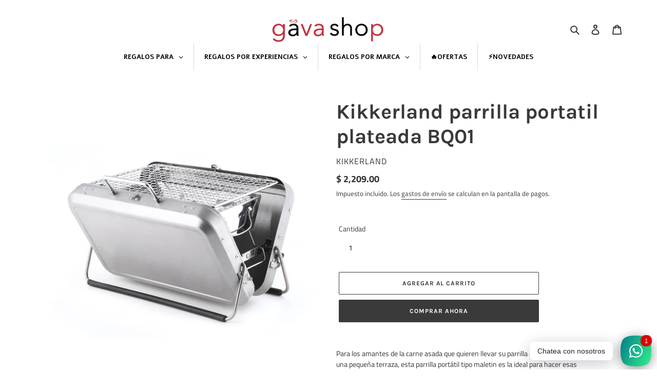

--- FILE ---
content_type: text/html; charset=utf-8
request_url: https://gavashop.com.mx/products/kikkerland-parrilla-portatil-plateada-bq01
body_size: 51453
content:







    
        
        
        
    



    
    
        
        
        
    



    
    
        
        
        
    



    
    
        
        
        
    



<!doctype html>
<html class="no-js" lang="es">
<head>
 
<link href="//gavashop.com.mx/cdn/shop/t/2/assets/tiny.content.min.css?533" rel="stylesheet" type="text/css" media="all" />
  <meta charset="utf-8">
  <meta http-equiv="X-UA-Compatible" content="IE=edge,chrome=1">
  <meta name="viewport" content="width=device-width,initial-scale=1">
  <meta name="theme-color" content="#3a3a3a">

  <!-- Google tag (gtag.js) -->
<script async src="https://www.googletagmanager.com/gtag/js?id=G-332WMPLD0M"></script>
<script>
  window.dataLayer = window.dataLayer || [];
  function gtag(){dataLayer.push(arguments);}
  gtag('js', new Date());

  gtag('config', 'G-332WMPLD0M');
</script>

  <link rel="preconnect" href="https://cdn.shopify.com" crossorigin>
  <link rel="preconnect" href="https://fonts.shopifycdn.com" crossorigin>
  <link rel="preconnect" href="https://monorail-edge.shopifysvc.com"><link rel="preload" href="//gavashop.com.mx/cdn/shop/t/2/assets/theme.css?v=136619971045174987231674690008" as="style">
  <link rel="preload" as="font" href="//gavashop.com.mx/cdn/fonts/karla/karla_n7.4358a847d4875593d69cfc3f8cc0b44c17b3ed03.woff2" type="font/woff2" crossorigin>
  <link rel="preload" as="font" href="//gavashop.com.mx/cdn/fonts/titillium_web/titilliumweb_n4.dc3610b1c7b7eb152fc1ddefb77e83a0b84386b3.woff2" type="font/woff2" crossorigin>
  <link rel="preload" as="font" href="//gavashop.com.mx/cdn/fonts/titillium_web/titilliumweb_n7.d17ed1f3a767ca2dd9fcaa8710c651c747c3860e.woff2" type="font/woff2" crossorigin>
  <link rel="preload" href="//gavashop.com.mx/cdn/shop/t/2/assets/theme.js?v=16203573537316399521674690008" as="script">
  <link rel="preload" href="//gavashop.com.mx/cdn/shop/t/2/assets/lazysizes.js?v=63098554868324070131674690008" as="script"><link rel="canonical" href="https://gavashop.com.mx/products/kikkerland-parrilla-portatil-plateada-bq01"><link rel="shortcut icon" href="//gavashop.com.mx/cdn/shop/files/favicon_32x32.png?v=1675195054" type="image/png"><title>Kikkerland parrilla portatil plateada BQ01
&ndash; GAVA SHOP</title><meta name="description" content="Para los amantes de la carne asada que quieren llevar su parrilla a cualquier lado, hasta a una pequeña terraza, esta parrilla portátil tipo maletin es la ideal para hacer esas reuniones de carne asada en cualquier lugar"><!-- /snippets/social-meta-tags.liquid -->


<meta property="og:site_name" content="GAVA SHOP">
<meta property="og:url" content="https://gavashop.com.mx/products/kikkerland-parrilla-portatil-plateada-bq01">
<meta property="og:title" content="Kikkerland parrilla portatil plateada BQ01">
<meta property="og:type" content="product">
<meta property="og:description" content="Para los amantes de la carne asada que quieren llevar su parrilla a cualquier lado, hasta a una pequeña terraza, esta parrilla portátil tipo maletin es la ideal para hacer esas reuniones de carne asada en cualquier lugar"><meta property="og:image" content="http://gavashop.com.mx/cdn/shop/products/BQ01_a_f0f9dbbd-579b-43a4-a7e4-e1db4354df52.jpg?v=1737585454">
  <meta property="og:image:secure_url" content="https://gavashop.com.mx/cdn/shop/products/BQ01_a_f0f9dbbd-579b-43a4-a7e4-e1db4354df52.jpg?v=1737585454">
  <meta property="og:image:width" content="1100">
  <meta property="og:image:height" content="1100">
  <meta property="og:price:amount" content="2,209.00">
  <meta property="og:price:currency" content="MXN">



<meta name="twitter:card" content="summary_large_image">
<meta name="twitter:title" content="Kikkerland parrilla portatil plateada BQ01">
<meta name="twitter:description" content="Para los amantes de la carne asada que quieren llevar su parrilla a cualquier lado, hasta a una pequeña terraza, esta parrilla portátil tipo maletin es la ideal para hacer esas reuniones de carne asada en cualquier lugar">

  
<style data-shopify>
:root {
    --color-text: #3a3a3a;
    --color-text-rgb: 58, 58, 58;
    --color-body-text: #333232;
    --color-sale-text: #EA0606;
    --color-small-button-text-border: #3a3a3a;
    --color-text-field: #ffffff;
    --color-text-field-text: #000000;
    --color-text-field-text-rgb: 0, 0, 0;

    --color-btn-primary: #3a3a3a;
    --color-btn-primary-darker: #212121;
    --color-btn-primary-text: #ffffff;

    --color-blankstate: rgba(51, 50, 50, 0.35);
    --color-blankstate-border: rgba(51, 50, 50, 0.2);
    --color-blankstate-background: rgba(51, 50, 50, 0.1);

    --color-text-focus:#606060;
    --color-overlay-text-focus:#e6e6e6;
    --color-btn-primary-focus:#606060;
    --color-btn-social-focus:#e6e6e6;
    --color-small-button-text-border-focus:#606060;
    --predictive-search-focus:#f2f2f2;

    --color-body: #ffffff;
    --color-bg: #ffffff;
    --color-bg-rgb: 255, 255, 255;
    --color-bg-alt: rgba(51, 50, 50, 0.05);
    --color-bg-currency-selector: rgba(51, 50, 50, 0.2);

    --color-overlay-title-text: #ffffff;
    --color-image-overlay: #ffffff;
    --color-image-overlay-rgb: 255, 255, 255;--opacity-image-overlay: 0.0;--hover-overlay-opacity: 0.4;

    --color-border: #ffffff;
    --color-border-form: #ffffff;
    --color-border-form-darker: #e6e6e6;

    --svg-select-icon: url(//gavashop.com.mx/cdn/shop/t/2/assets/ico-select.svg?v=29003672709104678581674690008);
    --slick-img-url: url(//gavashop.com.mx/cdn/shop/t/2/assets/ajax-loader.gif?v=41356863302472015721674690008);

    --font-weight-body--bold: 700;
    --font-weight-body--bolder: 700;

    --font-stack-header: Karla, sans-serif;
    --font-style-header: normal;
    --font-weight-header: 700;

    --font-stack-body: "Titillium Web", sans-serif;
    --font-style-body: normal;
    --font-weight-body: 400;

    --font-size-header: 30;

    --font-size-base: 14;

    --font-h1-desktop: 40;
    --font-h1-mobile: 37;
    --font-h2-desktop: 23;
    --font-h2-mobile: 21;
    --font-h3-mobile: 23;
    --font-h4-desktop: 20;
    --font-h4-mobile: 18;
    --font-h5-desktop: 17;
    --font-h5-mobile: 15;
    --font-h6-desktop: 16;
    --font-h6-mobile: 14;

    --font-mega-title-large-desktop: 75;

    --font-rich-text-large: 16;
    --font-rich-text-small: 12;

    
--color-video-bg: #f2f2f2;

    
    --global-color-image-loader-primary: rgba(58, 58, 58, 0.06);
    --global-color-image-loader-secondary: rgba(58, 58, 58, 0.12);
  }
</style>


  <style>*,::after,::before{box-sizing:border-box}body{margin:0}body,html{background-color:var(--color-body)}body,button{font-size:calc(var(--font-size-base) * 1px);font-family:var(--font-stack-body);font-style:var(--font-style-body);font-weight:var(--font-weight-body);color:var(--color-text);line-height:1.5}body,button{-webkit-font-smoothing:antialiased;-webkit-text-size-adjust:100%}.border-bottom{border-bottom:1px solid var(--color-border)}.btn--link{background-color:transparent;border:0;margin:0;color:var(--color-text);text-align:left}.text-right{text-align:right}.icon{display:inline-block;width:20px;height:20px;vertical-align:middle;fill:currentColor}.icon__fallback-text,.visually-hidden{position:absolute!important;overflow:hidden;clip:rect(0 0 0 0);height:1px;width:1px;margin:-1px;padding:0;border:0}svg.icon:not(.icon--full-color) circle,svg.icon:not(.icon--full-color) ellipse,svg.icon:not(.icon--full-color) g,svg.icon:not(.icon--full-color) line,svg.icon:not(.icon--full-color) path,svg.icon:not(.icon--full-color) polygon,svg.icon:not(.icon--full-color) polyline,svg.icon:not(.icon--full-color) rect,symbol.icon:not(.icon--full-color) circle,symbol.icon:not(.icon--full-color) ellipse,symbol.icon:not(.icon--full-color) g,symbol.icon:not(.icon--full-color) line,symbol.icon:not(.icon--full-color) path,symbol.icon:not(.icon--full-color) polygon,symbol.icon:not(.icon--full-color) polyline,symbol.icon:not(.icon--full-color) rect{fill:inherit;stroke:inherit}li{list-style:none}.list--inline{padding:0;margin:0}.list--inline>li{display:inline-block;margin-bottom:0;vertical-align:middle}a{color:var(--color-text);text-decoration:none}.h1,.h2,h1,h2{margin:0 0 17.5px;font-family:var(--font-stack-header);font-style:var(--font-style-header);font-weight:var(--font-weight-header);line-height:1.2;overflow-wrap:break-word;word-wrap:break-word}.h1 a,.h2 a,h1 a,h2 a{color:inherit;text-decoration:none;font-weight:inherit}.h1,h1{font-size:calc(((var(--font-h1-desktop))/ (var(--font-size-base))) * 1em);text-transform:none;letter-spacing:0}@media only screen and (max-width:749px){.h1,h1{font-size:calc(((var(--font-h1-mobile))/ (var(--font-size-base))) * 1em)}}.h2,h2{font-size:calc(((var(--font-h2-desktop))/ (var(--font-size-base))) * 1em);text-transform:uppercase;letter-spacing:.1em}@media only screen and (max-width:749px){.h2,h2{font-size:calc(((var(--font-h2-mobile))/ (var(--font-size-base))) * 1em)}}p{color:var(--color-body-text);margin:0 0 19.44444px}@media only screen and (max-width:749px){p{font-size:calc(((var(--font-size-base) - 1)/ (var(--font-size-base))) * 1em)}}p:last-child{margin-bottom:0}@media only screen and (max-width:749px){.small--hide{display:none!important}}.grid{list-style:none;margin:0;padding:0;margin-left:-30px}.grid::after{content:'';display:table;clear:both}@media only screen and (max-width:749px){.grid{margin-left:-22px}}.grid::after{content:'';display:table;clear:both}.grid--no-gutters{margin-left:0}.grid--no-gutters .grid__item{padding-left:0}.grid--table{display:table;table-layout:fixed;width:100%}.grid--table>.grid__item{float:none;display:table-cell;vertical-align:middle}.grid__item{float:left;padding-left:30px;width:100%}@media only screen and (max-width:749px){.grid__item{padding-left:22px}}.grid__item[class*="--push"]{position:relative}@media only screen and (min-width:750px){.medium-up--one-quarter{width:25%}.medium-up--push-one-third{width:33.33%}.medium-up--one-half{width:50%}.medium-up--push-one-third{left:33.33%;position:relative}}.site-header{position:relative;background-color:var(--color-body)}@media only screen and (max-width:749px){.site-header{border-bottom:1px solid var(--color-border)}}@media only screen and (min-width:750px){.site-header{padding:0 55px}.site-header.logo--center{padding-top:30px}}.site-header__logo{margin:15px 0}.logo-align--center .site-header__logo{text-align:center;margin:0 auto}@media only screen and (max-width:749px){.logo-align--center .site-header__logo{text-align:left;margin:15px 0}}@media only screen and (max-width:749px){.site-header__logo{padding-left:22px;text-align:left}.site-header__logo img{margin:0}}.site-header__logo-link{display:inline-block;word-break:break-word}@media only screen and (min-width:750px){.logo-align--center .site-header__logo-link{margin:0 auto}}.site-header__logo-image{display:block}@media only screen and (min-width:750px){.site-header__logo-image{margin:0 auto}}.site-header__logo-image img{width:100%}.site-header__logo-image--centered img{margin:0 auto}.site-header__logo img{display:block}.site-header__icons{position:relative;white-space:nowrap}@media only screen and (max-width:749px){.site-header__icons{width:auto;padding-right:13px}.site-header__icons .btn--link,.site-header__icons .site-header__cart{font-size:calc(((var(--font-size-base))/ (var(--font-size-base))) * 1em)}}.site-header__icons-wrapper{position:relative;display:-webkit-flex;display:-ms-flexbox;display:flex;width:100%;-ms-flex-align:center;-webkit-align-items:center;-moz-align-items:center;-ms-align-items:center;-o-align-items:center;align-items:center;-webkit-justify-content:flex-end;-ms-justify-content:flex-end;justify-content:flex-end}.site-header__account,.site-header__cart,.site-header__search{position:relative}.site-header__search.site-header__icon{display:none}@media only screen and (min-width:1400px){.site-header__search.site-header__icon{display:block}}.site-header__search-toggle{display:block}@media only screen and (min-width:750px){.site-header__account,.site-header__cart{padding:10px 11px}}.site-header__cart-title,.site-header__search-title{position:absolute!important;overflow:hidden;clip:rect(0 0 0 0);height:1px;width:1px;margin:-1px;padding:0;border:0;display:block;vertical-align:middle}.site-header__cart-title{margin-right:3px}.site-header__cart-count{display:flex;align-items:center;justify-content:center;position:absolute;right:.4rem;top:.2rem;font-weight:700;background-color:var(--color-btn-primary);color:var(--color-btn-primary-text);border-radius:50%;min-width:1em;height:1em}.site-header__cart-count span{font-family:HelveticaNeue,"Helvetica Neue",Helvetica,Arial,sans-serif;font-size:calc(11em / 16);line-height:1}@media only screen and (max-width:749px){.site-header__cart-count{top:calc(7em / 16);right:0;border-radius:50%;min-width:calc(19em / 16);height:calc(19em / 16)}}@media only screen and (max-width:749px){.site-header__cart-count span{padding:.25em calc(6em / 16);font-size:12px}}.site-header__menu{display:none}@media only screen and (max-width:749px){.site-header__icon{display:inline-block;vertical-align:middle;padding:10px 11px;margin:0}}@media only screen and (min-width:750px){.site-header__icon .icon-search{margin-right:3px}}.announcement-bar{z-index:10;position:relative;text-align:center;border-bottom:1px solid transparent;padding:2px}.announcement-bar__link{display:block}.announcement-bar__message{display:block;padding:11px 22px;font-size:calc(((16)/ (var(--font-size-base))) * 1em);font-weight:var(--font-weight-header)}@media only screen and (min-width:750px){.announcement-bar__message{padding-left:55px;padding-right:55px}}.site-nav{position:relative;padding:0;text-align:center;margin:25px 0}.site-nav a{padding:3px 10px}.site-nav__link{display:block;white-space:nowrap}.site-nav--centered .site-nav__link{padding-top:0}.site-nav__link .icon-chevron-down{width:calc(8em / 16);height:calc(8em / 16);margin-left:.5rem}.site-nav__label{border-bottom:1px solid transparent}.site-nav__link--active .site-nav__label{border-bottom-color:var(--color-text)}.site-nav__link--button{border:none;background-color:transparent;padding:3px 10px}.site-header__mobile-nav{z-index:11;position:relative;background-color:var(--color-body)}@media only screen and (max-width:749px){.site-header__mobile-nav{display:-webkit-flex;display:-ms-flexbox;display:flex;width:100%;-ms-flex-align:center;-webkit-align-items:center;-moz-align-items:center;-ms-align-items:center;-o-align-items:center;align-items:center}}.mobile-nav--open .icon-close{display:none}.main-content{opacity:0}.main-content .shopify-section{display:none}.main-content .shopify-section:first-child{display:inherit}.critical-hidden{display:none}</style>

  <script>
    window.performance.mark('debut:theme_stylesheet_loaded.start');

    function onLoadStylesheet() {
      performance.mark('debut:theme_stylesheet_loaded.end');
      performance.measure('debut:theme_stylesheet_loaded', 'debut:theme_stylesheet_loaded.start', 'debut:theme_stylesheet_loaded.end');

      var url = "//gavashop.com.mx/cdn/shop/t/2/assets/theme.css?v=136619971045174987231674690008";
      var link = document.querySelector('link[href="' + url + '"]');
      link.loaded = true;
      link.dispatchEvent(new Event('load'));
    }
  </script>

  <link rel="stylesheet" href="//gavashop.com.mx/cdn/shop/t/2/assets/theme.css?v=136619971045174987231674690008" type="text/css" media="print" onload="this.media='all';onLoadStylesheet()">

  <style>
    @font-face {
  font-family: Karla;
  font-weight: 700;
  font-style: normal;
  font-display: swap;
  src: url("//gavashop.com.mx/cdn/fonts/karla/karla_n7.4358a847d4875593d69cfc3f8cc0b44c17b3ed03.woff2") format("woff2"),
       url("//gavashop.com.mx/cdn/fonts/karla/karla_n7.96e322f6d76ce794f25fa29e55d6997c3fb656b6.woff") format("woff");
}

    @font-face {
  font-family: "Titillium Web";
  font-weight: 400;
  font-style: normal;
  font-display: swap;
  src: url("//gavashop.com.mx/cdn/fonts/titillium_web/titilliumweb_n4.dc3610b1c7b7eb152fc1ddefb77e83a0b84386b3.woff2") format("woff2"),
       url("//gavashop.com.mx/cdn/fonts/titillium_web/titilliumweb_n4.24dc69d5a89277f2854e112bddfd2c5420fd3973.woff") format("woff");
}

    @font-face {
  font-family: "Titillium Web";
  font-weight: 700;
  font-style: normal;
  font-display: swap;
  src: url("//gavashop.com.mx/cdn/fonts/titillium_web/titilliumweb_n7.d17ed1f3a767ca2dd9fcaa8710c651c747c3860e.woff2") format("woff2"),
       url("//gavashop.com.mx/cdn/fonts/titillium_web/titilliumweb_n7.56a12bf435e8401765588d4fbf86b152db29e2a2.woff") format("woff");
}

    @font-face {
  font-family: "Titillium Web";
  font-weight: 700;
  font-style: normal;
  font-display: swap;
  src: url("//gavashop.com.mx/cdn/fonts/titillium_web/titilliumweb_n7.d17ed1f3a767ca2dd9fcaa8710c651c747c3860e.woff2") format("woff2"),
       url("//gavashop.com.mx/cdn/fonts/titillium_web/titilliumweb_n7.56a12bf435e8401765588d4fbf86b152db29e2a2.woff") format("woff");
}

    @font-face {
  font-family: "Titillium Web";
  font-weight: 400;
  font-style: italic;
  font-display: swap;
  src: url("//gavashop.com.mx/cdn/fonts/titillium_web/titilliumweb_i4.2e4a288a3b1073a078bbbf883bdf8c1ca2ff0f8f.woff2") format("woff2"),
       url("//gavashop.com.mx/cdn/fonts/titillium_web/titilliumweb_i4.98dfcf65bc48d5feb68ff42764400055451c917c.woff") format("woff");
}

    @font-face {
  font-family: "Titillium Web";
  font-weight: 700;
  font-style: italic;
  font-display: swap;
  src: url("//gavashop.com.mx/cdn/fonts/titillium_web/titilliumweb_i7.3e8c9f7c6bca0b0064b77d34a6d297e354571235.woff2") format("woff2"),
       url("//gavashop.com.mx/cdn/fonts/titillium_web/titilliumweb_i7.163ab44a3549d32affe27b1c25448b75221b890d.woff") format("woff");
}

  </style>

  <script>
    var theme = {
      breakpoints: {
        medium: 750,
        large: 990,
        widescreen: 1400
      },
      strings: {
        addToCart: "Agregar al carrito",
        soldOut: "Agotado",
        unavailable: "No disponible",
        regularPrice: "Precio habitual",
        salePrice: "Precio de venta",
        sale: "Oferta",
        fromLowestPrice: "de [price]",
        vendor: "Proveedor",
        showMore: "Ver más",
        showLess: "Mostrar menos",
        searchFor: "Buscar",
        addressError: "No se puede encontrar esa dirección",
        addressNoResults: "No results for that address",
        addressQueryLimit: "Se ha excedido el límite de uso de la API de Google . Considere la posibilidad de actualizar a un \u003ca href=\"https:\/\/developers.google.com\/maps\/premium\/usage-limits\"\u003ePlan Premium\u003c\/a\u003e.",
        authError: "Hubo un problema de autenticación con su cuenta de Google Maps.",
        newWindow: "Abre en una nueva ventana.",
        external: "Abre sitio externo.",
        newWindowExternal: "Abre sitio externo externo en una nueva ventana.",
        removeLabel: "Eliminar [product]",
        update: "Actualizar carrito",
        quantity: "Cantidad",
        discountedTotal: "Descuento total",
        regularTotal: "Precio regular total",
        priceColumn: "Ver la columna de Precio para detalles del descuento.",
        quantityMinimumMessage: "La cantidad debe ser 1 o más",
        cartError: "Se ha producido un error al actualizar tu carrito. Vuelve a intentarlo.",
        removedItemMessage: "Eliminó \u003cspan class=\"cart__removed-product-details\"\u003e([quantity]) [link]\u003c\/span\u003e de tu carrito.",
        unitPrice: "Precio unitario",
        unitPriceSeparator: "por",
        oneCartCount: "1 artículo",
        otherCartCount: "[count] artículos",
        quantityLabel: "Cantidad: [count]",
        products: "Productos",
        loading: "Cargando",
        number_of_results: "[result_number] de [results_count]",
        number_of_results_found: "[results_count] resultados encontrados",
        one_result_found: "1 resultado encontrado"
      },
      moneyFormat: "$ {{amount}}",
      moneyFormatWithCurrency: "$ {{amount}} MXN",
      settings: {
        predictiveSearchEnabled: true,
        predictiveSearchShowPrice: true,
        predictiveSearchShowVendor: false
      },
      stylesheet: "//gavashop.com.mx/cdn/shop/t/2/assets/theme.css?v=136619971045174987231674690008"
    };document.documentElement.className = document.documentElement.className.replace('no-js', 'js');
  </script><script src="//gavashop.com.mx/cdn/shop/t/2/assets/theme.js?v=16203573537316399521674690008" defer="defer"></script>
  <script src="//gavashop.com.mx/cdn/shop/t/2/assets/lazysizes.js?v=63098554868324070131674690008" async="async"></script>

  <script type="text/javascript">
    if (window.MSInputMethodContext && document.documentMode) {
      var scripts = document.getElementsByTagName('script')[0];
      var polyfill = document.createElement("script");
      polyfill.defer = true;
      polyfill.src = "//gavashop.com.mx/cdn/shop/t/2/assets/ie11CustomProperties.min.js?v=146208399201472936201674690008";

      scripts.parentNode.insertBefore(polyfill, scripts);
    }
  </script>

  <script>window.performance && window.performance.mark && window.performance.mark('shopify.content_for_header.start');</script><meta name="facebook-domain-verification" content="0fwrmx6wxc0im0h3j75yswoqrhi1as">
<meta name="google-site-verification" content="CmHOxUZ4g9w5kVG9JpBfTGtyS11mQI1G6Zl_lryRhW0">
<meta name="facebook-domain-verification" content="hrsvoiijn9i47le6yrim9su86rza9q">
<meta name="facebook-domain-verification" content="qqblr0ewh5joyh3aohcef08d33fa56">
<meta name="google-site-verification" content="CmHOxUZ4g9w5kVG9JpBfTGtyS11mQI1G6Zl_lryRhW0">
<meta id="shopify-digital-wallet" name="shopify-digital-wallet" content="/57195102397/digital_wallets/dialog">
<link rel="alternate" type="application/json+oembed" href="https://gavashop.com.mx/products/kikkerland-parrilla-portatil-plateada-bq01.oembed">
<script async="async" src="/checkouts/internal/preloads.js?locale=es-MX"></script>
<script id="shopify-features" type="application/json">{"accessToken":"545cc9a6eb63dbc45a28b1a2fbb50778","betas":["rich-media-storefront-analytics"],"domain":"gavashop.com.mx","predictiveSearch":true,"shopId":57195102397,"locale":"es"}</script>
<script>var Shopify = Shopify || {};
Shopify.shop = "gava-design.myshopify.com";
Shopify.locale = "es";
Shopify.currency = {"active":"MXN","rate":"1.0"};
Shopify.country = "MX";
Shopify.theme = {"name":"new face gavashop","id":132697850045,"schema_name":"Debut","schema_version":"17.13.0","theme_store_id":796,"role":"main"};
Shopify.theme.handle = "null";
Shopify.theme.style = {"id":null,"handle":null};
Shopify.cdnHost = "gavashop.com.mx/cdn";
Shopify.routes = Shopify.routes || {};
Shopify.routes.root = "/";</script>
<script type="module">!function(o){(o.Shopify=o.Shopify||{}).modules=!0}(window);</script>
<script>!function(o){function n(){var o=[];function n(){o.push(Array.prototype.slice.apply(arguments))}return n.q=o,n}var t=o.Shopify=o.Shopify||{};t.loadFeatures=n(),t.autoloadFeatures=n()}(window);</script>
<script id="shop-js-analytics" type="application/json">{"pageType":"product"}</script>
<script defer="defer" async type="module" src="//gavashop.com.mx/cdn/shopifycloud/shop-js/modules/v2/client.init-shop-cart-sync_CvZOh8Af.es.esm.js"></script>
<script defer="defer" async type="module" src="//gavashop.com.mx/cdn/shopifycloud/shop-js/modules/v2/chunk.common_3Rxs6Qxh.esm.js"></script>
<script type="module">
  await import("//gavashop.com.mx/cdn/shopifycloud/shop-js/modules/v2/client.init-shop-cart-sync_CvZOh8Af.es.esm.js");
await import("//gavashop.com.mx/cdn/shopifycloud/shop-js/modules/v2/chunk.common_3Rxs6Qxh.esm.js");

  window.Shopify.SignInWithShop?.initShopCartSync?.({"fedCMEnabled":true,"windoidEnabled":true});

</script>
<script>(function() {
  var isLoaded = false;
  function asyncLoad() {
    if (isLoaded) return;
    isLoaded = true;
    var urls = ["https:\/\/cdn.nfcube.com\/8e7f62c8881ccab4af8e575743e817cd.js?shop=gava-design.myshopify.com","https:\/\/cdn.s3.pop-convert.com\/pcjs.production.min.js?unique_id=gava-design.myshopify.com\u0026shop=gava-design.myshopify.com","https:\/\/script.pop-convert.com\/new-micro\/production.pc.min.js?unique_id=gava-design.myshopify.com\u0026shop=gava-design.myshopify.com","https:\/\/timer.good-apps.co\/storage\/js\/good_apps_timer-gava-design.myshopify.com.js?ver=37\u0026shop=gava-design.myshopify.com"];
    for (var i = 0; i < urls.length; i++) {
      var s = document.createElement('script');
      s.type = 'text/javascript';
      s.async = true;
      s.src = urls[i];
      var x = document.getElementsByTagName('script')[0];
      x.parentNode.insertBefore(s, x);
    }
  };
  if(window.attachEvent) {
    window.attachEvent('onload', asyncLoad);
  } else {
    window.addEventListener('load', asyncLoad, false);
  }
})();</script>
<script id="__st">var __st={"a":57195102397,"offset":-21600,"reqid":"327fe38d-e363-4120-8217-ae164e1fe4d7-1768657699","pageurl":"gavashop.com.mx\/products\/kikkerland-parrilla-portatil-plateada-bq01","u":"91661d442c18","p":"product","rtyp":"product","rid":7289532776637};</script>
<script>window.ShopifyPaypalV4VisibilityTracking = true;</script>
<script id="form-persister">!function(){'use strict';const t='contact',e='new_comment',n=[[t,t],['blogs',e],['comments',e],[t,'customer']],o='password',r='form_key',c=['recaptcha-v3-token','g-recaptcha-response','h-captcha-response',o],s=()=>{try{return window.sessionStorage}catch{return}},i='__shopify_v',u=t=>t.elements[r],a=function(){const t=[...n].map((([t,e])=>`form[action*='/${t}']:not([data-nocaptcha='true']) input[name='form_type'][value='${e}']`)).join(',');var e;return e=t,()=>e?[...document.querySelectorAll(e)].map((t=>t.form)):[]}();function m(t){const e=u(t);a().includes(t)&&(!e||!e.value)&&function(t){try{if(!s())return;!function(t){const e=s();if(!e)return;const n=u(t);if(!n)return;const o=n.value;o&&e.removeItem(o)}(t);const e=Array.from(Array(32),(()=>Math.random().toString(36)[2])).join('');!function(t,e){u(t)||t.append(Object.assign(document.createElement('input'),{type:'hidden',name:r})),t.elements[r].value=e}(t,e),function(t,e){const n=s();if(!n)return;const r=[...t.querySelectorAll(`input[type='${o}']`)].map((({name:t})=>t)),u=[...c,...r],a={};for(const[o,c]of new FormData(t).entries())u.includes(o)||(a[o]=c);n.setItem(e,JSON.stringify({[i]:1,action:t.action,data:a}))}(t,e)}catch(e){console.error('failed to persist form',e)}}(t)}const f=t=>{if('true'===t.dataset.persistBound)return;const e=function(t,e){const n=function(t){return'function'==typeof t.submit?t.submit:HTMLFormElement.prototype.submit}(t).bind(t);return function(){let t;return()=>{t||(t=!0,(()=>{try{e(),n()}catch(t){(t=>{console.error('form submit failed',t)})(t)}})(),setTimeout((()=>t=!1),250))}}()}(t,(()=>{m(t)}));!function(t,e){if('function'==typeof t.submit&&'function'==typeof e)try{t.submit=e}catch{}}(t,e),t.addEventListener('submit',(t=>{t.preventDefault(),e()})),t.dataset.persistBound='true'};!function(){function t(t){const e=(t=>{const e=t.target;return e instanceof HTMLFormElement?e:e&&e.form})(t);e&&m(e)}document.addEventListener('submit',t),document.addEventListener('DOMContentLoaded',(()=>{const e=a();for(const t of e)f(t);var n;n=document.body,new window.MutationObserver((t=>{for(const e of t)if('childList'===e.type&&e.addedNodes.length)for(const t of e.addedNodes)1===t.nodeType&&'FORM'===t.tagName&&a().includes(t)&&f(t)})).observe(n,{childList:!0,subtree:!0,attributes:!1}),document.removeEventListener('submit',t)}))}()}();</script>
<script integrity="sha256-4kQ18oKyAcykRKYeNunJcIwy7WH5gtpwJnB7kiuLZ1E=" data-source-attribution="shopify.loadfeatures" defer="defer" src="//gavashop.com.mx/cdn/shopifycloud/storefront/assets/storefront/load_feature-a0a9edcb.js" crossorigin="anonymous"></script>
<script data-source-attribution="shopify.dynamic_checkout.dynamic.init">var Shopify=Shopify||{};Shopify.PaymentButton=Shopify.PaymentButton||{isStorefrontPortableWallets:!0,init:function(){window.Shopify.PaymentButton.init=function(){};var t=document.createElement("script");t.src="https://gavashop.com.mx/cdn/shopifycloud/portable-wallets/latest/portable-wallets.es.js",t.type="module",document.head.appendChild(t)}};
</script>
<script data-source-attribution="shopify.dynamic_checkout.buyer_consent">
  function portableWalletsHideBuyerConsent(e){var t=document.getElementById("shopify-buyer-consent"),n=document.getElementById("shopify-subscription-policy-button");t&&n&&(t.classList.add("hidden"),t.setAttribute("aria-hidden","true"),n.removeEventListener("click",e))}function portableWalletsShowBuyerConsent(e){var t=document.getElementById("shopify-buyer-consent"),n=document.getElementById("shopify-subscription-policy-button");t&&n&&(t.classList.remove("hidden"),t.removeAttribute("aria-hidden"),n.addEventListener("click",e))}window.Shopify?.PaymentButton&&(window.Shopify.PaymentButton.hideBuyerConsent=portableWalletsHideBuyerConsent,window.Shopify.PaymentButton.showBuyerConsent=portableWalletsShowBuyerConsent);
</script>
<script>
  function portableWalletsCleanup(e){e&&e.src&&console.error("Failed to load portable wallets script "+e.src);var t=document.querySelectorAll("shopify-accelerated-checkout .shopify-payment-button__skeleton, shopify-accelerated-checkout-cart .wallet-cart-button__skeleton"),e=document.getElementById("shopify-buyer-consent");for(let e=0;e<t.length;e++)t[e].remove();e&&e.remove()}function portableWalletsNotLoadedAsModule(e){e instanceof ErrorEvent&&"string"==typeof e.message&&e.message.includes("import.meta")&&"string"==typeof e.filename&&e.filename.includes("portable-wallets")&&(window.removeEventListener("error",portableWalletsNotLoadedAsModule),window.Shopify.PaymentButton.failedToLoad=e,"loading"===document.readyState?document.addEventListener("DOMContentLoaded",window.Shopify.PaymentButton.init):window.Shopify.PaymentButton.init())}window.addEventListener("error",portableWalletsNotLoadedAsModule);
</script>

<script type="module" src="https://gavashop.com.mx/cdn/shopifycloud/portable-wallets/latest/portable-wallets.es.js" onError="portableWalletsCleanup(this)" crossorigin="anonymous"></script>
<script nomodule>
  document.addEventListener("DOMContentLoaded", portableWalletsCleanup);
</script>

<link id="shopify-accelerated-checkout-styles" rel="stylesheet" media="screen" href="https://gavashop.com.mx/cdn/shopifycloud/portable-wallets/latest/accelerated-checkout-backwards-compat.css" crossorigin="anonymous">
<style id="shopify-accelerated-checkout-cart">
        #shopify-buyer-consent {
  margin-top: 1em;
  display: inline-block;
  width: 100%;
}

#shopify-buyer-consent.hidden {
  display: none;
}

#shopify-subscription-policy-button {
  background: none;
  border: none;
  padding: 0;
  text-decoration: underline;
  font-size: inherit;
  cursor: pointer;
}

#shopify-subscription-policy-button::before {
  box-shadow: none;
}

      </style>

<script>window.performance && window.performance.mark && window.performance.mark('shopify.content_for_header.end');</script>
  <!-- "snippets/judgeme_core.liquid" was not rendered, the associated app was uninstalled -->
<script type="text/javascript">
  window.Rivo = window.Rivo || {};
  window.Rivo.common = window.Rivo.common || {};
  window.Rivo.common.shop = {
    permanent_domain: 'gava-design.myshopify.com',
    currency: "MXN",
    money_format: "$ {{amount}}",
    id: 57195102397
  };
  

  window.Rivo.common.template = 'product';
  window.Rivo.common.cart = {};
  window.Rivo.common.vapid_public_key = "BJuXCmrtTK335SuczdNVYrGVtP_WXn4jImChm49st7K7z7e8gxSZUKk4DhUpk8j2Xpiw5G4-ylNbMKLlKkUEU98=";
  window.Rivo.global_config = {"asset_urls":{"loy":{"init_js":"https:\/\/cdn.shopify.com\/s\/files\/1\/0194\/1736\/6592\/t\/1\/assets\/ba_loy_init.js?v=1673553411","widget_js":"https:\/\/cdn.shopify.com\/s\/files\/1\/0194\/1736\/6592\/t\/1\/assets\/ba_loy_widget.js?v=1674144750","widget_css":"https:\/\/cdn.shopify.com\/s\/files\/1\/0194\/1736\/6592\/t\/1\/assets\/ba_loy_widget.css?v=1673976822","page_init_js":"https:\/\/cdn.shopify.com\/s\/files\/1\/0194\/1736\/6592\/t\/1\/assets\/ba_loy_page_init.js?v=1673976824","page_widget_js":"https:\/\/cdn.shopify.com\/s\/files\/1\/0194\/1736\/6592\/t\/1\/assets\/ba_loy_page_widget.js?v=1673976826","page_widget_css":"https:\/\/cdn.shopify.com\/s\/files\/1\/0194\/1736\/6592\/t\/1\/assets\/ba_loy_page.css?v=1673976829","page_preview_js":"\/assets\/msg\/loy_page_preview.js"},"rev":{"init_js":"https:\/\/cdn.shopify.com\/s\/files\/1\/0194\/1736\/6592\/t\/1\/assets\/ba_rev_init.js?v=1671715068","widget_js":"https:\/\/cdn.shopify.com\/s\/files\/1\/0194\/1736\/6592\/t\/1\/assets\/ba_rev_widget.js?v=1671715070","modal_js":"https:\/\/cdn.shopify.com\/s\/files\/1\/0194\/1736\/6592\/t\/1\/assets\/ba_rev_modal.js?v=1671715072","widget_css":"https:\/\/cdn.shopify.com\/s\/files\/1\/0194\/1736\/6592\/t\/1\/assets\/ba_rev_widget.css?v=1658336090","modal_css":"https:\/\/cdn.shopify.com\/s\/files\/1\/0194\/1736\/6592\/t\/1\/assets\/ba_rev_modal.css?v=1658336088"},"pu":{"init_js":"https:\/\/cdn.shopify.com\/s\/files\/1\/0194\/1736\/6592\/t\/1\/assets\/ba_pu_init.js?v=1635877170"},"widgets":{"init_js":"https:\/\/cdn.shopify.com\/s\/files\/1\/0194\/1736\/6592\/t\/1\/assets\/ba_widget_init.js?v=1672864914","modal_js":"https:\/\/cdn.shopify.com\/s\/files\/1\/0194\/1736\/6592\/t\/1\/assets\/ba_widget_modal.js?v=1672864916","modal_css":"https:\/\/cdn.shopify.com\/s\/files\/1\/0194\/1736\/6592\/t\/1\/assets\/ba_widget_modal.css?v=1654723622"},"forms":{"init_js":"https:\/\/cdn.shopify.com\/s\/files\/1\/0194\/1736\/6592\/t\/1\/assets\/ba_forms_init.js?v=1674144753","widget_js":"https:\/\/cdn.shopify.com\/s\/files\/1\/0194\/1736\/6592\/t\/1\/assets\/ba_forms_widget.js?v=1673976832","forms_css":"https:\/\/cdn.shopify.com\/s\/files\/1\/0194\/1736\/6592\/t\/1\/assets\/ba_forms.css?v=1654711758"},"global":{"helper_js":"https:\/\/cdn.shopify.com\/s\/files\/1\/0194\/1736\/6592\/t\/1\/assets\/ba_tracking.js?v=1671714963"}},"proxy_paths":{"pop":"\/apps\/ba-pop","app_metrics":"\/apps\/ba-pop\/app_metrics","push_subscription":"\/apps\/ba-pop\/push"},"aat":["pop"],"pv":false,"sts":false,"bam":false,"base_money_format":"$ {{amount}}","online_store_version":1};

  
    if (window.Rivo.common.template == 'product'){
      window.Rivo.common.product = {
        id: 7289532776637, price: 220900, handle: "kikkerland-parrilla-portatil-plateada-bq01", tags: ["Jardín","parrilla","plateada","viajeN"],
        available: true, title: "Kikkerland parrilla portatil plateada BQ01", variants: [{"id":42122616406205,"title":"Default Title","option1":"Default Title","option2":null,"option3":null,"sku":"BQ01","requires_shipping":true,"taxable":false,"featured_image":null,"available":true,"name":"Kikkerland parrilla portatil plateada BQ01","public_title":null,"options":["Default Title"],"price":220900,"weight":1000,"compare_at_price":null,"inventory_management":"shopify","barcode":"612615068919","requires_selling_plan":false,"selling_plan_allocations":[]}]
      };
    }
  




    window.Rivo.widgets_config = {"id":30406,"active":true,"frequency_limit_amount":25,"frequency_limit_time_unit":"days","background_image":{"position":"none","widget_background_preview_url":""},"initial_state":{"body":"suscríbete a nuestro newsletter  📨 y obtenlo ahora mismo","title":"Obtén 10% de descuento en tu primer compra🔥","cta_text":"Obtener descuento","show_email":"true","action_text":"Saving...","footer_text":"se está registrando para obtener comunicación por correo electrónico, puede desuscribirse cuando lo desee.","dismiss_text":"No gracias","email_placeholder":"Email Address","phone_placeholder":"Phone Number"},"success_state":{"body":"Gracias por suscribirte, copia tu código de descuento y aplícalo en tu próxima compra","title":"Descuento desbloqueado 🎉","cta_text":"Continua comprando","cta_action":"dismiss","redirect_url":"","open_url_new_tab":"false"},"closed_state":{"action":"show_sticky_bar","font_size":"15","action_text":"Obten 10% de descuento","display_offset":"100","display_position":"left"},"error_state":{"submit_error":"Sorry, please try again later","invalid_email":"Please enter valid email address!","error_subscribing":"Error subscribing, try again later","already_registered":"You have already registered","invalid_phone_number":"Please enter valid phone number!"},"trigger":{"action":"on_timer","delay_in_seconds":"5"},"colors":{"link_color":"#4FC3F7","sticky_bar_bg":"#C62828","cta_font_color":"#fff","body_font_color":"#000","sticky_bar_text":"#fff","background_color":"#fff","error_text_color":"#ff2626","title_font_color":"#000","footer_font_color":"#bbb","dismiss_font_color":"#bbb","cta_background_color":"#000","sticky_coupon_bar_bg":"#286ef8","error_text_background":"","sticky_coupon_bar_text":"#fff"},"sticky_coupon_bar":{"enabled":"true","message":"No olvides usar tu código"},"display_style":{"font":"Microsoft Sans Serif","size":"large","align":"center"},"dismissable":true,"has_background":false,"opt_in_channels":["email"],"rules":[],"widget_css":".powered_by_rivo{\n  display: block;\n}\n.ba_widget_main_design {\n  background: #fff;\n}\n.ba_widget_content{text-align: center}\n.ba_widget_parent{\n  font-family: Microsoft Sans Serif;\n}\n.ba_widget_parent.background{\n}\n.ba_widget_left_content{\n}\n.ba_widget_right_content{\n}\n#ba_widget_cta_button:disabled{\n  background: #000cc;\n}\n#ba_widget_cta_button{\n  background: #000;\n  color: #fff;\n}\n#ba_widget_cta_button:after {\n  background: #000e0;\n}\n.ba_initial_state_title, .ba_success_state_title{\n  color: #000;\n}\n.ba_initial_state_body, .ba_success_state_body{\n  color: #000;\n}\n.ba_initial_state_dismiss_text{\n  color: #bbb;\n}\n.ba_initial_state_footer_text, .ba_initial_state_sms_agreement{\n  color: #bbb;\n}\n.ba_widget_error{\n  color: #ff2626;\n  background: ;\n}\n.ba_link_color{\n  color: #4FC3F7;\n}\n","custom_css":null,"logo":null};

</script>


<script type="text/javascript">
  

  //Global snippet for Rivo
  //this is updated automatically - do not edit manually.

  function loadScript(src, defer, done) {
    var js = document.createElement('script');
    js.src = src;
    js.defer = defer;
    js.onload = function(){done();};
    js.onerror = function(){
      done(new Error('Failed to load script ' + src));
    };
    document.head.appendChild(js);
  }

  function browserSupportsAllFeatures() {
    return window.Promise && window.fetch && window.Symbol;
  }

  if (browserSupportsAllFeatures()) {
    main();
  } else {
    loadScript('https://polyfill-fastly.net/v3/polyfill.min.js?features=Promise,fetch', true, main);
  }

  function loadAppScripts(){



      loadScript(window.Rivo.global_config.asset_urls.widgets.init_js, true, function(){});
  }

  function main(err) {
    //isolate the scope
    loadScript(window.Rivo.global_config.asset_urls.global.helper_js, false, loadAppScripts);
  }
</script>

<script>function loadScript(a){var b=document.getElementsByTagName("head")[0],c=document.createElement("script");c.type="text/javascript",c.src="https://tracker.metricool.com/resources/be.js",c.onreadystatechange=a,c.onload=a,b.appendChild(c)}loadScript(function(){beTracker.t({hash:"4a39a53f192c9368e9f7e6d00bbab226"})});</script>
<!-- BEGIN app block: shopify://apps/rt-social-chat-live-chat/blocks/app-embed/9baee9b7-6929-47af-9935-05bcdc376396 --><script>
  window.roarJs = window.roarJs || {};
  roarJs.WhatsAppConfig = {
    metafields: {
      shop: "gava-design.myshopify.com",
      settings: {"enabled":"1","block_order":["1492096252560"],"blocks":{"1492096252560":{"disabled":"0","type":"whatsapp","number":"+525624407259","whatsapp_web":"0","name":"Stephany","label":"Support","avatar":"1","avatar_url":"https:\/\/cdn.shopify.com\/s\/files\/1\/0571\/9510\/2397\/files\/f74449e6a7a3b70e74f5e1920129f9a8f3fb0f8d8519c7f90fe7341b615383bf.0.png?v=1681252964","online":"1","timezone":"America\/New_York","sunday":{"enabled":"1","range":"480,1050"},"monday":{"enabled":"1","range":"480,1050"},"tuesday":{"enabled":"1","range":"480,1050"},"wednesday":{"enabled":"1","range":"480,1050"},"thursday":{"enabled":"1","range":"480,1050"},"friday":{"enabled":"1","range":"480,1050"},"saturday":{"enabled":"1","range":"480,1050"},"offline":"I will be back soon","chat":{"enabled":"1","greeting":"Hola! Soy Stephany del equipo de atención de GavaShop.\r\n¿Cómo podemos ayudarte? "},"message":"","page_url":"0"}},"param":{"newtab":"0","offline_disabled":"0","offline_message":"1","greeting":{"enabled":"0","message":"Hi there! How can we help you? Tap here to start chat with us.","delay":"5"},"pending":{"enabled":"1","number":"1","color":"#ffffff","background":"#dd0000"},"position":{"value":"right","bottom":"6","left":"20","right":"11"},"cta_type":"all"},"mobile":{"enabled":"1","position":{"value":"right","bottom":"71","left":"20","right":"20"}},"style":{"gradient":"preset","pattern":"0","custom":{"color":"#ffffff","background":"#2db67c"},"icon":"10","rounded":"0"},"share":{"block_order":["facebook","whatsapp"],"blocks":{"facebook":{"type":"facebook","label":"Share on Facebook"},"whatsapp":{"type":"whatsapp","label":"Share on Whatsapp"}},"param":{"enabled":"0","position":"left"},"mobile":{"enabled":"1","position":"right"},"style":{"color":"#000000","background":"#ffffff"},"texts":{"button":"Share","message":"Check this out, it's so cool!"}},"charge":false,"onetime":false,"track_url":"https:\/\/haloroar.com\/app\/whatsapp\/tracking","texts":{"title":"Hola 👋","description":"Bienvenidos a GavaShop 🎉","note":"Horario de atención lun a vie 8:00am a 6:00 pm (horario cdmx).","button":"Chatea con nosotros","placeholder":"Send a message…","emoji_search":"Search emoji…","emoji_frequently":"Frequently used","emoji_people":"People","emoji_nature":"Nature","emoji_objects":"Objects","emoji_places":"Places","emoji_symbols":"Symbols","emoji_not_found":"No emoji could be found"},"only1":"true"},
      moneyFormat: "$ {{amount}}"
    }
  }
</script>

<script src="https://cdn.shopify.com/extensions/019a1460-f72e-7cbc-becc-90116917fae9/rt-whats-app-chat-live-chat-2/assets/whatsapp.js" defer></script>


<!-- END app block --><!-- BEGIN app block: shopify://apps/globo-mega-menu/blocks/app-embed/7a00835e-fe40-45a5-a615-2eb4ab697b58 -->
<link href="//cdn.shopify.com/extensions/019b6e53-04e2-713c-aa06-5bced6079bf6/menufrontend-304/assets/main-navigation-styles.min.css" rel="stylesheet" type="text/css" media="all" />
<link href="//cdn.shopify.com/extensions/019b6e53-04e2-713c-aa06-5bced6079bf6/menufrontend-304/assets/theme-styles.min.css" rel="stylesheet" type="text/css" media="all" />
<script type="text/javascript" hs-ignore data-cookieconsent="ignore" data-ccm-injected>
document.getElementsByTagName('html')[0].classList.add('globo-menu-loading');
window.GloboMenuConfig = window.GloboMenuConfig || {}
window.GloboMenuConfig.curLocale = "es";
window.GloboMenuConfig.shop = "gava-design.myshopify.com";
window.GloboMenuConfig.GloboMenuLocale = "es";
window.GloboMenuConfig.locale = "es";
window.menuRootUrl = "";
window.GloboMenuCustomer = false;
window.GloboMenuAssetsUrl = 'https://cdn.shopify.com/extensions/019b6e53-04e2-713c-aa06-5bced6079bf6/menufrontend-304/assets/';
window.GloboMenuFilesUrl = '//gavashop.com.mx/cdn/shop/files/';
window.GloboMenuLinklists = {"main-menu": [{'url' :"\/", 'title': "Inicio"},{'url' :"\/", 'title': "Kikkerland"},{'url' :"\/", 'title': "Ooly"},{'url' :"\/", 'title': "Doiy"},{'url' :"\/", 'title': "Flipper"},{'url' :"\/", 'title': "Multimarcas"},{'url' :"\/collections\/%F0%9F%94%A5ofertas", 'title': "🔥Ofertas"},{'url' :"\/collections\/%E2%AD%90novedades", 'title': "⭐Novedades"}],"footer": [{'url' :"\/pages\/nosotros", 'title': "Sobre Gava Shop"},{'url' :"\/pages\/contacto", 'title': "Contacto"},{'url' :"\/policies\/terms-of-service", 'title': "Términos del servicio"},{'url' :"\/policies\/refund-policy", 'title': "Política de reembolso"},{'url' :"\/blogs\/noticias", 'title': "Blog"},{'url' :"\/", 'title': "Kueski pay "},{'url' :"\/", 'title': "Preguntas frecuentes"},{'url' :"\/pages\/aviso-de-privacidad", 'title': "Aviso de privacidad"}],"customer-account-main-menu": [{'url' :"\/", 'title': "Tienda"},{'url' :"https:\/\/shopify.com\/57195102397\/account\/orders?locale=es\u0026region_country=MX", 'title': "Orders"}]}
window.GloboMenuConfig.is_app_embedded = true;
window.showAdsInConsole = true;
</script>

<script hs-ignore data-cookieconsent="ignore" data-ccm-injected type="text/javascript">
  window.GloboMenus = window.GloboMenus || [];
  var menuKey = 24669;
  window.GloboMenus[menuKey] = window.GloboMenus[menuKey] || {};
  window.GloboMenus[menuKey].id = menuKey;window.GloboMenus[menuKey].replacement = {"type":"auto"};window.GloboMenus[menuKey].type = "main";
  window.GloboMenus[menuKey].schedule = null;
  window.GloboMenus[menuKey].settings ={"font":{"tab_fontsize":"14","menu_fontsize":"13","tab_fontfamily":"Actor","tab_fontweight":"700","menu_fontfamily":"Alef","menu_fontweight":"700","tab_fontfamily_2":null,"menu_fontfamily_2":"Lato","submenu_text_fontsize":"13","tab_fontfamily_custom":false,"menu_fontfamily_custom":false,"submenu_text_fontfamily":"Work Sans","submenu_text_fontweight":"400","submenu_heading_fontsize":"12","submenu_text_fontfamily_2":"Arimo","submenu_heading_fontfamily":"Work Sans","submenu_heading_fontweight":"600","submenu_description_fontsize":"12","submenu_heading_fontfamily_2":"Bitter","submenu_description_fontfamily":"Work Sans","submenu_description_fontweight":"400","submenu_text_fontfamily_custom":false,"submenu_description_fontfamily_2":"Indie Flower","submenu_heading_fontfamily_custom":false,"submenu_description_fontfamily_custom":false},"color":{"menu_text":"rgba(0, 0, 0, 1)","menu_border":"rgba(217, 217, 217, 1)","submenu_text":"#313131","atc_text_color":"#FFFFFF","submenu_border":"#d1d1d1","menu_background":"rgba(255, 255, 255, 1)","menu_text_hover":"rgba(0, 0, 0, 1)","sale_text_color":"rgba(0, 255, 224, 1)","submenu_heading":"#ae2828","tab_heading_color":"#202020","soldout_text_color":"#757575","submenu_background":"#ffffff","submenu_text_hover":"#000000","submenu_description":"#969696","atc_background_color":"#1F1F1F","atc_text_color_hover":"#FFFFFF","tab_background_hover":"#d9d9d9","menu_background_hover":"rgba(162, 162, 162, 1)","sale_background_color":"#ec523e","soldout_background_color":"#d5d5d5","tab_heading_active_color":"#000000","submenu_description_hover":"#4d5bcd","atc_background_color_hover":"#000000"},"general":{"align":"center","login":false,"border":true,"logout":false,"search":false,"account":true,"trigger":"hover","register":false,"atcButton":true,"loginIcon":"street-view","loginText":"LOGIN","max_width":null,"indicators":true,"responsive":"768","transition":"shiftup","accountIcon":"user","accountText":"MI CUENTA","orientation":null,"menu_padding":"20","registerIcon":null,"registerText":"registro","carousel_loop":true,"mobile_border":true,"mobile_trigger":"click_toggle","submenu_border":true,"tab_lineheight":"0","menu_lineheight":"0","lazy_load_enable":false,"transition_delay":"20","transition_speed":"500","submenu_max_width":null,"carousel_auto_play":true,"dropdown_lineheight":"0","linklist_lineheight":"0","mobile_sticky_header":true,"desktop_sticky_header":true,"mobile_hide_linklist_submenu":false},"language":{"name":"Name","sale":"Sale","send":"Send","view":"View details","email":"Email","phone":"Phone Number","search":"Search for...","message":"Message","sold_out":"Sold out","add_to_cart":"Add to cart"}};
  window.GloboMenus[menuKey].itemsLength = 5;
</script><script type="template/html" id="globoMenu24669HTML"><ul class="gm-menu gm-menu-24669 gm-bordered gm-mobile-bordered gm-has-retractor gm-submenu-align-center gm-menu-trigger-hover gm-transition-shiftup" data-menu-id="24669" data-transition-speed="500" data-transition-delay="20">
<li data-gmmi="0" data-gmdi="0" class="gm-item gm-level-0 gm-has-submenu gm-submenu-mega gm-submenu-align-full"><a class="gm-target" title="REGALOS PARA" href="/"><span class="gm-text">REGALOS PARA</span><span class="gm-retractor"></span></a><div 
      class="gm-submenu gm-mega gm-submenu-bordered" 
      style=""
    ><div style="" class="submenu-background"></div>
      <ul class="gm-grid">
<li class="gm-item gm-no-padding gm-grid-item gmcol-3">
    <div class="gm-image"  style="--gm-item-image-width:auto">
      <a title="" href="/collections/hombres"><img
            
            data-sizes="auto"
            src="//gavashop.com.mx/cdn/shop/files/1674779148_0_2048x.jpg?v=15507172069298999190"
            width=""
            height=""
            data-widths="[40, 100, 140, 180, 250, 260, 275, 305, 440, 610, 720, 930, 1080, 1200, 1640, 2048]"
            class=""
            alt=""
            title=""
          /></a>
    </div>
  </li>
<li class="gm-item gm-no-padding gm-grid-item gmcol-3">
    <div class="gm-image"  style="--gm-item-image-width:auto">
      <a title="" href="/collections/mujeres"><img
            
            data-sizes="auto"
            src="//gavashop.com.mx/cdn/shop/files/1674779162_0_2048x.jpg?v=15523448649552271512"
            width=""
            height=""
            data-widths="[40, 100, 140, 180, 250, 260, 275, 305, 440, 610, 720, 930, 1080, 1200, 1640, 2048]"
            class=""
            alt=""
            title=""
          /></a>
    </div>
  </li>
<li class="gm-item gm-no-padding gm-grid-item gmcol-3">
    <div class="gm-image"  style="--gm-item-image-width:auto">
      <a title="" href="/collections/ninos"><img
            
            data-sizes="auto"
            src="//gavashop.com.mx/cdn/shop/files/1674779606_0_2048x.jpg?v=11154986355599586043"
            width=""
            height=""
            data-widths="[40, 100, 140, 180, 250, 260, 275, 305, 440, 610, 720, 930, 1080, 1200, 1640, 2048]"
            class=""
            alt=""
            title=""
          /></a>
    </div>
  </li>
<li class="gm-item gm-no-padding gm-grid-item gmcol-3">
    <div class="gm-image"  style="--gm-item-image-width:auto">
      <a title="" href="/collections/mascota"><img
            
            data-sizes="auto"
            src="//gavashop.com.mx/cdn/shop/files/1674779190_0_2048x.jpg?v=3439311311782322757"
            width=""
            height=""
            data-widths="[40, 100, 140, 180, 250, 260, 275, 305, 440, 610, 720, 930, 1080, 1200, 1640, 2048]"
            class=""
            alt=""
            title=""
          /></a>
    </div>
  </li></ul>
    </div></li>

<li data-gmmi="1" data-gmdi="1" class="gm-item gm-level-0 gm-has-submenu gm-submenu-mega gm-submenu-align-full"><a class="gm-target" title="REGALOS POR EXPERIENCIAS" href="/"><span class="gm-text">REGALOS POR EXPERIENCIAS</span><span class="gm-retractor"></span></a><div 
      class="gm-submenu gm-mega gm-submenu-bordered" 
      style=""
    ><div style="" class="submenu-background"></div>
      <ul class="gm-grid">
<li class="gm-item gm-grid-item gmcol-full gm-has-submenu">
    <div class="gm-tabs gm-tabs-left"><ul class="gm-tab-links">
<li class="gm-item gm-has-submenu gm-active" data-tab-index="0"><a class="gm-target" title="Tu espacio"><span class="gm-text">Tu espacio</span><span class="gm-retractor"></span></a></li>
<li class="gm-item gm-has-submenu" data-tab-index="1"><a class="gm-target" title="Fans de la cocina"><span class="gm-text">Fans de la cocina</span><span class="gm-retractor"></span></a></li>
<li class="gm-item gm-has-submenu" data-tab-index="2"><a class="gm-target" title="Despierta la creatividad"><span class="gm-text">Despierta la creatividad</span><span class="gm-retractor"></span></a></li>
<li class="gm-item gm-has-submenu" data-tab-index="3"><a class="gm-target" title="Juega y aprende"><span class="gm-text">Juega y aprende</span><span class="gm-retractor"></span></a></li>
<li class="gm-item gm-has-submenu" data-tab-index="4"><a class="gm-target" title="Estilo de vida"><span class="gm-text">Estilo de vida</span><span class="gm-retractor"></span></a></li>
<li class="gm-item gm-has-submenu" data-tab-index="5"><a class="gm-target" title="Equilibrio, mente y cuerpo"><span class="gm-text">Equilibrio, mente y cuerpo</span><span class="gm-retractor"></span></a></li>
<li class="gm-item gm-has-submenu" data-tab-index="6"><a class="gm-target" title="Geeks de corazón"><span class="gm-text">Geeks de corazón</span><span class="gm-retractor"></span></a></li>
<li class="gm-item gm-has-submenu" data-tab-index="7"><a class="gm-target" title="Universo peludo"><span class="gm-text">Universo peludo</span><span class="gm-retractor"></span></a></li>
<li class="gm-item gm-has-submenu" data-tab-index="8"><a class="gm-target" title="Viajeros" href="/"><span class="gm-text">Viajeros</span><span class="gm-retractor"></span></a></li>
<li class="gm-item gm-has-submenu" data-tab-index="9"><a class="gm-target" title="Para la fiesta"><span class="gm-text">Para la fiesta</span><span class="gm-retractor"></span></a></li></ul>
    <ul class="gm-tab-contents">
<li data-tab-index="0" class="gm-tab-content hc gm-active"><ul class="gm-tab-panel">
<li class="gm-item gm-no-padding gm-grid-item gmcol-3 gm-image-2">
    <div class="gm-image"  style="--gm-item-image-width:auto">
      <a title="" href="/collections/bano"><img
            
            data-sizes="auto"
            src="//gavashop.com.mx/cdn/shop/files/1675193681_0_2048x.jpg?v=15186378040283868446"
            width=""
            height=""
            data-widths="[40, 100, 140, 180, 250, 260, 275, 305, 440, 610, 720, 930, 1080, 1200, 1640, 2048]"
            class=""
            alt=""
            title=""
          /></a>
    </div>
  </li>
<li class="gm-item gm-no-padding gm-grid-item gmcol-3 gm-image-2">
    <div class="gm-image"  style="--gm-item-image-width:auto">
      <a title="" href="/collections/hogar-1"><img
            
            data-sizes="auto"
            src="//gavashop.com.mx/cdn/shop/files/1674854059_0_2048x.jpg?v=17147314708613102980"
            width=""
            height=""
            data-widths="[40, 100, 140, 180, 250, 260, 275, 305, 440, 610, 720, 930, 1080, 1200, 1640, 2048]"
            class=""
            alt=""
            title=""
          /></a>
    </div>
  </li>
<li class="gm-item gm-no-padding gm-grid-item gmcol-3 gm-image-2">
    <div class="gm-image"  style="--gm-item-image-width:auto">
      <a title="" href="/collections/articulos-personales"><img
            
            data-sizes="auto"
            src="//gavashop.com.mx/cdn/shop/files/1675192434_0_2048x.jpg?v=5428332775857460735"
            width=""
            height=""
            data-widths="[40, 100, 140, 180, 250, 260, 275, 305, 440, 610, 720, 930, 1080, 1200, 1640, 2048]"
            class=""
            alt=""
            title=""
          /></a>
    </div>
  </li>
<li class="gm-item gm-no-padding gm-grid-item gmcol-3 gm-image-2">
    <div class="gm-image"  style="--gm-item-image-width:auto">
      <a title="" href="/collections/jardineria"><img
            
            data-sizes="auto"
            src="//gavashop.com.mx/cdn/shop/files/1674854702_0_2048x.jpg?v=12815485194905799617"
            width=""
            height=""
            data-widths="[40, 100, 140, 180, 250, 260, 275, 305, 440, 610, 720, 930, 1080, 1200, 1640, 2048]"
            class=""
            alt=""
            title=""
          /></a>
    </div>
  </li>
<li class="gm-item gm-no-padding gm-grid-item gmcol-3 gm-image-2">
    <div class="gm-image"  style="--gm-item-image-width:auto">
      <a title="" href="/collections/botaneros"><img
            
            data-sizes="auto"
            src="//gavashop.com.mx/cdn/shop/files/1674854746_0_2048x.jpg?v=10630350646379423969"
            width=""
            height=""
            data-widths="[40, 100, 140, 180, 250, 260, 275, 305, 440, 610, 720, 930, 1080, 1200, 1640, 2048]"
            class=""
            alt=""
            title=""
          /></a>
    </div>
  </li></ul>
</li>
<li data-tab-index="1" class="gm-tab-content hc"><ul class="gm-tab-panel">
<li class="gm-item gm-no-padding gm-grid-item gmcol-3 gm-image-2">
    <div class="gm-image"  style="--gm-item-image-width:auto">
      <a title="" href="/collections/accesorios"><img
            
            data-sizes="auto"
            src="//gavashop.com.mx/cdn/shop/files/1675109813_0_2048x.jpg?v=15892738414315408971"
            width=""
            height=""
            data-widths="[40, 100, 140, 180, 250, 260, 275, 305, 440, 610, 720, 930, 1080, 1200, 1640, 2048]"
            class=""
            alt=""
            title=""
          /></a>
    </div>
  </li>
<li class="gm-item gm-no-padding gm-grid-item gmcol-3 gm-image-2">
    <div class="gm-image"  style="--gm-item-image-width:auto">
      <a title="" href="/collections/timers"><img
            
            data-sizes="auto"
            src="//gavashop.com.mx/cdn/shop/files/1675109836_0_2048x.jpg?v=6656749389306488704"
            width=""
            height=""
            data-widths="[40, 100, 140, 180, 250, 260, 275, 305, 440, 610, 720, 930, 1080, 1200, 1640, 2048]"
            class=""
            alt=""
            title=""
          /></a>
    </div>
  </li>
<li class="gm-item gm-no-padding gm-grid-item gmcol-3 gm-image-2">
    <div class="gm-image"  style="--gm-item-image-width:auto">
      <a title="" href="/collections/pinzas"><img
            
            data-sizes="auto"
            src="//gavashop.com.mx/cdn/shop/files/1675109855_0_2048x.jpg?v=16457130892652219337"
            width=""
            height=""
            data-widths="[40, 100, 140, 180, 250, 260, 275, 305, 440, 610, 720, 930, 1080, 1200, 1640, 2048]"
            class=""
            alt=""
            title=""
          /></a>
    </div>
  </li>
<li class="gm-item gm-no-padding gm-grid-item gmcol-3 gm-image-2">
    <div class="gm-image"  style="--gm-item-image-width:auto">
      <a title="" href="/collections/saleros-y-pimenteros"><img
            
            data-sizes="auto"
            src="//gavashop.com.mx/cdn/shop/files/1675109886_0_2048x.jpg?v=3656914162288114732"
            width=""
            height=""
            data-widths="[40, 100, 140, 180, 250, 260, 275, 305, 440, 610, 720, 930, 1080, 1200, 1640, 2048]"
            class=""
            alt=""
            title=""
          /></a>
    </div>
  </li>
<li class="gm-item gm-no-padding gm-grid-item gmcol-3 gm-image-2">
    <div class="gm-image"  style="--gm-item-image-width:auto">
      <a title="" href="/collections/cortadores"><img
            
            data-sizes="auto"
            src="//gavashop.com.mx/cdn/shop/files/1675109905_0_2048x.jpg?v=957308446871346875"
            width=""
            height=""
            data-widths="[40, 100, 140, 180, 250, 260, 275, 305, 440, 610, 720, 930, 1080, 1200, 1640, 2048]"
            class=""
            alt=""
            title=""
          /></a>
    </div>
  </li></ul>
</li>
<li data-tab-index="2" class="gm-tab-content hc"><ul class="gm-tab-panel">
<li class="gm-item gm-no-padding gm-grid-item gmcol-3 gm-image-2">
    <div class="gm-image"  style="--gm-item-image-width:auto">
      <a title="" href="/collections/boligrafos-1"><img
            
            data-sizes="auto"
            src="//gavashop.com.mx/cdn/shop/files/1675120754_0_2048x.jpg?v=230966051466422709"
            width=""
            height=""
            data-widths="[40, 100, 140, 180, 250, 260, 275, 305, 440, 610, 720, 930, 1080, 1200, 1640, 2048]"
            class=""
            alt=""
            title=""
          /></a>
    </div>
  </li>
<li class="gm-item gm-no-padding gm-grid-item gmcol-3 gm-image-2">
    <div class="gm-image"  style="--gm-item-image-width:auto">
      <a title="" href="/collections/marcadores-y-crayones"><img
            
            data-sizes="auto"
            src="//gavashop.com.mx/cdn/shop/files/1675120774_0_2048x.jpg?v=4234206810071597943"
            width=""
            height=""
            data-widths="[40, 100, 140, 180, 250, 260, 275, 305, 440, 610, 720, 930, 1080, 1200, 1640, 2048]"
            class=""
            alt=""
            title=""
          /></a>
    </div>
  </li>
<li class="gm-item gm-no-padding gm-grid-item gmcol-3 gm-image-2">
    <div class="gm-image"  style="--gm-item-image-width:auto">
      <a title="" href="/collections/notas-y-calcomanias"><img
            
            data-sizes="auto"
            src="//gavashop.com.mx/cdn/shop/files/1675120803_0_2048x.jpg?v=12897804103049117430"
            width=""
            height=""
            data-widths="[40, 100, 140, 180, 250, 260, 275, 305, 440, 610, 720, 930, 1080, 1200, 1640, 2048]"
            class=""
            alt=""
            title=""
          /></a>
    </div>
  </li>
<li class="gm-item gm-no-padding gm-grid-item gmcol-3 gm-image-2">
    <div class="gm-image"  style="--gm-item-image-width:auto">
      <a title="" href="/collections/organizadores"><img
            
            data-sizes="auto"
            src="//gavashop.com.mx/cdn/shop/files/1675120857_0_2048x.jpg?v=10726562631217975569"
            width=""
            height=""
            data-widths="[40, 100, 140, 180, 250, 260, 275, 305, 440, 610, 720, 930, 1080, 1200, 1640, 2048]"
            class=""
            alt=""
            title=""
          /></a>
    </div>
  </li>
<li class="gm-item gm-no-padding gm-grid-item gmcol-3 gm-image-2">
    <div class="gm-image"  style="--gm-item-image-width:auto">
      <a title="" href="/collections/imanes"><img
            
            data-sizes="auto"
            src="//gavashop.com.mx/cdn/shop/files/1675120877_0_2048x.jpg?v=2095450295520135134"
            width=""
            height=""
            data-widths="[40, 100, 140, 180, 250, 260, 275, 305, 440, 610, 720, 930, 1080, 1200, 1640, 2048]"
            class=""
            alt=""
            title=""
          /></a>
    </div>
  </li>
<li class="gm-item gm-no-padding gm-grid-item gmcol-3 gm-image-2">
    <div class="gm-image"  style="--gm-item-image-width:auto">
      <a title="" href="/collections/borradores-1"><img
            
            data-sizes="auto"
            src="//gavashop.com.mx/cdn/shop/files/1675120895_0_2048x.jpg?v=8127231535644646744"
            width=""
            height=""
            data-widths="[40, 100, 140, 180, 250, 260, 275, 305, 440, 610, 720, 930, 1080, 1200, 1640, 2048]"
            class=""
            alt=""
            title=""
          /></a>
    </div>
  </li>
<li class="gm-item gm-no-padding gm-grid-item gmcol-3 gm-image-2">
    <div class="gm-image"  style="--gm-item-image-width:auto">
      <a title="" href="/collections/blocks-y-cuadernos"><img
            
            data-sizes="auto"
            src="//gavashop.com.mx/cdn/shop/files/1675120921_0_2048x.jpg?v=13403179394682615112"
            width=""
            height=""
            data-widths="[40, 100, 140, 180, 250, 260, 275, 305, 440, 610, 720, 930, 1080, 1200, 1640, 2048]"
            class=""
            alt=""
            title=""
          /></a>
    </div>
  </li>
<li class="gm-item gm-no-padding gm-grid-item gmcol-3 gm-image-2">
    <div class="gm-image"  style="--gm-item-image-width:auto">
      <a title="" href="/collections/articulos-de-oficina"><img
            
            data-sizes="auto"
            src="//gavashop.com.mx/cdn/shop/files/1675120942_0_2048x.jpg?v=4164822704247472915"
            width=""
            height=""
            data-widths="[40, 100, 140, 180, 250, 260, 275, 305, 440, 610, 720, 930, 1080, 1200, 1640, 2048]"
            class=""
            alt=""
            title=""
          /></a>
    </div>
  </li></ul>
</li>
<li data-tab-index="3" class="gm-tab-content hc"><ul class="gm-tab-panel">
<li class="gm-item gm-no-padding gm-grid-item gmcol-3 gm-image-2">
    <div class="gm-image"  style="--gm-item-image-width:auto">
      <a title="" href="/collections/juegos-1"><img
            
            data-sizes="auto"
            src="//gavashop.com.mx/cdn/shop/files/1675125088_0_2048x.jpg?v=1649357092934340658"
            width=""
            height=""
            data-widths="[40, 100, 140, 180, 250, 260, 275, 305, 440, 610, 720, 930, 1080, 1200, 1640, 2048]"
            class=""
            alt=""
            title=""
          /></a>
    </div>
  </li>
<li class="gm-item gm-no-padding gm-grid-item gmcol-3 gm-image-2">
    <div class="gm-image"  style="--gm-item-image-width:auto">
      <a title="" href="/collections/kits-de-arte"><img
            
            data-sizes="auto"
            src="//gavashop.com.mx/cdn/shop/files/1675125106_0_2048x.jpg?v=10562690708600343359"
            width=""
            height=""
            data-widths="[40, 100, 140, 180, 250, 260, 275, 305, 440, 610, 720, 930, 1080, 1200, 1640, 2048]"
            class=""
            alt=""
            title=""
          /></a>
    </div>
  </li>
<li class="gm-item gm-no-padding gm-grid-item gmcol-3 gm-image-2">
    <div class="gm-image"  style="--gm-item-image-width:auto">
      <a title="" href="/collections/actividades"><img
            
            data-sizes="auto"
            src="//gavashop.com.mx/cdn/shop/files/1675125128_0_2048x.jpg?v=5668616675435506053"
            width=""
            height=""
            data-widths="[40, 100, 140, 180, 250, 260, 275, 305, 440, 610, 720, 930, 1080, 1200, 1640, 2048]"
            class=""
            alt=""
            title=""
          /></a>
    </div>
  </li>
<li class="gm-item gm-no-padding gm-grid-item gmcol-3 gm-image-2">
    <div class="gm-image"  style="--gm-item-image-width:auto">
      <a title="" href="/collections/libros-para-colorear"><img
            
            data-sizes="auto"
            src="//gavashop.com.mx/cdn/shop/files/1675125145_0_2048x.jpg?v=5491566896265144106"
            width=""
            height=""
            data-widths="[40, 100, 140, 180, 250, 260, 275, 305, 440, 610, 720, 930, 1080, 1200, 1640, 2048]"
            class=""
            alt=""
            title=""
          /></a>
    </div>
  </li></ul>
</li>
<li data-tab-index="4" class="gm-tab-content hc"><ul class="gm-tab-panel">
<li class="gm-item gm-no-padding gm-grid-item gmcol-3 gm-image-2">
    <div class="gm-image"  style="--gm-item-image-width:auto">
      <a title="" href="/collections/electronica"><img
            
            data-sizes="auto"
            src="//gavashop.com.mx/cdn/shop/files/1675188666_0_2048x.jpg?v=4196446411317872260"
            width=""
            height=""
            data-widths="[40, 100, 140, 180, 250, 260, 275, 305, 440, 610, 720, 930, 1080, 1200, 1640, 2048]"
            class=""
            alt=""
            title=""
          /></a>
    </div>
  </li>
<li class="gm-item gm-no-padding gm-grid-item gmcol-3 gm-image-2">
    <div class="gm-image"  style="--gm-item-image-width:auto">
      <a title="" href="/collections/calcetines"><img
            
            data-sizes="auto"
            src="//gavashop.com.mx/cdn/shop/files/1675188706_0_2048x.jpg?v=4632388224435756444"
            width=""
            height=""
            data-widths="[40, 100, 140, 180, 250, 260, 275, 305, 440, 610, 720, 930, 1080, 1200, 1640, 2048]"
            class=""
            alt=""
            title=""
          /></a>
    </div>
  </li>
<li class="gm-item gm-no-padding gm-grid-item gmcol-3 gm-image-2">
    <div class="gm-image"  style="--gm-item-image-width:auto">
      <a title="" href="/collections/tazas"><img
            
            data-sizes="auto"
            src="//gavashop.com.mx/cdn/shop/files/1675188737_0_2048x.jpg?v=15311317727778569524"
            width=""
            height=""
            data-widths="[40, 100, 140, 180, 250, 260, 275, 305, 440, 610, 720, 930, 1080, 1200, 1640, 2048]"
            class=""
            alt=""
            title=""
          /></a>
    </div>
  </li>
<li class="gm-item gm-no-padding gm-grid-item gmcol-3 gm-image-2">
    <div class="gm-image"  style="--gm-item-image-width:auto">
      <a title="" href="/collections/accesorios-1"><img
            
            data-sizes="auto"
            src="//gavashop.com.mx/cdn/shop/files/1675188784_0_2048x.jpg?v=3531076042621809593"
            width=""
            height=""
            data-widths="[40, 100, 140, 180, 250, 260, 275, 305, 440, 610, 720, 930, 1080, 1200, 1640, 2048]"
            class=""
            alt=""
            title=""
          /></a>
    </div>
  </li></ul>
</li>
<li data-tab-index="5" class="gm-tab-content hc"><ul class="gm-tab-panel">
<li class="gm-item gm-no-padding gm-grid-item gmcol-3 gm-image-2">
    <div class="gm-image"  style="--gm-item-image-width:auto">
      <a title="" href="/collections/cuidados"><img
            
            data-sizes="auto"
            src="//gavashop.com.mx/cdn/shop/files/1675193446_0_2048x.jpg?v=14288410152171572558"
            width=""
            height=""
            data-widths="[40, 100, 140, 180, 250, 260, 275, 305, 440, 610, 720, 930, 1080, 1200, 1640, 2048]"
            class=""
            alt=""
            title=""
          /></a>
    </div>
  </li>
<li class="gm-item gm-no-padding gm-grid-item gmcol-3 gm-image-2">
    <div class="gm-image"  style="--gm-item-image-width:auto">
      <a title="" href="/collections/accesorios-personales"><img
            
            data-sizes="auto"
            src="//gavashop.com.mx/cdn/shop/files/1675193487_0_2048x.jpg?v=13536577059835947008"
            width=""
            height=""
            data-widths="[40, 100, 140, 180, 250, 260, 275, 305, 440, 610, 720, 930, 1080, 1200, 1640, 2048]"
            class=""
            alt=""
            title=""
          /></a>
    </div>
  </li>
<li class="gm-item gm-no-padding gm-grid-item gmcol-3 gm-image-2">
    <div class="gm-image"  style="--gm-item-image-width:auto">
      <a title="" href="/collections/salud"><img
            
            data-sizes="auto"
            src="//gavashop.com.mx/cdn/shop/files/1675193503_0_2048x.jpg?v=1895506528722760876"
            width=""
            height=""
            data-widths="[40, 100, 140, 180, 250, 260, 275, 305, 440, 610, 720, 930, 1080, 1200, 1640, 2048]"
            class=""
            alt=""
            title=""
          /></a>
    </div>
  </li>
<li class="gm-item gm-no-padding gm-grid-item gmcol-3 gm-image-2">
    <div class="gm-image"  style="--gm-item-image-width:auto">
      <a title="" href="/collections/accesorios-libros"><img
            
            data-sizes="auto"
            src="//gavashop.com.mx/cdn/shop/files/1675297556_0_2048x.jpg?v=2775776437726728709"
            width=""
            height=""
            data-widths="[40, 100, 140, 180, 250, 260, 275, 305, 440, 610, 720, 930, 1080, 1200, 1640, 2048]"
            class=""
            alt=""
            title=""
          /></a>
    </div>
  </li></ul>
</li>
<li data-tab-index="6" class="gm-tab-content hc"><ul class="gm-tab-panel">
<li class="gm-item gm-no-padding gm-grid-item gmcol-3 gm-image-2">
    <div class="gm-image"  style="--gm-item-image-width:auto">
      <a title="" href="/collections/cables"><img
            
            data-sizes="auto"
            src="//gavashop.com.mx/cdn/shop/files/1675190119_0_2048x.jpg?v=8599796435848981949"
            width=""
            height=""
            data-widths="[40, 100, 140, 180, 250, 260, 275, 305, 440, 610, 720, 930, 1080, 1200, 1640, 2048]"
            class=""
            alt=""
            title=""
          /></a>
    </div>
  </li>
<li class="gm-item gm-no-padding gm-grid-item gmcol-3 gm-image-2">
    <div class="gm-image"  style="--gm-item-image-width:auto">
      <a title="" href="/collections/soportes"><img
            
            data-sizes="auto"
            src="//gavashop.com.mx/cdn/shop/files/1675190133_0_2048x.jpg?v=10912339232293837122"
            width=""
            height=""
            data-widths="[40, 100, 140, 180, 250, 260, 275, 305, 440, 610, 720, 930, 1080, 1200, 1640, 2048]"
            class=""
            alt=""
            title=""
          /></a>
    </div>
  </li>
<li class="gm-item gm-no-padding gm-grid-item gmcol-3 gm-image-2">
    <div class="gm-image"  style="--gm-item-image-width:auto">
      <a title="" href="/collections/accesorios-para-celular"><img
            
            data-sizes="auto"
            src="//gavashop.com.mx/cdn/shop/files/1675190149_0_2048x.jpg?v=7443680650308815413"
            width=""
            height=""
            data-widths="[40, 100, 140, 180, 250, 260, 275, 305, 440, 610, 720, 930, 1080, 1200, 1640, 2048]"
            class=""
            alt=""
            title=""
          /></a>
    </div>
  </li>
<li class="gm-item gm-no-padding gm-grid-item gmcol-3 gm-image-2">
    <div class="gm-image"  style="--gm-item-image-width:auto">
      <a title="" href="/collections/herramientas-1"><img
            
            data-sizes="auto"
            src="//gavashop.com.mx/cdn/shop/files/1675367336_0_2048x.jpg?v=2097350769785222172"
            width=""
            height=""
            data-widths="[40, 100, 140, 180, 250, 260, 275, 305, 440, 610, 720, 930, 1080, 1200, 1640, 2048]"
            class=""
            alt=""
            title=""
          /></a>
    </div>
  </li>
<li class="gm-item gm-no-padding gm-grid-item gmcol-3 gm-image-2">
    <div class="gm-image"  style="--gm-item-image-width:auto">
      <a title="" href="/collections/llaveros"><img
            
            data-sizes="auto"
            src="//gavashop.com.mx/cdn/shop/files/1675367358_0_2048x.jpg?v=15878060753498052529"
            width=""
            height=""
            data-widths="[40, 100, 140, 180, 250, 260, 275, 305, 440, 610, 720, 930, 1080, 1200, 1640, 2048]"
            class=""
            alt=""
            title=""
          /></a>
    </div>
  </li></ul>
</li>
<li data-tab-index="7" class="gm-tab-content hc"><ul class="gm-tab-panel">
<li class="gm-item gm-no-padding gm-grid-item gmcol-3 gm-image-2">
    <div class="gm-image"  style="--gm-item-image-width:auto">
      <a title="" href="/collections/juguetes"><img
            
            data-sizes="auto"
            src="//gavashop.com.mx/cdn/shop/files/1675191339_0_2048x.jpg?v=18119304425116239624"
            width=""
            height=""
            data-widths="[40, 100, 140, 180, 250, 260, 275, 305, 440, 610, 720, 930, 1080, 1200, 1640, 2048]"
            class=""
            alt=""
            title=""
          /></a>
    </div>
  </li>
<li class="gm-item gm-no-padding gm-grid-item gmcol-3 gm-image-2">
    <div class="gm-image"  style="--gm-item-image-width:auto">
      <a title="" href="/collections/accesorios-2"><img
            
            data-sizes="auto"
            src="//gavashop.com.mx/cdn/shop/files/1675191354_0_2048x.jpg?v=11777481556683105531"
            width=""
            height=""
            data-widths="[40, 100, 140, 180, 250, 260, 275, 305, 440, 610, 720, 930, 1080, 1200, 1640, 2048]"
            class=""
            alt=""
            title=""
          /></a>
    </div>
  </li></ul>
</li>
<li data-tab-index="8" class="gm-tab-content hc"><ul class="gm-tab-panel">
<li class="gm-item gm-no-padding gm-grid-item gmcol-3 gm-image-2">
    <div class="gm-image"  style="--gm-item-image-width:auto">
      <a title="" href="/collections/campismo"><img
            
            data-sizes="auto"
            src="//gavashop.com.mx/cdn/shop/files/1675190785_0_2048x.jpg?v=8121532218308535833"
            width=""
            height=""
            data-widths="[40, 100, 140, 180, 250, 260, 275, 305, 440, 610, 720, 930, 1080, 1200, 1640, 2048]"
            class=""
            alt=""
            title=""
          /></a>
    </div>
  </li>
<li class="gm-item gm-no-padding gm-grid-item gmcol-3 gm-image-2">
    <div class="gm-image"  style="--gm-item-image-width:auto">
      <a title="" href="/collections/viaje-1"><img
            
            data-sizes="auto"
            src="//gavashop.com.mx/cdn/shop/files/1675190817_0_2048x.jpg?v=3371706028709835152"
            width=""
            height=""
            data-widths="[40, 100, 140, 180, 250, 260, 275, 305, 440, 610, 720, 930, 1080, 1200, 1640, 2048]"
            class=""
            alt=""
            title=""
          /></a>
    </div>
  </li>
<li class="gm-item gm-no-padding gm-grid-item gmcol-3 gm-image-2">
    <div class="gm-image"  style="--gm-item-image-width:auto">
      <a title="" href="/collections/amantes-de-la-bici"><img
            
            data-sizes="auto"
            src="//gavashop.com.mx/cdn/shop/files/1675190836_0_2048x.jpg?v=3497855458715384812"
            width=""
            height=""
            data-widths="[40, 100, 140, 180, 250, 260, 275, 305, 440, 610, 720, 930, 1080, 1200, 1640, 2048]"
            class=""
            alt=""
            title=""
          /></a>
    </div>
  </li></ul>
</li>
<li data-tab-index="9" class="gm-tab-content hc"><ul class="gm-tab-panel">
<li class="gm-item gm-no-padding gm-grid-item gmcol-3 gm-image-2">
    <div class="gm-image"  style="--gm-item-image-width:auto">
      <a title="" href="/collections/bar"><img
            
            data-sizes="auto"
            src="//gavashop.com.mx/cdn/shop/files/1675191625_0_2048x.jpg?v=873526190092700906"
            width=""
            height=""
            data-widths="[40, 100, 140, 180, 250, 260, 275, 305, 440, 610, 720, 930, 1080, 1200, 1640, 2048]"
            class=""
            alt=""
            title=""
          /></a>
    </div>
  </li>
<li class="gm-item gm-no-padding gm-grid-item gmcol-3 gm-image-2">
    <div class="gm-image"  style="--gm-item-image-width:auto">
      <a title="" href="/collections/fiesta"><img
            
            data-sizes="auto"
            src="//gavashop.com.mx/cdn/shop/files/1675191644_0_2048x.jpg?v=11563238836887995603"
            width=""
            height=""
            data-widths="[40, 100, 140, 180, 250, 260, 275, 305, 440, 610, 720, 930, 1080, 1200, 1640, 2048]"
            class=""
            alt=""
            title=""
          /></a>
    </div>
  </li></ul>
</li></ul>
</div>
  </li></ul>
    </div></li>

<li data-gmmi="2" data-gmdi="2" class="gm-item gm-level-0 gm-has-submenu gm-submenu-mega gm-submenu-align-full"><a class="gm-target" title="REGALOS POR MARCA" href="/"><span class="gm-text">REGALOS POR MARCA</span><span class="gm-retractor"></span></a><div 
      class="gm-submenu gm-mega gm-submenu-bordered" 
      style=""
    ><div style="" class="submenu-background"></div>
      <ul class="gm-grid">
<li class="gm-item gm-no-padding gm-grid-item gmcol-2">
    <div class="gm-image"  style="--gm-item-image-width:auto">
      <a title="" href="/collections/kikkerland"><img
            
            data-sizes="auto"
            src="//gavashop.com.mx/cdn/shop/files/1706639218_0_2048x.png?v=1337016978783554242"
            width=""
            height=""
            data-widths="[40, 100, 140, 180, 250, 260, 275, 305, 440, 610, 720, 930, 1080, 1200, 1640, 2048]"
            class=""
            alt=""
            title=""
          /></a>
    </div>
  </li>
<li class="gm-item gm-no-padding gm-grid-item gmcol-2">
    <div class="gm-image"  style="--gm-item-image-width:auto">
      <a title="" href="/collections/ooly"><img
            
            data-sizes="auto"
            src="//gavashop.com.mx/cdn/shop/files/1706639267_0_2048x.jpg?v=18031479153699997848"
            width=""
            height=""
            data-widths="[40, 100, 140, 180, 250, 260, 275, 305, 440, 610, 720, 930, 1080, 1200, 1640, 2048]"
            class=""
            alt=""
            title=""
          /></a>
    </div>
  </li>
<li class="gm-item gm-no-padding gm-grid-item gmcol-2">
    <div class="gm-image"  style="--gm-item-image-width:auto">
      <a title="" href="/collections/the-unemployed-philosophers-guild"><img
            
            data-sizes="auto"
            src="//gavashop.com.mx/cdn/shop/files/1706639365_0_2048x.jpg?v=7693122975470862711"
            width=""
            height=""
            data-widths="[40, 100, 140, 180, 250, 260, 275, 305, 440, 610, 720, 930, 1080, 1200, 1640, 2048]"
            class=""
            alt=""
            title=""
          /></a>
    </div>
  </li>
<li class="gm-item gm-no-padding gm-grid-item gmcol-2">
    <div class="gm-image"  style="--gm-item-image-width:auto">
      <a title="" href="/collections/leuchtturm-1917"><img
            
            data-sizes="auto"
            src="//gavashop.com.mx/cdn/shop/files/1706639300_0_2048x.png?v=2193248669413492521"
            width=""
            height=""
            data-widths="[40, 100, 140, 180, 250, 260, 275, 305, 440, 610, 720, 930, 1080, 1200, 1640, 2048]"
            class=""
            alt=""
            title=""
          /></a>
    </div>
  </li>
<li class="gm-item gm-no-padding gm-grid-item gmcol-2">
    <div class="gm-image"  style="--gm-item-image-width:auto">
      <a title="" href="/collections/flipper"><img
            
            data-sizes="auto"
            src="//gavashop.com.mx/cdn/shop/files/1706639448_0_2048x.png?v=10614632516551306625"
            width=""
            height=""
            data-widths="[40, 100, 140, 180, 250, 260, 275, 305, 440, 610, 720, 930, 1080, 1200, 1640, 2048]"
            class=""
            alt=""
            title=""
          /></a>
    </div>
  </li>
<li class="gm-item gm-no-padding gm-grid-item gmcol-2">
    <div class="gm-image"  style="--gm-item-image-width:auto">
      <a title="" href="/collections/epiphania-1902"><img
            
            data-sizes="auto"
            src="//gavashop.com.mx/cdn/shop/files/1738252470_0_2048x.jpg?v=13214614212140083873"
            width=""
            height=""
            data-widths="[40, 100, 140, 180, 250, 260, 275, 305, 440, 610, 720, 930, 1080, 1200, 1640, 2048]"
            class=""
            alt=""
            title=""
          /></a>
    </div>
  </li></ul>
    </div></li>

<li data-gmmi="3" data-gmdi="3" class="gm-item gm-level-0"><a class="gm-target" title="🔥OFERTAS" href="/collections/🔥ofertas"><span class="gm-text">🔥OFERTAS</span></a></li>

<li data-gmmi="4" data-gmdi="4" class="gm-item gm-level-0"><a class="gm-target" title="⚡NOVEDADES" href="/collections/⭐novedades"><span class="gm-text">⚡NOVEDADES</span></a></li>
</ul></script><style>
.gm-menu-installed .gm-menu.gm-menu-24669 {
  background-color: rgba(255, 255, 255, 1) !important;
  color: #313131;
  font-family: "Work Sans", sans-serif;
  font-size: 13px;
}
.gm-menu-installed .gm-menu.gm-menu-24669.gm-bordered:not(.gm-menu-mobile):not(.gm-vertical) > .gm-level-0 + .gm-level-0 {
  border-left: 1px solid rgba(217, 217, 217, 1) !important;
}
.gm-menu-installed .gm-menu.gm-bordered.gm-vertical > .gm-level-0 + .gm-level-0:not(.searchItem),
.gm-menu-installed .gm-menu.gm-menu-24669.gm-mobile-bordered.gm-menu-mobile > .gm-level-0 + .gm-level-0:not(.searchItem){
  border-top: 1px solid rgba(217, 217, 217, 1) !important;
}
.gm-menu-installed .gm-menu.gm-menu-24669 .gm-item.gm-level-0 > .gm-target > .gm-text{
  font-family: "Alef", sans-serif !important;
}
.gm-menu-installed .gm-menu.gm-menu-24669 .gm-item.gm-level-0 > .gm-target{
  padding: 15px 20px !important;
  font-family: "Alef", sans-serif !important;
}
.gm-menu-installed .gm-menu.gm-menu-24669 .gm-item.gm-level-0 > .gm-target,
.gm-menu-installed .gm-menu.gm-menu-24669 .gm-item.gm-level-0 > .gm-target > .gm-icon,
.gm-menu-installed .gm-menu.gm-menu-24669 .gm-item.gm-level-0 > .gm-target > .gm-text,
.gm-menu-installed .gm-menu.gm-menu-24669 .gm-item.gm-level-0 > .gm-target > .gm-retractor{
  color: rgba(0, 0, 0, 1) !important;
  font-size: 13px !important;
  font-weight: 700 !important;
  font-style: normal !important;
  line-height: -30px !important;
}

.gm-menu.gm-menu-24669 .gm-submenu.gm-search-form input{
  line-height: -10px !important;
}

.gm-menu-installed .gm-menu.gm-menu-24669 .gm-item.gm-level-0.gm-active > .gm-target,
.gm-menu-installed .gm-menu.gm-menu-24669 .gm-item.gm-level-0:hover > .gm-target{
  background-color: rgba(162, 162, 162, 1) !important;
}

.gm-menu-installed .gm-menu.gm-menu-24669 .gm-item.gm-level-0.gm-active > .gm-target,
.gm-menu-installed .gm-menu.gm-menu-24669 .gm-item.gm-level-0.gm-active > .gm-target > .gm-icon,
.gm-menu-installed .gm-menu.gm-menu-24669 .gm-item.gm-level-0.gm-active > .gm-target > .gm-text,
.gm-menu-installed .gm-menu.gm-menu-24669 .gm-item.gm-level-0.gm-active > .gm-target > .gm-retractor,
.gm-menu-installed .gm-menu.gm-menu-24669 .gm-item.gm-level-0:hover > .gm-target,
.gm-menu-installed .gm-menu.gm-menu-24669 .gm-item.gm-level-0:hover > .gm-target > .gm-icon,
.gm-menu-installed .gm-menu.gm-menu-24669 .gm-item.gm-level-0:hover > .gm-target > .gm-text,
.gm-menu-installed .gm-menu.gm-menu-24669 .gm-item.gm-level-0:hover > .gm-target > .gm-retractor{
  color: rgba(0, 0, 0, 1) !important;
}

.gm-menu-installed .gm-menu.gm-menu-24669 .gm-submenu.gm-submenu-bordered:not(.gm-aliexpress) {
  border: 1px solid #d1d1d1 !important;
}

.gm-menu-installed .gm-menu.gm-menu-24669.gm-menu-mobile .gm-tabs > .gm-tab-links > .gm-item{
  border-top: 1px solid #d1d1d1 !important;
}

.gm-menu-installed .gm-menu.gm-menu-24669 .gm-tab-links > .gm-item.gm-active > .gm-target{
  background-color: #d9d9d9 !important;
}

.gm-menu-installed .gm-menu.gm-menu-24669 .gm-submenu.gm-mega,
.gm-menu-installed .gm-menu.gm-menu-24669 .gm-submenu.gm-search-form,
.gm-menu-installed .gm-menu.gm-menu-24669 .gm-submenu-aliexpress .gm-tab-links,
.gm-menu-installed .gm-menu.gm-menu-24669 .gm-submenu-aliexpress .gm-tab-content {
  background-color: #ffffff !important;
}
.gm-menu-installed .gm-menu.gm-menu-24669 .gm-submenu-bordered .gm-tabs-left > .gm-tab-links {
  border-right: 1px solid #d1d1d1 !important;
}
.gm-menu-installed .gm-menu.gm-menu-24669 .gm-submenu-bordered .gm-tabs-top > .gm-tab-links {
  border-bottom: 1px solid #d1d1d1 !important;
}
.gm-menu-installed .gm-menu.gm-menu-24669 .gm-submenu-bordered .gm-tabs-right > .gm-tab-links {
  border-left: 1px solid #d1d1d1 !important;
}
.gm-menu-installed .gm-menu.gm-menu-24669 .gm-tab-links > .gm-item > .gm-target,
.gm-menu-installed .gm-menu.gm-menu-24669 .gm-tab-links > .gm-item > .gm-target > .gm-text{
  font-family: "Actor", sans-serif;
  font-size: 14px;
  font-weight: 700;
  font-style: normal;
}
.gm-menu-installed .gm-menu.gm-menu-24669 .gm-tab-links > .gm-item > .gm-target > .gm-icon{
  font-size: 14px;
}
.gm-menu-installed .gm-menu.gm-menu-24669 .gm-tab-links > .gm-item > .gm-target,
.gm-menu-installed .gm-menu.gm-menu-24669 .gm-tab-links > .gm-item > .gm-target > .gm-text,
.gm-menu-installed .gm-menu.gm-menu-24669 .gm-tab-links > .gm-item > .gm-target > .gm-retractor,
.gm-menu-installed .gm-menu.gm-menu-24669 .gm-tab-links > .gm-item > .gm-target > .gm-icon{
  color: #202020 !important;
}
.gm-menu-installed .gm-menu.gm-menu-24669 .gm-tab-links > .gm-item.gm-active > .gm-target,
.gm-menu-installed .gm-menu.gm-menu-24669 .gm-tab-links > .gm-item.gm-active > .gm-target > .gm-text,
.gm-menu-installed .gm-menu.gm-menu-24669 .gm-tab-links > .gm-item.gm-active > .gm-target > .gm-retractor,
.gm-menu-installed .gm-menu.gm-menu-24669 .gm-tab-links > .gm-item.gm-active > .gm-target > .gm-icon{
  color: #000000 !important;
}
.gm-menu-installed .gm-menu.gm-menu-24669 .gm-dropdown {
  background-color: #ffffff !important;
}
.gm-menu-installed .gm-menu.gm-menu-24669 .gm-dropdown > li > a {
  line-height: -30px !important;
}
.gm-menu-installed .gm-menu.gm-menu-24669 .gm-tab-links > li > a {
  line-height: -30px !important;
}
.gm-menu-installed .gm-menu.gm-menu-24669 .gm-links > li:not(.gm-heading) > a {
  line-height: -10px !important;
}
.gm-html-inner,
.gm-menu-installed .gm-menu.gm-menu-24669 .gm-submenu .gm-item .gm-target {
  color: #313131 !important;
  font-family: "Work Sans", sans-serif !important;
  font-size: 13px !important;
  font-weight: 400 !important;
  font-style: normal !important;
}
.gm-menu-installed .gm-menu.gm-menu-24669 .gm-submenu .gm-item .gm-heading,
.gm-menu-installed .gm-menu.gm-menu-24669 .gm-submenu .gm-item .gm-heading .gm-target{
  color: #ae2828 !important;
  font-family: "Work Sans", sans-serif !important;
  font-size: 12px !important;
  font-weight: 600 !important;
  font-style: normal !important;
}
.gm-menu-installed .gm-menu.gm-menu-24669 .gm-submenu .gm-target:hover,
.gm-menu-installed .gm-menu.gm-menu-24669 .gm-submenu .gm-target:hover .gm-text,
.gm-menu-installed .gm-menu.gm-menu-24669 .gm-submenu .gm-target:hover .gm-icon,
.gm-menu-installed .gm-menu.gm-menu-24669 .gm-submenu .gm-target:hover .gm-retractor
{
  color: #000000 !important;
}
.gm-menu-installed .gm-menu.gm-menu-24669 .gm-submenu .gm-target:hover .gm-price {
  color: #313131 !important;
}
.gm-menu-installed .gm-menu.gm-menu-24669 .gm-submenu .gm-target:hover .gm-old-price {
  color: #969696 !important;
}
.gm-menu-installed .gm-menu.gm-menu-24669 .gm-submenu .gm-target:hover > .gm-text > .gm-description {
  color: #4d5bcd !important;
}

.gm-menu-installed .gm-menu.gm-menu-24669 .gm-submenu .gm-item .gm-description {
  color: #969696 !important;
    font-family: "Work Sans", sans-serif !important;
  font-size: 12px !important;
  font-weight: 400 !important;
  font-style: normal !important;
  }
.gm-menu.gm-menu-24669 .gm-label.gm-sale-label{
  color: rgba(0, 255, 224, 1) !important;
  background: #ec523e !important;
}
.gm-menu.gm-menu-24669 .gm-label.gm-sold_out-label{
  color: #757575 !important;
  background: #d5d5d5 !important;
}

.theme_store_id_777 .drawer a, 
.drawer h3, 
.drawer .h3,
.theme_store_id_601.gm-menu-installed .gm-menu.gm-menu-24669 .gm-level-0 > a.icon-account,
.theme_store_id_601.gm-menu-installed .gm-menu.gm-menu-24669 .gm-level-0 > a.icon-search,
.theme_store_id_601 #nav.gm-menu.gm-menu-24669 .gm-level-0 > a,
.gm-menu-installed .gm-menu.gm-menu-24669 > .gm-level-0.gm-theme-li > a
.theme_store_id_601 #nav.gm-menu.gm-menu-24669 .gm-level-0 > select.currencies {
  color: rgba(0, 0, 0, 1) !important;
}

.theme_store_id_601 #nav.gm-menu.gm-menu-24669 .gm-level-0 > select.currencies > option {
  background-color: rgba(255, 255, 255, 1) !important;
}

.gm-menu-installed .gm-menu.gm-menu-24669 > .gm-level-0.gm-theme-li > a {
  font-family: "Alef", sans-serif !important;
  font-size: 13px !important;
}

.gm-menu.gm-menu-24669 .gm-product-atc input.gm-btn-atc{
  color: #FFFFFF !important;
  background-color: #1F1F1F !important;
  font-family: "Work Sans", sans-serif !important;
}

.gm-menu.gm-menu-24669 .gm-product-atc input.gm-btn-atc:hover{
  color: #FFFFFF !important;
  background-color: #000000 !important;
}

.gm-menu.gm-menu-24669.gm-transition-fade .gm-item>.gm-submenu {
  -webkit-transition-duration: 500ms;
  transition-duration: 500ms;
  transition-delay: 20ms !important;
  -webkit-transition-delay: 20ms !important;
}

.gm-menu.gm-menu-24669.gm-transition-shiftup .gm-item>.gm-submenu {
  -webkit-transition-duration: 500ms;
  transition-duration: 500ms;
  transition-delay: 20ms !important;
  -webkit-transition-delay: 20ms !important;
}

.gm-menu-installed .gm-menu.gm-menu-24669 > .gm-level-0.has-custom-color > .gm-target,
.gm-menu-installed .gm-menu.gm-menu-24669 > .gm-level-0.has-custom-color > .gm-target .gm-icon, 
.gm-menu-installed .gm-menu.gm-menu-24669 > .gm-level-0.has-custom-color > .gm-target .gm-retractor, 
.gm-menu-installed .gm-menu.gm-menu-24669 > .gm-level-0.has-custom-color > .gm-target .gm-text{
  color: var(--gm-item-custom-color, rgba(0, 0, 0, 1)) !important;
}
.gm-menu-installed .gm-menu.gm-menu-24669 > .gm-level-0.has-custom-color > .gm-target{
  background: var(--gm-item-custom-background-color, rgba(255, 255, 255, 1)) !important;
}
.gm-menu-installed .gm-menu.gm-menu-24669 > .gm-level-0.has-custom-color.gm-active > .gm-target,
.gm-menu-installed .gm-menu.gm-menu-24669 > .gm-level-0.has-custom-color.gm-active > .gm-target .gm-icon, 
.gm-menu-installed .gm-menu.gm-menu-24669 > .gm-level-0.has-custom-color.gm-active > .gm-target .gm-retractor, 
.gm-menu-installed .gm-menu.gm-menu-24669 > .gm-level-0.has-custom-color.gm-active > .gm-target .gm-text,
.gm-menu-installed .gm-menu.gm-menu-24669 > .gm-level-0.has-custom-color:hover > .gm-target, 
.gm-menu-installed .gm-menu.gm-menu-24669 > .gm-level-0.has-custom-color:hover > .gm-target .gm-icon, 
.gm-menu-installed .gm-menu.gm-menu-24669 > .gm-level-0.has-custom-color:hover > .gm-target .gm-retractor, 
.gm-menu-installed .gm-menu.gm-menu-24669 > .gm-level-0.has-custom-color:hover > .gm-target .gm-text{
  color: var(--gm-item-custom-hover-color, rgba(0, 0, 0, 1)) !important;
}
.gm-menu-installed .gm-menu.gm-menu-24669 > .gm-level-0.has-custom-color.gm-active > .gm-target,
.gm-menu-installed .gm-menu.gm-menu-24669 > .gm-level-0.has-custom-color:hover > .gm-target{
  background: var(--gm-item-custom-hover-background-color, rgba(162, 162, 162, 1)) !important;
}

.gm-menu-installed .gm-menu.gm-menu-24669 > .gm-level-0.has-custom-color > .gm-target,
.gm-menu-installed .gm-menu.gm-menu-24669 > .gm-level-0.has-custom-color > .gm-target .gm-icon, 
.gm-menu-installed .gm-menu.gm-menu-24669 > .gm-level-0.has-custom-color > .gm-target .gm-retractor, 
.gm-menu-installed .gm-menu.gm-menu-24669 > .gm-level-0.has-custom-color > .gm-target .gm-text{
  color: var(--gm-item-custom-color) !important;
}
.gm-menu-installed .gm-menu.gm-menu-24669 > .gm-level-0.has-custom-color > .gm-target{
  background: var(--gm-item-custom-background-color) !important;
}
.gm-menu-installed .gm-menu.gm-menu-24669 > .gm-level-0.has-custom-color.gm-active > .gm-target,
.gm-menu-installed .gm-menu.gm-menu-24669 > .gm-level-0.has-custom-color.gm-active > .gm-target .gm-icon, 
.gm-menu-installed .gm-menu.gm-menu-24669 > .gm-level-0.has-custom-color.gm-active > .gm-target .gm-retractor, 
.gm-menu-installed .gm-menu.gm-menu-24669 > .gm-level-0.has-custom-color.gm-active > .gm-target .gm-text,
.gm-menu-installed .gm-menu.gm-menu-24669 > .gm-level-0.has-custom-color:hover > .gm-target, 
.gm-menu-installed .gm-menu.gm-menu-24669 > .gm-level-0.has-custom-color:hover > .gm-target .gm-icon, 
.gm-menu-installed .gm-menu.gm-menu-24669 > .gm-level-0.has-custom-color:hover > .gm-target .gm-retractor, 
.gm-menu-installed .gm-menu.gm-menu-24669 > .gm-level-0.has-custom-color:hover > .gm-target .gm-text{
  color: var(--gm-item-custom-hover-color) !important;
}
.gm-menu-installed .gm-menu.gm-menu-24669 > .gm-level-0.has-custom-color.gm-active > .gm-target,
.gm-menu-installed .gm-menu.gm-menu-24669 > .gm-level-0.has-custom-color:hover > .gm-target{
  background: var(--gm-item-custom-hover-background-color) !important;
}
.gm-menu-installed .gm-menu.gm-menu-24669 .gm-image a {
  width: var(--gm-item-image-width);
  max-width: 100%;
}
.gm-menu-installed .gm-menu.gm-menu-24669 .gm-icon.gm-icon-img {
  width: var(--gm-item-icon-width);
  max-width: var(--gm-item-icon-width, 60px);
}
</style><link href="https://fonts.googleapis.com/css2?family=Alef:ital,wght@0,700&family=Work+Sans:ital,wght@0,400;0,600&family=Actor:ital,wght@0,700&display=swap" rel="stylesheet"><script>
if(window.AVADA_SPEED_WHITELIST){const gmm_w = new RegExp("globo-mega-menu", 'i');if(Array.isArray(window.AVADA_SPEED_WHITELIST)){window.AVADA_SPEED_WHITELIST.push(gmm_w);}else{window.AVADA_SPEED_WHITELIST = [gmm_w];}}</script>
<!-- END app block --><!-- BEGIN app block: shopify://apps/essential-announcer/blocks/app-embed/93b5429f-c8d6-4c33-ae14-250fd84f361b --><script>
  
    window.essentialAnnouncementConfigs = [{"id":"eec2b79b-abb9-40d9-9129-6f589945040c","createdAt":"2024-01-30T19:10:00.74+00:00","name":"barra principal","title":"For a limited time, enjoy a 20% discount on all our products!","subheading":"","style":{"selectedTemplate":"custom","position":"top-page","stickyBar":false,"backgroundType":"singleBackground","singleColor":"#e6e6e6","gradientTurn":"90","gradientStart":"#DDDDDD","gradientEnd":"#FFFFFF","borderRadius":"0","borderSize":"0","borderColor":"#c5c8d1","titleSize":"18","titleColor":"#202223","font":"","subheadingSize":"14","subheadingColor":"#202223","buttonBackgroundColor":"#202223","buttonFontSize":"14","buttonFontColor":"#FFFFFF","buttonBorderRadius":"4","closeIconColor":"#6d7175","arrowIconColor":"#6d7175"},"announcementType":"rotating","announcementPlacement":"home-page","published":true,"showOnProducts":[],"showOnCollections":[],"updatedAt":"2024-01-30T19:10:53.787+00:00","CTAType":"button","CTALink":"https://gava-design.myshopify.com","closeButton":false,"buttonText":"Shop now!","announcements":[{"title":"Envíos gratis en todos los pedidos📦","subheading":"","CTAType":"","buttonText":"Shop now!","CTALink":"","id":981},{"title":"Paga en plazos con kueski pay💰","subheading":"","CTAType":"","buttonText":"Shop now!","CTALink":"","id":462},{"title":"Devoluciones sin costo⬅️","subheading":"","CTAType":"","buttonText":"Shop now!","CTALink":"","id":787}],"shop":"gava-design.myshopify.com","animationSpeed":80,"rotateDuration":3,"translations":[]}];
  
  window.essentialAnnouncementMeta = {
    productCollections: [{"id":295178993853,"handle":"la-fil","title":"_","updated_at":"2026-01-11T06:11:38-06:00","body_html":"","published_at":"2023-11-08T09:51:35-06:00","sort_order":"best-selling","template_suffix":"","disjunctive":true,"rules":[{"column":"tag","relation":"equals","condition":"FIL"},{"column":"variant_inventory","relation":"greater_than","condition":"0"},{"column":"vendor","relation":"equals","condition":"THE UNEMPLOYED PHILOSOPHERS GUILD"},{"column":"vendor","relation":"equals","condition":"LEUCHTTURM1917"}],"published_scope":"global","image":{"created_at":"2023-11-08T09:55:17-06:00","alt":"","width":8640,"height":1200,"src":"\/\/gavashop.com.mx\/cdn\/shop\/collections\/cab_fil_FIL23.jpg?v=1733339607"}},{"id":294144835773,"handle":"best-selling-collection","title":"Best selling products","updated_at":"2026-01-11T06:11:38-06:00","body_html":null,"published_at":"2023-08-18T01:06:26-06:00","sort_order":"best-selling","template_suffix":null,"disjunctive":false,"rules":[{"column":"variant_price","relation":"greater_than","condition":"0"}],"published_scope":"web"},{"id":292690919613,"handle":"despierta-la-creatividad","title":"Despierta la creatividad","updated_at":"2026-01-11T06:11:38-06:00","body_html":"","published_at":"2023-03-01T10:28:59-06:00","sort_order":"created","template_suffix":"","disjunctive":true,"rules":[{"column":"tag","relation":"equals","condition":"organizador"},{"column":"variant_inventory","relation":"greater_than","condition":"0"},{"column":"tag","relation":"equals","condition":"boligrafos"},{"column":"tag","relation":"equals","condition":"boligrafo"},{"column":"tag","relation":"equals","condition":"Marcadores"},{"column":"tag","relation":"equals","condition":"Borradores"},{"column":"tag","relation":"equals","condition":"blocksycuadernos"},{"column":"tag","relation":"equals","condition":"Artículos de papeleríaPortalápices estilo maceta"},{"column":"tag","relation":"equals","condition":"Papeleria"}],"published_scope":"global","image":{"created_at":"2023-03-01T10:28:58-06:00","alt":null,"width":1600,"height":1067,"src":"\/\/gavashop.com.mx\/cdn\/shop\/collections\/5UX6NZ_E.jpg?v=1677688138"}},{"id":292565221565,"handle":"hombres","title":"Hombres","updated_at":"2026-01-05T14:22:31-06:00","body_html":"","published_at":"2023-02-15T09:55:57-06:00","sort_order":"best-selling","template_suffix":"","disjunctive":false,"rules":[{"column":"type","relation":"equals","condition":"hombre"},{"column":"variant_inventory","relation":"greater_than","condition":"0"}],"published_scope":"global","image":{"created_at":"2023-02-15T09:55:56-06:00","alt":null,"width":2000,"height":500,"src":"\/\/gavashop.com.mx\/cdn\/shop\/collections\/CD502-W_KL_ACTION_NOV_2013_7188_ce83d7cc-4651-46ed-b898-1d962e4a0d63.jpg?v=1676476556"}},{"id":293650137277,"handle":"kikkerland","title":"Kikkerland","updated_at":"2026-01-11T06:11:38-06:00","body_html":"\u003ch3 class=\"text-light\" data-mce-fragment=\"1\"\u003e\u003cstrong\u003eKIKKERLAND\u003c\/strong\u003e\u003c\/h3\u003e\n\u003ch5 class=\"text-light\" data-mce-fragment=\"1\"\u003eEn Kikkerland la creatividad corre vertiginosamente y hasta los artículos más utilitarios se convierten en un extraordinario descubrimiento.\u003c\/h5\u003e\n\u003ch5 class=\"text-light\" data-mce-fragment=\"1\"\u003eDesde 1992, la gente de Kikkerland ha viajado por todo el mundo en busca de diseños originales para las cosas que pueden hacer la vida más disfrutable, cosas ingeniosas que te intriguen; cosas inteligentes que hacen más fácil las actividades del diario; y cosas agradables que te hagan sentir más feliz cuando las uses.\u003c\/h5\u003e\n\u003ch5 class=\"text-light\" data-mce-fragment=\"1\"\u003eNo es de extrañarse que Kikkerland siga ofreciendo la colección más grande del mundo de productos ingeniosos combinando: forma, función y deleite en partes iguales.\u003c\/h5\u003e\n\u003ch5 class=\"text-light\" data-mce-fragment=\"1\"\u003eSi buscas algo único, innovador y de diseño inteligente, Kikkerland, te lo llevará, solo por el gusto de la diversión\u003c\/h5\u003e\n\u003ch4 class=\"text-light\" data-mce-fragment=\"1\"\u003ever catalogo📖 \u003cspan style=\"color: #ff2a00;\"\u003e\u003ca href=\"https:\/\/viewer.ipaper.io\/kikkerland\/spring-2024\/kikkerland-us-s24-full-catalog\/\" title=\"catalogo kikkerland\" style=\"color: #ff2a00;\" target=\"_blank\"\u003eaqui👈\u003c\/a\u003e\u003c\/span\u003e\n\u003c\/h4\u003e","published_at":"2023-06-06T10:26:13-06:00","sort_order":"best-selling","template_suffix":"","disjunctive":false,"rules":[{"column":"vendor","relation":"equals","condition":"Kikkerland"},{"column":"variant_inventory","relation":"greater_than","condition":"0"}],"published_scope":"global","image":{"created_at":"2023-06-06T10:26:11-06:00","alt":"En Kikkerland la creatividad corre vertiginosamente y hasta los artículos más utilitarios se convierten en un extraordinario descubrimiento.","width":1800,"height":395,"src":"\/\/gavashop.com.mx\/cdn\/shop\/collections\/logo.png?v=1706629981"}},{"id":294144803005,"handle":"new-collection","title":"New products","updated_at":"2026-01-11T06:11:38-06:00","body_html":null,"published_at":"2023-08-18T01:06:26-06:00","sort_order":"created-desc","template_suffix":null,"disjunctive":false,"rules":[{"column":"variant_price","relation":"greater_than","condition":"0"}],"published_scope":"web"},{"id":292555882685,"handle":"viaje-1","title":"Viaje","updated_at":"2026-01-05T14:22:03-06:00","body_html":"","published_at":"2023-02-14T17:57:58-06:00","sort_order":"best-selling","template_suffix":"","disjunctive":false,"rules":[{"column":"tag","relation":"equals","condition":"viajeN"},{"column":"variant_inventory","relation":"greater_than","condition":"0"}],"published_scope":"global","image":{"created_at":"2023-02-15T09:40:10-06:00","alt":null,"width":2000,"height":500,"src":"\/\/gavashop.com.mx\/cdn\/shop\/collections\/TT60_Action.jpg?v=1676475610"}}],
    productData: {"id":7289532776637,"title":"Kikkerland parrilla portatil plateada BQ01","handle":"kikkerland-parrilla-portatil-plateada-bq01","description":"\u003cstyle type=\"text\/css\" data-mce-fragment=\"1\"\u003e\u003c!--\ntd {border: 1px solid #ccc;}br {mso-data-placement:same-cell;}\n--\u003e\u003c\/style\u003e\n\u003cspan data-sheets-value='{\"1\":2,\"2\":\"Para los amantes de la carne asada que quieren llevar su parilla a cualquier lado, hasta a una pequeña terraza, esta parilla portátil tipo maletin es la ideal para hacer esas reuniones de carne asada en cualquier lugar \"}' data-sheets-userformat='{\"2\":14589,\"3\":{\"1\":0,\"3\":1},\"5\":{\"1\":[{\"1\":2,\"2\":0,\"5\":{\"1\":2,\"2\":0}},{\"1\":0,\"2\":0,\"3\":3},{\"1\":1,\"2\":0,\"4\":1}]},\"6\":{\"1\":[{\"1\":2,\"2\":0,\"5\":{\"1\":2,\"2\":0}},{\"1\":0,\"2\":0,\"3\":3},{\"1\":1,\"2\":0,\"4\":1}]},\"7\":{\"1\":[{\"1\":2,\"2\":0,\"5\":{\"1\":2,\"2\":0}},{\"1\":0,\"2\":0,\"3\":3},{\"1\":1,\"2\":0,\"4\":1}]},\"8\":{\"1\":[{\"1\":2,\"2\":0,\"5\":{\"1\":2,\"2\":0}},{\"1\":0,\"2\":0,\"3\":3},{\"1\":1,\"2\":0,\"4\":1}]},\"9\":0,\"10\":0,\"14\":{\"1\":3,\"3\":1},\"15\":\"Calibri\",\"16\":11}' data-mce-fragment=\"1\"\u003e\u003cfont style=\"vertical-align: inherit;\"\u003e\u003cfont style=\"vertical-align: inherit;\"\u003ePara los amantes de la carne asada que quieren llevar su parrilla a cualquier lado, hasta a una pequeña terraza, esta parrilla portátil tipo maletin es la ideal para hacer esas reuniones de carne asada en cualquier lugar\u003c\/font\u003e\u003c\/font\u003e\u003c\/span\u003e","published_at":"2022-07-12T09:50:31-05:00","created_at":"2022-07-12T09:50:30-05:00","vendor":"Kikkerland","type":"hombre","tags":["Jardín","parrilla","plateada","viajeN"],"price":220900,"price_min":220900,"price_max":220900,"available":true,"price_varies":false,"compare_at_price":null,"compare_at_price_min":0,"compare_at_price_max":0,"compare_at_price_varies":false,"variants":[{"id":42122616406205,"title":"Default Title","option1":"Default Title","option2":null,"option3":null,"sku":"BQ01","requires_shipping":true,"taxable":false,"featured_image":null,"available":true,"name":"Kikkerland parrilla portatil plateada BQ01","public_title":null,"options":["Default Title"],"price":220900,"weight":1000,"compare_at_price":null,"inventory_management":"shopify","barcode":"612615068919","requires_selling_plan":false,"selling_plan_allocations":[]}],"images":["\/\/gavashop.com.mx\/cdn\/shop\/products\/BQ01_a_f0f9dbbd-579b-43a4-a7e4-e1db4354df52.jpg?v=1737585454","\/\/gavashop.com.mx\/cdn\/shop\/products\/BQ01_b_fbe4421d-e2c5-4678-aba4-3d3b76bd4a06.jpg?v=1737585454","\/\/gavashop.com.mx\/cdn\/shop\/products\/BQ01_c_c24a507a-feef-4831-9130-f99a3c5ddd77.jpg?v=1737585454","\/\/gavashop.com.mx\/cdn\/shop\/products\/BQ01_d_ed177351-f5e1-432b-a4ff-975a6b01e73d.jpg?v=1737585454","\/\/gavashop.com.mx\/cdn\/shop\/products\/BQ01_e_391ce339-26ba-4e09-887c-151bf0b1bcb5.jpg?v=1737585454"],"featured_image":"\/\/gavashop.com.mx\/cdn\/shop\/products\/BQ01_a_f0f9dbbd-579b-43a4-a7e4-e1db4354df52.jpg?v=1737585454","options":["Title"],"media":[{"alt":"PARRILLA PORTATIL PLATEADA","id":25430360686781,"position":1,"preview_image":{"aspect_ratio":1.0,"height":1100,"width":1100,"src":"\/\/gavashop.com.mx\/cdn\/shop\/products\/BQ01_a_f0f9dbbd-579b-43a4-a7e4-e1db4354df52.jpg?v=1737585454"},"aspect_ratio":1.0,"height":1100,"media_type":"image","src":"\/\/gavashop.com.mx\/cdn\/shop\/products\/BQ01_a_f0f9dbbd-579b-43a4-a7e4-e1db4354df52.jpg?v=1737585454","width":1100},{"alt":null,"id":25430360719549,"position":2,"preview_image":{"aspect_ratio":1.0,"height":1100,"width":1100,"src":"\/\/gavashop.com.mx\/cdn\/shop\/products\/BQ01_b_fbe4421d-e2c5-4678-aba4-3d3b76bd4a06.jpg?v=1737585454"},"aspect_ratio":1.0,"height":1100,"media_type":"image","src":"\/\/gavashop.com.mx\/cdn\/shop\/products\/BQ01_b_fbe4421d-e2c5-4678-aba4-3d3b76bd4a06.jpg?v=1737585454","width":1100},{"alt":null,"id":25430360752317,"position":3,"preview_image":{"aspect_ratio":1.0,"height":1100,"width":1100,"src":"\/\/gavashop.com.mx\/cdn\/shop\/products\/BQ01_c_c24a507a-feef-4831-9130-f99a3c5ddd77.jpg?v=1737585454"},"aspect_ratio":1.0,"height":1100,"media_type":"image","src":"\/\/gavashop.com.mx\/cdn\/shop\/products\/BQ01_c_c24a507a-feef-4831-9130-f99a3c5ddd77.jpg?v=1737585454","width":1100},{"alt":null,"id":25430360785085,"position":4,"preview_image":{"aspect_ratio":1.0,"height":1100,"width":1100,"src":"\/\/gavashop.com.mx\/cdn\/shop\/products\/BQ01_d_ed177351-f5e1-432b-a4ff-975a6b01e73d.jpg?v=1737585454"},"aspect_ratio":1.0,"height":1100,"media_type":"image","src":"\/\/gavashop.com.mx\/cdn\/shop\/products\/BQ01_d_ed177351-f5e1-432b-a4ff-975a6b01e73d.jpg?v=1737585454","width":1100},{"alt":null,"id":25430360817853,"position":5,"preview_image":{"aspect_ratio":1.0,"height":1100,"width":1100,"src":"\/\/gavashop.com.mx\/cdn\/shop\/products\/BQ01_e_391ce339-26ba-4e09-887c-151bf0b1bcb5.jpg?v=1737585454"},"aspect_ratio":1.0,"height":1100,"media_type":"image","src":"\/\/gavashop.com.mx\/cdn\/shop\/products\/BQ01_e_391ce339-26ba-4e09-887c-151bf0b1bcb5.jpg?v=1737585454","width":1100}],"requires_selling_plan":false,"selling_plan_groups":[],"content":"\u003cstyle type=\"text\/css\" data-mce-fragment=\"1\"\u003e\u003c!--\ntd {border: 1px solid #ccc;}br {mso-data-placement:same-cell;}\n--\u003e\u003c\/style\u003e\n\u003cspan data-sheets-value='{\"1\":2,\"2\":\"Para los amantes de la carne asada que quieren llevar su parilla a cualquier lado, hasta a una pequeña terraza, esta parilla portátil tipo maletin es la ideal para hacer esas reuniones de carne asada en cualquier lugar \"}' data-sheets-userformat='{\"2\":14589,\"3\":{\"1\":0,\"3\":1},\"5\":{\"1\":[{\"1\":2,\"2\":0,\"5\":{\"1\":2,\"2\":0}},{\"1\":0,\"2\":0,\"3\":3},{\"1\":1,\"2\":0,\"4\":1}]},\"6\":{\"1\":[{\"1\":2,\"2\":0,\"5\":{\"1\":2,\"2\":0}},{\"1\":0,\"2\":0,\"3\":3},{\"1\":1,\"2\":0,\"4\":1}]},\"7\":{\"1\":[{\"1\":2,\"2\":0,\"5\":{\"1\":2,\"2\":0}},{\"1\":0,\"2\":0,\"3\":3},{\"1\":1,\"2\":0,\"4\":1}]},\"8\":{\"1\":[{\"1\":2,\"2\":0,\"5\":{\"1\":2,\"2\":0}},{\"1\":0,\"2\":0,\"3\":3},{\"1\":1,\"2\":0,\"4\":1}]},\"9\":0,\"10\":0,\"14\":{\"1\":3,\"3\":1},\"15\":\"Calibri\",\"16\":11}' data-mce-fragment=\"1\"\u003e\u003cfont style=\"vertical-align: inherit;\"\u003e\u003cfont style=\"vertical-align: inherit;\"\u003ePara los amantes de la carne asada que quieren llevar su parrilla a cualquier lado, hasta a una pequeña terraza, esta parrilla portátil tipo maletin es la ideal para hacer esas reuniones de carne asada en cualquier lugar\u003c\/font\u003e\u003c\/font\u003e\u003c\/span\u003e"},
    templateName: "product",
    collectionId: null,
  };
</script>

 
<style>
.essential_annoucement_bar_wrapper {display: none;}
</style>

  <style type="text/css">
  .essential_annoucement_bar_glide{position:relative;width:100%;box-sizing:border-box}.essential_annoucement_bar_glide *{box-sizing:inherit}.essential_annoucement_bar_glide__track{overflow:hidden}.essential_annoucement_bar_glide__slides{position:relative;width:100%;list-style:none;backface-visibility:hidden;transform-style:preserve-3d;touch-action:pan-Y;overflow:hidden;padding:0;white-space:nowrap;display:flex;flex-wrap:nowrap;will-change:transform}.essential_annoucement_bar_glide__slides--dragging{user-select:none}.essential_annoucement_bar_glide__slide{width:100%;height:100%;flex-shrink:0;white-space:normal;user-select:none;-webkit-touch-callout:none;-webkit-tap-highlight-color:transparent}.essential_annoucement_bar_glide__slide a{user-select:none;-webkit-user-drag:none;-moz-user-select:none;-ms-user-select:none}.essential_annoucement_bar_glide__arrows{-webkit-touch-callout:none;user-select:none}.essential_annoucement_bar_glide__bullets{-webkit-touch-callout:none;user-select:none}.essential_annoucement_bar_lide--rtl{direction:rtl}
  </style>
  <script src="https://cdn.shopify.com/extensions/019b9d60-ed7c-7464-ac3f-9e23a48d54ca/essential-announcement-bar-74/assets/glide.min.js" defer></script>


<script src="https://cdn.shopify.com/extensions/019b9d60-ed7c-7464-ac3f-9e23a48d54ca/essential-announcement-bar-74/assets/announcement-bar-essential-apps.js" defer></script>

<!-- END app block --><link href="https://cdn.shopify.com/extensions/019a1460-f72e-7cbc-becc-90116917fae9/rt-whats-app-chat-live-chat-2/assets/whatsapp.css" rel="stylesheet" type="text/css" media="all">
<script src="https://cdn.shopify.com/extensions/cfc76123-b24f-4e9a-a1dc-585518796af7/forms-2294/assets/shopify-forms-loader.js" type="text/javascript" defer="defer"></script>
<script src="https://cdn.shopify.com/extensions/6f63fe68-8836-4e71-bb55-2011f484605c/confetti-pasilobus-15/assets/confetti.js" type="text/javascript" defer="defer"></script>
<script src="https://cdn.shopify.com/extensions/019b6e53-04e2-713c-aa06-5bced6079bf6/menufrontend-304/assets/globo.menu.index.js" type="text/javascript" defer="defer"></script>
<script src="https://cdn.shopify.com/extensions/019a4bd6-5189-7b1b-88e6-ae4214511ca1/vite-vue3-typescript-eslint-prettier-32/assets/main.js" type="text/javascript" defer="defer"></script>
<link href="https://monorail-edge.shopifysvc.com" rel="dns-prefetch">
<script>(function(){if ("sendBeacon" in navigator && "performance" in window) {try {var session_token_from_headers = performance.getEntriesByType('navigation')[0].serverTiming.find(x => x.name == '_s').description;} catch {var session_token_from_headers = undefined;}var session_cookie_matches = document.cookie.match(/_shopify_s=([^;]*)/);var session_token_from_cookie = session_cookie_matches && session_cookie_matches.length === 2 ? session_cookie_matches[1] : "";var session_token = session_token_from_headers || session_token_from_cookie || "";function handle_abandonment_event(e) {var entries = performance.getEntries().filter(function(entry) {return /monorail-edge.shopifysvc.com/.test(entry.name);});if (!window.abandonment_tracked && entries.length === 0) {window.abandonment_tracked = true;var currentMs = Date.now();var navigation_start = performance.timing.navigationStart;var payload = {shop_id: 57195102397,url: window.location.href,navigation_start,duration: currentMs - navigation_start,session_token,page_type: "product"};window.navigator.sendBeacon("https://monorail-edge.shopifysvc.com/v1/produce", JSON.stringify({schema_id: "online_store_buyer_site_abandonment/1.1",payload: payload,metadata: {event_created_at_ms: currentMs,event_sent_at_ms: currentMs}}));}}window.addEventListener('pagehide', handle_abandonment_event);}}());</script>
<script id="web-pixels-manager-setup">(function e(e,d,r,n,o){if(void 0===o&&(o={}),!Boolean(null===(a=null===(i=window.Shopify)||void 0===i?void 0:i.analytics)||void 0===a?void 0:a.replayQueue)){var i,a;window.Shopify=window.Shopify||{};var t=window.Shopify;t.analytics=t.analytics||{};var s=t.analytics;s.replayQueue=[],s.publish=function(e,d,r){return s.replayQueue.push([e,d,r]),!0};try{self.performance.mark("wpm:start")}catch(e){}var l=function(){var e={modern:/Edge?\/(1{2}[4-9]|1[2-9]\d|[2-9]\d{2}|\d{4,})\.\d+(\.\d+|)|Firefox\/(1{2}[4-9]|1[2-9]\d|[2-9]\d{2}|\d{4,})\.\d+(\.\d+|)|Chrom(ium|e)\/(9{2}|\d{3,})\.\d+(\.\d+|)|(Maci|X1{2}).+ Version\/(15\.\d+|(1[6-9]|[2-9]\d|\d{3,})\.\d+)([,.]\d+|)( \(\w+\)|)( Mobile\/\w+|) Safari\/|Chrome.+OPR\/(9{2}|\d{3,})\.\d+\.\d+|(CPU[ +]OS|iPhone[ +]OS|CPU[ +]iPhone|CPU IPhone OS|CPU iPad OS)[ +]+(15[._]\d+|(1[6-9]|[2-9]\d|\d{3,})[._]\d+)([._]\d+|)|Android:?[ /-](13[3-9]|1[4-9]\d|[2-9]\d{2}|\d{4,})(\.\d+|)(\.\d+|)|Android.+Firefox\/(13[5-9]|1[4-9]\d|[2-9]\d{2}|\d{4,})\.\d+(\.\d+|)|Android.+Chrom(ium|e)\/(13[3-9]|1[4-9]\d|[2-9]\d{2}|\d{4,})\.\d+(\.\d+|)|SamsungBrowser\/([2-9]\d|\d{3,})\.\d+/,legacy:/Edge?\/(1[6-9]|[2-9]\d|\d{3,})\.\d+(\.\d+|)|Firefox\/(5[4-9]|[6-9]\d|\d{3,})\.\d+(\.\d+|)|Chrom(ium|e)\/(5[1-9]|[6-9]\d|\d{3,})\.\d+(\.\d+|)([\d.]+$|.*Safari\/(?![\d.]+ Edge\/[\d.]+$))|(Maci|X1{2}).+ Version\/(10\.\d+|(1[1-9]|[2-9]\d|\d{3,})\.\d+)([,.]\d+|)( \(\w+\)|)( Mobile\/\w+|) Safari\/|Chrome.+OPR\/(3[89]|[4-9]\d|\d{3,})\.\d+\.\d+|(CPU[ +]OS|iPhone[ +]OS|CPU[ +]iPhone|CPU IPhone OS|CPU iPad OS)[ +]+(10[._]\d+|(1[1-9]|[2-9]\d|\d{3,})[._]\d+)([._]\d+|)|Android:?[ /-](13[3-9]|1[4-9]\d|[2-9]\d{2}|\d{4,})(\.\d+|)(\.\d+|)|Mobile Safari.+OPR\/([89]\d|\d{3,})\.\d+\.\d+|Android.+Firefox\/(13[5-9]|1[4-9]\d|[2-9]\d{2}|\d{4,})\.\d+(\.\d+|)|Android.+Chrom(ium|e)\/(13[3-9]|1[4-9]\d|[2-9]\d{2}|\d{4,})\.\d+(\.\d+|)|Android.+(UC? ?Browser|UCWEB|U3)[ /]?(15\.([5-9]|\d{2,})|(1[6-9]|[2-9]\d|\d{3,})\.\d+)\.\d+|SamsungBrowser\/(5\.\d+|([6-9]|\d{2,})\.\d+)|Android.+MQ{2}Browser\/(14(\.(9|\d{2,})|)|(1[5-9]|[2-9]\d|\d{3,})(\.\d+|))(\.\d+|)|K[Aa][Ii]OS\/(3\.\d+|([4-9]|\d{2,})\.\d+)(\.\d+|)/},d=e.modern,r=e.legacy,n=navigator.userAgent;return n.match(d)?"modern":n.match(r)?"legacy":"unknown"}(),u="modern"===l?"modern":"legacy",c=(null!=n?n:{modern:"",legacy:""})[u],f=function(e){return[e.baseUrl,"/wpm","/b",e.hashVersion,"modern"===e.buildTarget?"m":"l",".js"].join("")}({baseUrl:d,hashVersion:r,buildTarget:u}),m=function(e){var d=e.version,r=e.bundleTarget,n=e.surface,o=e.pageUrl,i=e.monorailEndpoint;return{emit:function(e){var a=e.status,t=e.errorMsg,s=(new Date).getTime(),l=JSON.stringify({metadata:{event_sent_at_ms:s},events:[{schema_id:"web_pixels_manager_load/3.1",payload:{version:d,bundle_target:r,page_url:o,status:a,surface:n,error_msg:t},metadata:{event_created_at_ms:s}}]});if(!i)return console&&console.warn&&console.warn("[Web Pixels Manager] No Monorail endpoint provided, skipping logging."),!1;try{return self.navigator.sendBeacon.bind(self.navigator)(i,l)}catch(e){}var u=new XMLHttpRequest;try{return u.open("POST",i,!0),u.setRequestHeader("Content-Type","text/plain"),u.send(l),!0}catch(e){return console&&console.warn&&console.warn("[Web Pixels Manager] Got an unhandled error while logging to Monorail."),!1}}}}({version:r,bundleTarget:l,surface:e.surface,pageUrl:self.location.href,monorailEndpoint:e.monorailEndpoint});try{o.browserTarget=l,function(e){var d=e.src,r=e.async,n=void 0===r||r,o=e.onload,i=e.onerror,a=e.sri,t=e.scriptDataAttributes,s=void 0===t?{}:t,l=document.createElement("script"),u=document.querySelector("head"),c=document.querySelector("body");if(l.async=n,l.src=d,a&&(l.integrity=a,l.crossOrigin="anonymous"),s)for(var f in s)if(Object.prototype.hasOwnProperty.call(s,f))try{l.dataset[f]=s[f]}catch(e){}if(o&&l.addEventListener("load",o),i&&l.addEventListener("error",i),u)u.appendChild(l);else{if(!c)throw new Error("Did not find a head or body element to append the script");c.appendChild(l)}}({src:f,async:!0,onload:function(){if(!function(){var e,d;return Boolean(null===(d=null===(e=window.Shopify)||void 0===e?void 0:e.analytics)||void 0===d?void 0:d.initialized)}()){var d=window.webPixelsManager.init(e)||void 0;if(d){var r=window.Shopify.analytics;r.replayQueue.forEach((function(e){var r=e[0],n=e[1],o=e[2];d.publishCustomEvent(r,n,o)})),r.replayQueue=[],r.publish=d.publishCustomEvent,r.visitor=d.visitor,r.initialized=!0}}},onerror:function(){return m.emit({status:"failed",errorMsg:"".concat(f," has failed to load")})},sri:function(e){var d=/^sha384-[A-Za-z0-9+/=]+$/;return"string"==typeof e&&d.test(e)}(c)?c:"",scriptDataAttributes:o}),m.emit({status:"loading"})}catch(e){m.emit({status:"failed",errorMsg:(null==e?void 0:e.message)||"Unknown error"})}}})({shopId: 57195102397,storefrontBaseUrl: "https://gavashop.com.mx",extensionsBaseUrl: "https://extensions.shopifycdn.com/cdn/shopifycloud/web-pixels-manager",monorailEndpoint: "https://monorail-edge.shopifysvc.com/unstable/produce_batch",surface: "storefront-renderer",enabledBetaFlags: ["2dca8a86"],webPixelsConfigList: [{"id":"1105952957","configuration":"{\"pixelCode\":\"D1MNTBJC77U2ICJATGH0\"}","eventPayloadVersion":"v1","runtimeContext":"STRICT","scriptVersion":"22e92c2ad45662f435e4801458fb78cc","type":"APP","apiClientId":4383523,"privacyPurposes":["ANALYTICS","MARKETING","SALE_OF_DATA"],"dataSharingAdjustments":{"protectedCustomerApprovalScopes":["read_customer_address","read_customer_email","read_customer_name","read_customer_personal_data","read_customer_phone"]}},{"id":"524091581","configuration":"{\"config\":\"{\\\"pixel_id\\\":\\\"G-24H9LK16C9\\\",\\\"target_country\\\":\\\"MX\\\",\\\"gtag_events\\\":[{\\\"type\\\":\\\"search\\\",\\\"action_label\\\":\\\"G-24H9LK16C9\\\"},{\\\"type\\\":\\\"begin_checkout\\\",\\\"action_label\\\":\\\"G-24H9LK16C9\\\"},{\\\"type\\\":\\\"view_item\\\",\\\"action_label\\\":[\\\"G-24H9LK16C9\\\",\\\"MC-ST1MZNJYD6\\\"]},{\\\"type\\\":\\\"purchase\\\",\\\"action_label\\\":[\\\"G-24H9LK16C9\\\",\\\"MC-ST1MZNJYD6\\\"]},{\\\"type\\\":\\\"page_view\\\",\\\"action_label\\\":[\\\"G-24H9LK16C9\\\",\\\"MC-ST1MZNJYD6\\\"]},{\\\"type\\\":\\\"add_payment_info\\\",\\\"action_label\\\":\\\"G-24H9LK16C9\\\"},{\\\"type\\\":\\\"add_to_cart\\\",\\\"action_label\\\":\\\"G-24H9LK16C9\\\"}],\\\"enable_monitoring_mode\\\":false}\"}","eventPayloadVersion":"v1","runtimeContext":"OPEN","scriptVersion":"b2a88bafab3e21179ed38636efcd8a93","type":"APP","apiClientId":1780363,"privacyPurposes":[],"dataSharingAdjustments":{"protectedCustomerApprovalScopes":["read_customer_address","read_customer_email","read_customer_name","read_customer_personal_data","read_customer_phone"]}},{"id":"235176125","configuration":"{\"pixel_id\":\"1103629166945120\",\"pixel_type\":\"facebook_pixel\",\"metaapp_system_user_token\":\"-\"}","eventPayloadVersion":"v1","runtimeContext":"OPEN","scriptVersion":"ca16bc87fe92b6042fbaa3acc2fbdaa6","type":"APP","apiClientId":2329312,"privacyPurposes":["ANALYTICS","MARKETING","SALE_OF_DATA"],"dataSharingAdjustments":{"protectedCustomerApprovalScopes":["read_customer_address","read_customer_email","read_customer_name","read_customer_personal_data","read_customer_phone"]}},{"id":"81363133","configuration":"{\"tagID\":\"2614219782881\"}","eventPayloadVersion":"v1","runtimeContext":"STRICT","scriptVersion":"18031546ee651571ed29edbe71a3550b","type":"APP","apiClientId":3009811,"privacyPurposes":["ANALYTICS","MARKETING","SALE_OF_DATA"],"dataSharingAdjustments":{"protectedCustomerApprovalScopes":["read_customer_address","read_customer_email","read_customer_name","read_customer_personal_data","read_customer_phone"]}},{"id":"14090429","configuration":"{\"myshopifyDomain\":\"gava-design.myshopify.com\"}","eventPayloadVersion":"v1","runtimeContext":"STRICT","scriptVersion":"23b97d18e2aa74363140dc29c9284e87","type":"APP","apiClientId":2775569,"privacyPurposes":["ANALYTICS","MARKETING","SALE_OF_DATA"],"dataSharingAdjustments":{"protectedCustomerApprovalScopes":["read_customer_address","read_customer_email","read_customer_name","read_customer_phone","read_customer_personal_data"]}},{"id":"shopify-app-pixel","configuration":"{}","eventPayloadVersion":"v1","runtimeContext":"STRICT","scriptVersion":"0450","apiClientId":"shopify-pixel","type":"APP","privacyPurposes":["ANALYTICS","MARKETING"]},{"id":"shopify-custom-pixel","eventPayloadVersion":"v1","runtimeContext":"LAX","scriptVersion":"0450","apiClientId":"shopify-pixel","type":"CUSTOM","privacyPurposes":["ANALYTICS","MARKETING"]}],isMerchantRequest: false,initData: {"shop":{"name":"GAVA SHOP","paymentSettings":{"currencyCode":"MXN"},"myshopifyDomain":"gava-design.myshopify.com","countryCode":"MX","storefrontUrl":"https:\/\/gavashop.com.mx"},"customer":null,"cart":null,"checkout":null,"productVariants":[{"price":{"amount":2209.0,"currencyCode":"MXN"},"product":{"title":"Kikkerland parrilla portatil plateada BQ01","vendor":"Kikkerland","id":"7289532776637","untranslatedTitle":"Kikkerland parrilla portatil plateada BQ01","url":"\/products\/kikkerland-parrilla-portatil-plateada-bq01","type":"hombre"},"id":"42122616406205","image":{"src":"\/\/gavashop.com.mx\/cdn\/shop\/products\/BQ01_a_f0f9dbbd-579b-43a4-a7e4-e1db4354df52.jpg?v=1737585454"},"sku":"BQ01","title":"Default Title","untranslatedTitle":"Default Title"}],"purchasingCompany":null},},"https://gavashop.com.mx/cdn","fcfee988w5aeb613cpc8e4bc33m6693e112",{"modern":"","legacy":""},{"shopId":"57195102397","storefrontBaseUrl":"https:\/\/gavashop.com.mx","extensionBaseUrl":"https:\/\/extensions.shopifycdn.com\/cdn\/shopifycloud\/web-pixels-manager","surface":"storefront-renderer","enabledBetaFlags":"[\"2dca8a86\"]","isMerchantRequest":"false","hashVersion":"fcfee988w5aeb613cpc8e4bc33m6693e112","publish":"custom","events":"[[\"page_viewed\",{}],[\"product_viewed\",{\"productVariant\":{\"price\":{\"amount\":2209.0,\"currencyCode\":\"MXN\"},\"product\":{\"title\":\"Kikkerland parrilla portatil plateada BQ01\",\"vendor\":\"Kikkerland\",\"id\":\"7289532776637\",\"untranslatedTitle\":\"Kikkerland parrilla portatil plateada BQ01\",\"url\":\"\/products\/kikkerland-parrilla-portatil-plateada-bq01\",\"type\":\"hombre\"},\"id\":\"42122616406205\",\"image\":{\"src\":\"\/\/gavashop.com.mx\/cdn\/shop\/products\/BQ01_a_f0f9dbbd-579b-43a4-a7e4-e1db4354df52.jpg?v=1737585454\"},\"sku\":\"BQ01\",\"title\":\"Default Title\",\"untranslatedTitle\":\"Default Title\"}}]]"});</script><script>
  window.ShopifyAnalytics = window.ShopifyAnalytics || {};
  window.ShopifyAnalytics.meta = window.ShopifyAnalytics.meta || {};
  window.ShopifyAnalytics.meta.currency = 'MXN';
  var meta = {"product":{"id":7289532776637,"gid":"gid:\/\/shopify\/Product\/7289532776637","vendor":"Kikkerland","type":"hombre","handle":"kikkerland-parrilla-portatil-plateada-bq01","variants":[{"id":42122616406205,"price":220900,"name":"Kikkerland parrilla portatil plateada BQ01","public_title":null,"sku":"BQ01"}],"remote":false},"page":{"pageType":"product","resourceType":"product","resourceId":7289532776637,"requestId":"327fe38d-e363-4120-8217-ae164e1fe4d7-1768657699"}};
  for (var attr in meta) {
    window.ShopifyAnalytics.meta[attr] = meta[attr];
  }
</script>
<script class="analytics">
  (function () {
    var customDocumentWrite = function(content) {
      var jquery = null;

      if (window.jQuery) {
        jquery = window.jQuery;
      } else if (window.Checkout && window.Checkout.$) {
        jquery = window.Checkout.$;
      }

      if (jquery) {
        jquery('body').append(content);
      }
    };

    var hasLoggedConversion = function(token) {
      if (token) {
        return document.cookie.indexOf('loggedConversion=' + token) !== -1;
      }
      return false;
    }

    var setCookieIfConversion = function(token) {
      if (token) {
        var twoMonthsFromNow = new Date(Date.now());
        twoMonthsFromNow.setMonth(twoMonthsFromNow.getMonth() + 2);

        document.cookie = 'loggedConversion=' + token + '; expires=' + twoMonthsFromNow;
      }
    }

    var trekkie = window.ShopifyAnalytics.lib = window.trekkie = window.trekkie || [];
    if (trekkie.integrations) {
      return;
    }
    trekkie.methods = [
      'identify',
      'page',
      'ready',
      'track',
      'trackForm',
      'trackLink'
    ];
    trekkie.factory = function(method) {
      return function() {
        var args = Array.prototype.slice.call(arguments);
        args.unshift(method);
        trekkie.push(args);
        return trekkie;
      };
    };
    for (var i = 0; i < trekkie.methods.length; i++) {
      var key = trekkie.methods[i];
      trekkie[key] = trekkie.factory(key);
    }
    trekkie.load = function(config) {
      trekkie.config = config || {};
      trekkie.config.initialDocumentCookie = document.cookie;
      var first = document.getElementsByTagName('script')[0];
      var script = document.createElement('script');
      script.type = 'text/javascript';
      script.onerror = function(e) {
        var scriptFallback = document.createElement('script');
        scriptFallback.type = 'text/javascript';
        scriptFallback.onerror = function(error) {
                var Monorail = {
      produce: function produce(monorailDomain, schemaId, payload) {
        var currentMs = new Date().getTime();
        var event = {
          schema_id: schemaId,
          payload: payload,
          metadata: {
            event_created_at_ms: currentMs,
            event_sent_at_ms: currentMs
          }
        };
        return Monorail.sendRequest("https://" + monorailDomain + "/v1/produce", JSON.stringify(event));
      },
      sendRequest: function sendRequest(endpointUrl, payload) {
        // Try the sendBeacon API
        if (window && window.navigator && typeof window.navigator.sendBeacon === 'function' && typeof window.Blob === 'function' && !Monorail.isIos12()) {
          var blobData = new window.Blob([payload], {
            type: 'text/plain'
          });

          if (window.navigator.sendBeacon(endpointUrl, blobData)) {
            return true;
          } // sendBeacon was not successful

        } // XHR beacon

        var xhr = new XMLHttpRequest();

        try {
          xhr.open('POST', endpointUrl);
          xhr.setRequestHeader('Content-Type', 'text/plain');
          xhr.send(payload);
        } catch (e) {
          console.log(e);
        }

        return false;
      },
      isIos12: function isIos12() {
        return window.navigator.userAgent.lastIndexOf('iPhone; CPU iPhone OS 12_') !== -1 || window.navigator.userAgent.lastIndexOf('iPad; CPU OS 12_') !== -1;
      }
    };
    Monorail.produce('monorail-edge.shopifysvc.com',
      'trekkie_storefront_load_errors/1.1',
      {shop_id: 57195102397,
      theme_id: 132697850045,
      app_name: "storefront",
      context_url: window.location.href,
      source_url: "//gavashop.com.mx/cdn/s/trekkie.storefront.cd680fe47e6c39ca5d5df5f0a32d569bc48c0f27.min.js"});

        };
        scriptFallback.async = true;
        scriptFallback.src = '//gavashop.com.mx/cdn/s/trekkie.storefront.cd680fe47e6c39ca5d5df5f0a32d569bc48c0f27.min.js';
        first.parentNode.insertBefore(scriptFallback, first);
      };
      script.async = true;
      script.src = '//gavashop.com.mx/cdn/s/trekkie.storefront.cd680fe47e6c39ca5d5df5f0a32d569bc48c0f27.min.js';
      first.parentNode.insertBefore(script, first);
    };
    trekkie.load(
      {"Trekkie":{"appName":"storefront","development":false,"defaultAttributes":{"shopId":57195102397,"isMerchantRequest":null,"themeId":132697850045,"themeCityHash":"17336090359626833621","contentLanguage":"es","currency":"MXN","eventMetadataId":"d72df2b1-3781-4f78-accc-7a436f86cb35"},"isServerSideCookieWritingEnabled":true,"monorailRegion":"shop_domain","enabledBetaFlags":["65f19447"]},"Session Attribution":{},"S2S":{"facebookCapiEnabled":true,"source":"trekkie-storefront-renderer","apiClientId":580111}}
    );

    var loaded = false;
    trekkie.ready(function() {
      if (loaded) return;
      loaded = true;

      window.ShopifyAnalytics.lib = window.trekkie;

      var originalDocumentWrite = document.write;
      document.write = customDocumentWrite;
      try { window.ShopifyAnalytics.merchantGoogleAnalytics.call(this); } catch(error) {};
      document.write = originalDocumentWrite;

      window.ShopifyAnalytics.lib.page(null,{"pageType":"product","resourceType":"product","resourceId":7289532776637,"requestId":"327fe38d-e363-4120-8217-ae164e1fe4d7-1768657699","shopifyEmitted":true});

      var match = window.location.pathname.match(/checkouts\/(.+)\/(thank_you|post_purchase)/)
      var token = match? match[1]: undefined;
      if (!hasLoggedConversion(token)) {
        setCookieIfConversion(token);
        window.ShopifyAnalytics.lib.track("Viewed Product",{"currency":"MXN","variantId":42122616406205,"productId":7289532776637,"productGid":"gid:\/\/shopify\/Product\/7289532776637","name":"Kikkerland parrilla portatil plateada BQ01","price":"2209.00","sku":"BQ01","brand":"Kikkerland","variant":null,"category":"hombre","nonInteraction":true,"remote":false},undefined,undefined,{"shopifyEmitted":true});
      window.ShopifyAnalytics.lib.track("monorail:\/\/trekkie_storefront_viewed_product\/1.1",{"currency":"MXN","variantId":42122616406205,"productId":7289532776637,"productGid":"gid:\/\/shopify\/Product\/7289532776637","name":"Kikkerland parrilla portatil plateada BQ01","price":"2209.00","sku":"BQ01","brand":"Kikkerland","variant":null,"category":"hombre","nonInteraction":true,"remote":false,"referer":"https:\/\/gavashop.com.mx\/products\/kikkerland-parrilla-portatil-plateada-bq01"});
      }
    });


        var eventsListenerScript = document.createElement('script');
        eventsListenerScript.async = true;
        eventsListenerScript.src = "//gavashop.com.mx/cdn/shopifycloud/storefront/assets/shop_events_listener-3da45d37.js";
        document.getElementsByTagName('head')[0].appendChild(eventsListenerScript);

})();</script>
<script
  defer
  src="https://gavashop.com.mx/cdn/shopifycloud/perf-kit/shopify-perf-kit-3.0.4.min.js"
  data-application="storefront-renderer"
  data-shop-id="57195102397"
  data-render-region="gcp-us-central1"
  data-page-type="product"
  data-theme-instance-id="132697850045"
  data-theme-name="Debut"
  data-theme-version="17.13.0"
  data-monorail-region="shop_domain"
  data-resource-timing-sampling-rate="10"
  data-shs="true"
  data-shs-beacon="true"
  data-shs-export-with-fetch="true"
  data-shs-logs-sample-rate="1"
  data-shs-beacon-endpoint="https://gavashop.com.mx/api/collect"
></script>
</head>

<body class="template-product">

  <a class="in-page-link visually-hidden skip-link" href="#MainContent">Ir directamente al contenido</a><style data-shopify>

  .cart-popup {
    box-shadow: 1px 1px 10px 2px rgba(255, 255, 255, 0.5);
  }</style><div class="cart-popup-wrapper cart-popup-wrapper--hidden critical-hidden" role="dialog" aria-modal="true" aria-labelledby="CartPopupHeading" data-cart-popup-wrapper>
  <div class="cart-popup" data-cart-popup tabindex="-1">
    <div class="cart-popup__header">
      <h2 id="CartPopupHeading" class="cart-popup__heading">Recién agregado a tu carrito</h2>
      <button class="cart-popup__close" aria-label="Cerrar" data-cart-popup-close><svg aria-hidden="true" focusable="false" role="presentation" class="icon icon-close" viewBox="0 0 40 40"><path d="M23.868 20.015L39.117 4.78c1.11-1.108 1.11-2.77 0-3.877-1.109-1.108-2.773-1.108-3.882 0L19.986 16.137 4.737.904C3.628-.204 1.965-.204.856.904c-1.11 1.108-1.11 2.77 0 3.877l15.249 15.234L.855 35.248c-1.108 1.108-1.108 2.77 0 3.877.555.554 1.248.831 1.942.831s1.386-.277 1.94-.83l15.25-15.234 15.248 15.233c.555.554 1.248.831 1.941.831s1.387-.277 1.941-.83c1.11-1.109 1.11-2.77 0-3.878L23.868 20.015z" class="layer"/></svg></button>
    </div>
    <div class="cart-popup-item">
      <div class="cart-popup-item__image-wrapper hide" data-cart-popup-image-wrapper data-image-loading-animation></div>
      <div class="cart-popup-item__description">
        <div>
          <h3 class="cart-popup-item__title" data-cart-popup-title></h3>
          <ul class="product-details" aria-label="Detalles del producto" data-cart-popup-product-details></ul>
        </div>
        <div class="cart-popup-item__quantity">
          <span class="visually-hidden" data-cart-popup-quantity-label></span>
          <span aria-hidden="true">Cantidad:</span>
          <span aria-hidden="true" data-cart-popup-quantity></span>
        </div>
      </div>
    </div>

    <a href="/cart" class="cart-popup__cta-link btn btn--secondary-accent">
      Ver carrito (<span data-cart-popup-cart-quantity></span>)
    </a>

    <div class="cart-popup__dismiss">
      <button class="cart-popup__dismiss-button text-link text-link--accent" data-cart-popup-dismiss>
        Seguir comprando
      </button>
    </div>
  </div>
</div>

<div id="shopify-section-header" class="shopify-section">

<div id="SearchDrawer" class="search-bar drawer drawer--top critical-hidden" role="dialog" aria-modal="true" aria-label="Buscar" data-predictive-search-drawer>
  <div class="search-bar__interior">
    <div class="search-form__container" data-search-form-container>
      <form class="search-form search-bar__form" action="/search" method="get" role="search">
        <div class="search-form__input-wrapper">
          <input
            type="text"
            name="q"
            placeholder="Buscar"
            role="combobox"
            aria-autocomplete="list"
            aria-owns="predictive-search-results"
            aria-expanded="false"
            aria-label="Buscar"
            aria-haspopup="listbox"
            class="search-form__input search-bar__input"
            data-predictive-search-drawer-input
            data-base-url="/search"
          />
          <input type="hidden" name="options[prefix]" value="last" aria-hidden="true" />
          <div class="predictive-search-wrapper predictive-search-wrapper--drawer" data-predictive-search-mount="drawer"></div>
        </div>

        <button class="search-bar__submit search-form__submit"
          type="submit"
          data-search-form-submit>
          <svg aria-hidden="true" focusable="false" role="presentation" class="icon icon-search" viewBox="0 0 37 40"><path d="M35.6 36l-9.8-9.8c4.1-5.4 3.6-13.2-1.3-18.1-5.4-5.4-14.2-5.4-19.7 0-5.4 5.4-5.4 14.2 0 19.7 2.6 2.6 6.1 4.1 9.8 4.1 3 0 5.9-1 8.3-2.8l9.8 9.8c.4.4.9.6 1.4.6s1-.2 1.4-.6c.9-.9.9-2.1.1-2.9zm-20.9-8.2c-2.6 0-5.1-1-7-2.9-3.9-3.9-3.9-10.1 0-14C9.6 9 12.2 8 14.7 8s5.1 1 7 2.9c3.9 3.9 3.9 10.1 0 14-1.9 1.9-4.4 2.9-7 2.9z"/></svg>
          <span class="icon__fallback-text">Buscar</span>
        </button>
      </form>

      <div class="search-bar__actions">
        <button type="button" class="btn--link search-bar__close js-drawer-close">
          <svg aria-hidden="true" focusable="false" role="presentation" class="icon icon-close" viewBox="0 0 40 40"><path d="M23.868 20.015L39.117 4.78c1.11-1.108 1.11-2.77 0-3.877-1.109-1.108-2.773-1.108-3.882 0L19.986 16.137 4.737.904C3.628-.204 1.965-.204.856.904c-1.11 1.108-1.11 2.77 0 3.877l15.249 15.234L.855 35.248c-1.108 1.108-1.108 2.77 0 3.877.555.554 1.248.831 1.942.831s1.386-.277 1.94-.83l15.25-15.234 15.248 15.233c.555.554 1.248.831 1.941.831s1.387-.277 1.941-.83c1.11-1.109 1.11-2.77 0-3.878L23.868 20.015z" class="layer"/></svg>
          <span class="icon__fallback-text">Cerrar</span>
        </button>
      </div>
    </div>
  </div>
</div>


<div data-section-id="header" data-section-type="header-section" data-header-section>
  

  <header class="site-header logo--center" role="banner">
    <div class="grid grid--no-gutters grid--table site-header__mobile-nav">
      

      <div class="grid__item medium-up--one-third medium-up--push-one-third logo-align--center">
        
        
          <div class="h2 site-header__logo">
        
          
<a href="/" class="site-header__logo-image site-header__logo-image--centered" data-image-loading-animation>
              
              <img class="lazyload js"
                   src="//gavashop.com.mx/cdn/shop/files/LOGO_1_1_300x300.jpg?v=1677710288"
                   data-src="//gavashop.com.mx/cdn/shop/files/LOGO_1_1_{width}x.jpg?v=1677710288"
                   data-widths="[180, 360, 540, 720, 900, 1080, 1296, 1512, 1728, 2048]"
                   data-aspectratio="4.0344827586206895"
                   data-sizes="auto"
                   alt="GAVA SHOP"
                   style="max-width: 220px">
              <noscript>
                
                <img src="//gavashop.com.mx/cdn/shop/files/LOGO_1_1_220x.jpg?v=1677710288"
                     srcset="//gavashop.com.mx/cdn/shop/files/LOGO_1_1_220x.jpg?v=1677710288 1x, //gavashop.com.mx/cdn/shop/files/LOGO_1_1_220x@2x.jpg?v=1677710288 2x"
                     alt="GAVA SHOP"
                     style="max-width: 220px;">
              </noscript>
            </a>
          
        
          </div>
        
      </div>

      

      <div class="grid__item medium-up--one-third medium-up--push-one-third text-right site-header__icons site-header__icons--plus">
        <div class="site-header__icons-wrapper">

          <button type="button" class="btn--link site-header__icon site-header__search-toggle js-drawer-open-top" data-predictive-search-open-drawer>
            <svg aria-hidden="true" focusable="false" role="presentation" class="icon icon-search" viewBox="0 0 37 40"><path d="M35.6 36l-9.8-9.8c4.1-5.4 3.6-13.2-1.3-18.1-5.4-5.4-14.2-5.4-19.7 0-5.4 5.4-5.4 14.2 0 19.7 2.6 2.6 6.1 4.1 9.8 4.1 3 0 5.9-1 8.3-2.8l9.8 9.8c.4.4.9.6 1.4.6s1-.2 1.4-.6c.9-.9.9-2.1.1-2.9zm-20.9-8.2c-2.6 0-5.1-1-7-2.9-3.9-3.9-3.9-10.1 0-14C9.6 9 12.2 8 14.7 8s5.1 1 7 2.9c3.9 3.9 3.9 10.1 0 14-1.9 1.9-4.4 2.9-7 2.9z"/></svg>
            <span class="icon__fallback-text">Buscar</span>
          </button>

          
            
              <a href="/account/login" class="site-header__icon site-header__account">
                <svg aria-hidden="true" focusable="false" role="presentation" class="icon icon-login" viewBox="0 0 28.33 37.68"><path d="M14.17 14.9a7.45 7.45 0 1 0-7.5-7.45 7.46 7.46 0 0 0 7.5 7.45zm0-10.91a3.45 3.45 0 1 1-3.5 3.46A3.46 3.46 0 0 1 14.17 4zM14.17 16.47A14.18 14.18 0 0 0 0 30.68c0 1.41.66 4 5.11 5.66a27.17 27.17 0 0 0 9.06 1.34c6.54 0 14.17-1.84 14.17-7a14.18 14.18 0 0 0-14.17-14.21zm0 17.21c-6.3 0-10.17-1.77-10.17-3a10.17 10.17 0 1 1 20.33 0c.01 1.23-3.86 3-10.16 3z"/></svg>
                <span class="icon__fallback-text">Ingresar</span>
              </a>
            
          

          <a href="/cart" class="site-header__icon site-header__cart">
            <svg aria-hidden="true" focusable="false" role="presentation" class="icon icon-cart" viewBox="0 0 37 40"><path d="M36.5 34.8L33.3 8h-5.9C26.7 3.9 23 .8 18.5.8S10.3 3.9 9.6 8H3.7L.5 34.8c-.2 1.5.4 2.4.9 3 .5.5 1.4 1.2 3.1 1.2h28c1.3 0 2.4-.4 3.1-1.3.7-.7 1-1.8.9-2.9zm-18-30c2.2 0 4.1 1.4 4.7 3.2h-9.5c.7-1.9 2.6-3.2 4.8-3.2zM4.5 35l2.8-23h2.2v3c0 1.1.9 2 2 2s2-.9 2-2v-3h10v3c0 1.1.9 2 2 2s2-.9 2-2v-3h2.2l2.8 23h-28z"/></svg>
            <span class="icon__fallback-text">Carrito</span>
            <div id="CartCount" class="site-header__cart-count hide critical-hidden" data-cart-count-bubble>
              <span data-cart-count>0</span>
              <span class="icon__fallback-text medium-up--hide">artículos</span>
            </div>
          </a>

          
            <button type="button" class="btn--link site-header__icon site-header__menu js-mobile-nav-toggle mobile-nav--open" aria-controls="MobileNav"  aria-expanded="false" aria-label="Menú">
              <svg aria-hidden="true" focusable="false" role="presentation" class="icon icon-hamburger" viewBox="0 0 37 40"><path d="M33.5 25h-30c-1.1 0-2-.9-2-2s.9-2 2-2h30c1.1 0 2 .9 2 2s-.9 2-2 2zm0-11.5h-30c-1.1 0-2-.9-2-2s.9-2 2-2h30c1.1 0 2 .9 2 2s-.9 2-2 2zm0 23h-30c-1.1 0-2-.9-2-2s.9-2 2-2h30c1.1 0 2 .9 2 2s-.9 2-2 2z"/></svg>
              <svg aria-hidden="true" focusable="false" role="presentation" class="icon icon-close" viewBox="0 0 40 40"><path d="M23.868 20.015L39.117 4.78c1.11-1.108 1.11-2.77 0-3.877-1.109-1.108-2.773-1.108-3.882 0L19.986 16.137 4.737.904C3.628-.204 1.965-.204.856.904c-1.11 1.108-1.11 2.77 0 3.877l15.249 15.234L.855 35.248c-1.108 1.108-1.108 2.77 0 3.877.555.554 1.248.831 1.942.831s1.386-.277 1.94-.83l15.25-15.234 15.248 15.233c.555.554 1.248.831 1.941.831s1.387-.277 1.941-.83c1.11-1.109 1.11-2.77 0-3.878L23.868 20.015z" class="layer"/></svg>
            </button>
          
        </div>

      </div>
    </div>

    <nav class="mobile-nav-wrapper medium-up--hide critical-hidden" role="navigation">
      <ul id="MobileNav" class="mobile-nav">
        
<li class="mobile-nav__item border-bottom">
            
              <a href="/"
                class="mobile-nav__link"
                
              >
                <span class="mobile-nav__label">Inicio</span>
              </a>
            
          </li>
        
<li class="mobile-nav__item border-bottom">
            
              <a href="/"
                class="mobile-nav__link"
                
              >
                <span class="mobile-nav__label">Kikkerland</span>
              </a>
            
          </li>
        
<li class="mobile-nav__item border-bottom">
            
              <a href="/"
                class="mobile-nav__link"
                
              >
                <span class="mobile-nav__label">Ooly</span>
              </a>
            
          </li>
        
<li class="mobile-nav__item border-bottom">
            
              <a href="/"
                class="mobile-nav__link"
                
              >
                <span class="mobile-nav__label">Doiy</span>
              </a>
            
          </li>
        
<li class="mobile-nav__item border-bottom">
            
              <a href="/"
                class="mobile-nav__link"
                
              >
                <span class="mobile-nav__label">Flipper</span>
              </a>
            
          </li>
        
<li class="mobile-nav__item border-bottom">
            
              <a href="/"
                class="mobile-nav__link"
                
              >
                <span class="mobile-nav__label">Multimarcas</span>
              </a>
            
          </li>
        
<li class="mobile-nav__item border-bottom">
            
              <a href="/collections/%F0%9F%94%A5ofertas"
                class="mobile-nav__link"
                
              >
                <span class="mobile-nav__label">🔥Ofertas</span>
              </a>
            
          </li>
        
<li class="mobile-nav__item">
            
              <a href="/collections/%E2%AD%90novedades"
                class="mobile-nav__link"
                
              >
                <span class="mobile-nav__label">⭐Novedades</span>
              </a>
            
          </li>
        
      </ul>
    </nav>
  </header>

  
  <nav class="small--hide border-bottom" id="AccessibleNav" role="navigation">
    
<ul class="site-nav list--inline site-nav--centered" id="SiteNav">
  



    
      <li >
        <a href="/"
          class="site-nav__link site-nav__link--main"
          
        >
          <span class="site-nav__label">Inicio</span>
        </a>
      </li>
    
  



    
      <li >
        <a href="/"
          class="site-nav__link site-nav__link--main"
          
        >
          <span class="site-nav__label">Kikkerland</span>
        </a>
      </li>
    
  



    
      <li >
        <a href="/"
          class="site-nav__link site-nav__link--main"
          
        >
          <span class="site-nav__label">Ooly</span>
        </a>
      </li>
    
  



    
      <li >
        <a href="/"
          class="site-nav__link site-nav__link--main"
          
        >
          <span class="site-nav__label">Doiy</span>
        </a>
      </li>
    
  



    
      <li >
        <a href="/"
          class="site-nav__link site-nav__link--main"
          
        >
          <span class="site-nav__label">Flipper</span>
        </a>
      </li>
    
  



    
      <li >
        <a href="/"
          class="site-nav__link site-nav__link--main"
          
        >
          <span class="site-nav__label">Multimarcas</span>
        </a>
      </li>
    
  



    
      <li >
        <a href="/collections/%F0%9F%94%A5ofertas"
          class="site-nav__link site-nav__link--main"
          
        >
          <span class="site-nav__label">🔥Ofertas</span>
        </a>
      </li>
    
  



    
      <li >
        <a href="/collections/%E2%AD%90novedades"
          class="site-nav__link site-nav__link--main"
          
        >
          <span class="site-nav__label">⭐Novedades</span>
        </a>
      </li>
    
  
</ul>

  </nav>
  
</div>



<script type="application/ld+json">
{
  "@context": "http://schema.org",
  "@type": "Organization",
  "name": "GAVA SHOP",
  
    
    "logo": "https:\/\/gavashop.com.mx\/cdn\/shop\/files\/LOGO_1_1_468x.jpg?v=1677710288",
  
  "sameAs": [
    "",
    "https:\/\/www.facebook.com\/gavadesignmx",
    "https:\/\/www.pinterest.com.mx\/gavadesing\/",
    "https:\/\/www.instagram.com\/gava.design\/",
    "",
    "",
    "",
    ""
  ],
  "url": "https:\/\/gavashop.com.mx"
}
</script>




</div>

  <div class="page-container drawer-page-content" id="PageContainer">

    <main class="main-content js-focus-hidden" id="MainContent" role="main" tabindex="-1">
      

  

<div id="shopify-section-product-template" class="shopify-section"><div class="product-template__container page-width"
  id="ProductSection-product-template"
  data-section-id="product-template"
  data-section-type="product"
  data-enable-history-state="true"
  data-ajax-enabled="true"
>
  


  <div class="grid product-single product-single--medium-media">
    <div class="grid__item product-single__media-group medium-up--one-half" data-product-single-media-group>






<div id="FeaturedMedia-product-template-25430360686781-wrapper"
    class="product-single__media-wrapper js"
    
    
    
    data-product-single-media-wrapper
    data-media-id="product-template-25430360686781"
    tabindex="-1">
  
      
<style>#FeaturedMedia-product-template-25430360686781 {
    max-width: 530.0px;
    max-height: 530px;
  }

  #FeaturedMedia-product-template-25430360686781-wrapper {
    max-width: 530.0px;
  }
</style>

      <div
        id="ImageZoom-product-template-25430360686781"
        style="padding-top:100.0%;"
        class="product-single__media product-single__media--has-thumbnails js-zoom-enabled"
         data-image-zoom-wrapper data-zoom="//gavashop.com.mx/cdn/shop/products/BQ01_a_f0f9dbbd-579b-43a4-a7e4-e1db4354df52_1024x1024@2x.jpg?v=1737585454"
        data-image-loading-animation>
        <img id="FeaturedMedia-product-template-25430360686781"
          class="feature-row__image product-featured-media lazyload"
          data-src="//gavashop.com.mx/cdn/shop/products/BQ01_a_f0f9dbbd-579b-43a4-a7e4-e1db4354df52_{width}x.jpg?v=1737585454"
          data-widths="[180, 360, 540, 720, 900, 1080, 1296, 1512, 1728, 2048]"
          data-aspectratio="1.0"
          data-sizes="auto"
           data-image-zoom 
          alt="PARRILLA PORTATIL PLATEADA"
           onload="window.performance.mark('debut:product:image_visible');">
      </div>
    
</div>








<div id="FeaturedMedia-product-template-25430360719549-wrapper"
    class="product-single__media-wrapper js hide"
    
    
    
    data-product-single-media-wrapper
    data-media-id="product-template-25430360719549"
    tabindex="-1">
  
      
<style>#FeaturedMedia-product-template-25430360719549 {
    max-width: 530.0px;
    max-height: 530px;
  }

  #FeaturedMedia-product-template-25430360719549-wrapper {
    max-width: 530.0px;
  }
</style>

      <div
        id="ImageZoom-product-template-25430360719549"
        style="padding-top:100.0%;"
        class="product-single__media product-single__media--has-thumbnails js-zoom-enabled"
         data-image-zoom-wrapper data-zoom="//gavashop.com.mx/cdn/shop/products/BQ01_b_fbe4421d-e2c5-4678-aba4-3d3b76bd4a06_1024x1024@2x.jpg?v=1737585454"
        data-image-loading-animation>
        <img id="FeaturedMedia-product-template-25430360719549"
          class="feature-row__image product-featured-media lazyload lazypreload"
          data-src="//gavashop.com.mx/cdn/shop/products/BQ01_b_fbe4421d-e2c5-4678-aba4-3d3b76bd4a06_{width}x.jpg?v=1737585454"
          data-widths="[180, 360, 540, 720, 900, 1080, 1296, 1512, 1728, 2048]"
          data-aspectratio="1.0"
          data-sizes="auto"
           data-image-zoom 
          alt="Kikkerland parrilla portatil plateada BQ01"
          >
      </div>
    
</div>








<div id="FeaturedMedia-product-template-25430360752317-wrapper"
    class="product-single__media-wrapper js hide"
    
    
    
    data-product-single-media-wrapper
    data-media-id="product-template-25430360752317"
    tabindex="-1">
  
      
<style>#FeaturedMedia-product-template-25430360752317 {
    max-width: 530.0px;
    max-height: 530px;
  }

  #FeaturedMedia-product-template-25430360752317-wrapper {
    max-width: 530.0px;
  }
</style>

      <div
        id="ImageZoom-product-template-25430360752317"
        style="padding-top:100.0%;"
        class="product-single__media product-single__media--has-thumbnails js-zoom-enabled"
         data-image-zoom-wrapper data-zoom="//gavashop.com.mx/cdn/shop/products/BQ01_c_c24a507a-feef-4831-9130-f99a3c5ddd77_1024x1024@2x.jpg?v=1737585454"
        data-image-loading-animation>
        <img id="FeaturedMedia-product-template-25430360752317"
          class="feature-row__image product-featured-media lazyload lazypreload"
          data-src="//gavashop.com.mx/cdn/shop/products/BQ01_c_c24a507a-feef-4831-9130-f99a3c5ddd77_{width}x.jpg?v=1737585454"
          data-widths="[180, 360, 540, 720, 900, 1080, 1296, 1512, 1728, 2048]"
          data-aspectratio="1.0"
          data-sizes="auto"
           data-image-zoom 
          alt="Kikkerland parrilla portatil plateada BQ01"
          >
      </div>
    
</div>








<div id="FeaturedMedia-product-template-25430360785085-wrapper"
    class="product-single__media-wrapper js hide"
    
    
    
    data-product-single-media-wrapper
    data-media-id="product-template-25430360785085"
    tabindex="-1">
  
      
<style>#FeaturedMedia-product-template-25430360785085 {
    max-width: 530.0px;
    max-height: 530px;
  }

  #FeaturedMedia-product-template-25430360785085-wrapper {
    max-width: 530.0px;
  }
</style>

      <div
        id="ImageZoom-product-template-25430360785085"
        style="padding-top:100.0%;"
        class="product-single__media product-single__media--has-thumbnails js-zoom-enabled"
         data-image-zoom-wrapper data-zoom="//gavashop.com.mx/cdn/shop/products/BQ01_d_ed177351-f5e1-432b-a4ff-975a6b01e73d_1024x1024@2x.jpg?v=1737585454"
        data-image-loading-animation>
        <img id="FeaturedMedia-product-template-25430360785085"
          class="feature-row__image product-featured-media lazyload lazypreload"
          data-src="//gavashop.com.mx/cdn/shop/products/BQ01_d_ed177351-f5e1-432b-a4ff-975a6b01e73d_{width}x.jpg?v=1737585454"
          data-widths="[180, 360, 540, 720, 900, 1080, 1296, 1512, 1728, 2048]"
          data-aspectratio="1.0"
          data-sizes="auto"
           data-image-zoom 
          alt="Kikkerland parrilla portatil plateada BQ01"
          >
      </div>
    
</div>








<div id="FeaturedMedia-product-template-25430360817853-wrapper"
    class="product-single__media-wrapper js hide"
    
    
    
    data-product-single-media-wrapper
    data-media-id="product-template-25430360817853"
    tabindex="-1">
  
      
<style>#FeaturedMedia-product-template-25430360817853 {
    max-width: 530.0px;
    max-height: 530px;
  }

  #FeaturedMedia-product-template-25430360817853-wrapper {
    max-width: 530.0px;
  }
</style>

      <div
        id="ImageZoom-product-template-25430360817853"
        style="padding-top:100.0%;"
        class="product-single__media product-single__media--has-thumbnails js-zoom-enabled"
         data-image-zoom-wrapper data-zoom="//gavashop.com.mx/cdn/shop/products/BQ01_e_391ce339-26ba-4e09-887c-151bf0b1bcb5_1024x1024@2x.jpg?v=1737585454"
        data-image-loading-animation>
        <img id="FeaturedMedia-product-template-25430360817853"
          class="feature-row__image product-featured-media lazyload lazypreload"
          data-src="//gavashop.com.mx/cdn/shop/products/BQ01_e_391ce339-26ba-4e09-887c-151bf0b1bcb5_{width}x.jpg?v=1737585454"
          data-widths="[180, 360, 540, 720, 900, 1080, 1296, 1512, 1728, 2048]"
          data-aspectratio="1.0"
          data-sizes="auto"
           data-image-zoom 
          alt="Kikkerland parrilla portatil plateada BQ01"
          >
      </div>
    
</div>

<noscript>
        
        <img src="//gavashop.com.mx/cdn/shop/products/BQ01_a_f0f9dbbd-579b-43a4-a7e4-e1db4354df52_530x@2x.jpg?v=1737585454" alt="PARRILLA PORTATIL PLATEADA" id="FeaturedMedia-product-template" class="product-featured-media" style="max-width: 530px;">
      </noscript>

      

        

        <div data-thumbnail-slider>
          <div class="thumbnails-wrapper slider-active" data-slider>
            
              <button type="button" class="btn btn--link medium-up--hide thumbnails-slider__btn thumbnails-slider__prev thumbnails-slider__prev--product-template" data-slider-button>
                <svg aria-hidden="true" focusable="false" role="presentation" class="icon icon-chevron-left" viewBox="0 0 14 14"><path d="M10.129.604a1.125 1.125 0 0 0-1.591 0L3.023 6.12s.049-.049-.003.004l-.082.08c-.439.44-.44 1.153 0 1.592l5.6 5.6a1.125 1.125 0 0 0 1.59-1.59L5.325 7l4.805-4.805c.44-.439.44-1.151 0-1.59z" fill="#fff"/></svg>
                <span class="icon__fallback-text">Anterior diapositiva</span>
              </button>
            

            <ul class="product-single__thumbnails product-single__thumbnails-product-template" data-slider-container>
              
                <div class="product-single__thumbnails-slider-track" data-slider-track>
              

              
                <li class="product-single__thumbnails-item product-single__thumbnails-item--medium  product-single__thumbnails-item-slide js" data-slider-slide-index="0" data-slider-item>
                  <a href="//gavashop.com.mx/cdn/shop/products/BQ01_a_f0f9dbbd-579b-43a4-a7e4-e1db4354df52_1024x1024@2x.jpg?v=1737585454"
                    class="text-link product-single__thumbnail product-single__thumbnail--product-template"
                    data-thumbnail-id="product-template-25430360686781"
                     data-slider-item-link
                    data-zoom="//gavashop.com.mx/cdn/shop/products/BQ01_a_f0f9dbbd-579b-43a4-a7e4-e1db4354df52_1024x1024@2x.jpg?v=1737585454"><img class="product-single__thumbnail-image" src="//gavashop.com.mx/cdn/shop/products/BQ01_a_f0f9dbbd-579b-43a4-a7e4-e1db4354df52_110x110@2x.jpg?v=1737585454" alt="Cargar imagen en el visor de la galería, PARRILLA PORTATIL PLATEADA
"></a>
                </li>
              
                <li class="product-single__thumbnails-item product-single__thumbnails-item--medium  product-single__thumbnails-item-slide js" data-slider-slide-index="1" data-slider-item>
                  <a href="//gavashop.com.mx/cdn/shop/products/BQ01_b_fbe4421d-e2c5-4678-aba4-3d3b76bd4a06_1024x1024@2x.jpg?v=1737585454"
                    class="text-link product-single__thumbnail product-single__thumbnail--product-template"
                    data-thumbnail-id="product-template-25430360719549"
                     data-slider-item-link
                    data-zoom="//gavashop.com.mx/cdn/shop/products/BQ01_b_fbe4421d-e2c5-4678-aba4-3d3b76bd4a06_1024x1024@2x.jpg?v=1737585454"><img class="product-single__thumbnail-image" src="//gavashop.com.mx/cdn/shop/products/BQ01_b_fbe4421d-e2c5-4678-aba4-3d3b76bd4a06_110x110@2x.jpg?v=1737585454" alt="Cargar imagen en el visor de la galería, Kikkerland parrilla portatil plateada BQ01
"></a>
                </li>
              
                <li class="product-single__thumbnails-item product-single__thumbnails-item--medium  product-single__thumbnails-item-slide js" data-slider-slide-index="2" data-slider-item>
                  <a href="//gavashop.com.mx/cdn/shop/products/BQ01_c_c24a507a-feef-4831-9130-f99a3c5ddd77_1024x1024@2x.jpg?v=1737585454"
                    class="text-link product-single__thumbnail product-single__thumbnail--product-template"
                    data-thumbnail-id="product-template-25430360752317"
                     data-slider-item-link
                    data-zoom="//gavashop.com.mx/cdn/shop/products/BQ01_c_c24a507a-feef-4831-9130-f99a3c5ddd77_1024x1024@2x.jpg?v=1737585454"><img class="product-single__thumbnail-image" src="//gavashop.com.mx/cdn/shop/products/BQ01_c_c24a507a-feef-4831-9130-f99a3c5ddd77_110x110@2x.jpg?v=1737585454" alt="Cargar imagen en el visor de la galería, Kikkerland parrilla portatil plateada BQ01
"></a>
                </li>
              
                <li class="product-single__thumbnails-item product-single__thumbnails-item--medium  product-single__thumbnails-item-slide js" data-slider-slide-index="3" data-slider-item>
                  <a href="//gavashop.com.mx/cdn/shop/products/BQ01_d_ed177351-f5e1-432b-a4ff-975a6b01e73d_1024x1024@2x.jpg?v=1737585454"
                    class="text-link product-single__thumbnail product-single__thumbnail--product-template"
                    data-thumbnail-id="product-template-25430360785085"
                     data-slider-item-link
                    data-zoom="//gavashop.com.mx/cdn/shop/products/BQ01_d_ed177351-f5e1-432b-a4ff-975a6b01e73d_1024x1024@2x.jpg?v=1737585454"><img class="product-single__thumbnail-image" src="//gavashop.com.mx/cdn/shop/products/BQ01_d_ed177351-f5e1-432b-a4ff-975a6b01e73d_110x110@2x.jpg?v=1737585454" alt="Cargar imagen en el visor de la galería, Kikkerland parrilla portatil plateada BQ01
"></a>
                </li>
              
                <li class="product-single__thumbnails-item product-single__thumbnails-item--medium  product-single__thumbnails-item-slide js" data-slider-slide-index="4" data-slider-item>
                  <a href="//gavashop.com.mx/cdn/shop/products/BQ01_e_391ce339-26ba-4e09-887c-151bf0b1bcb5_1024x1024@2x.jpg?v=1737585454"
                    class="text-link product-single__thumbnail product-single__thumbnail--product-template"
                    data-thumbnail-id="product-template-25430360817853"
                     data-slider-item-link
                    data-zoom="//gavashop.com.mx/cdn/shop/products/BQ01_e_391ce339-26ba-4e09-887c-151bf0b1bcb5_1024x1024@2x.jpg?v=1737585454"><img class="product-single__thumbnail-image" src="//gavashop.com.mx/cdn/shop/products/BQ01_e_391ce339-26ba-4e09-887c-151bf0b1bcb5_110x110@2x.jpg?v=1737585454" alt="Cargar imagen en el visor de la galería, Kikkerland parrilla portatil plateada BQ01
"></a>
                </li>
              

              
                </div>
              
            </ul>
            
              <button type="button" class="btn btn--link medium-up--hide thumbnails-slider__btn thumbnails-slider__next thumbnails-slider__next--product-template" data-slider-button data-slider-button-next>
                <svg aria-hidden="true" focusable="false" role="presentation" class="icon icon-chevron-right" viewBox="0 0 14 14"><path d="M3.871.604c.44-.439 1.152-.439 1.591 0l5.515 5.515s-.049-.049.003.004l.082.08c.439.44.44 1.153 0 1.592l-5.6 5.6a1.125 1.125 0 0 1-1.59-1.59L8.675 7 3.87 2.195a1.125 1.125 0 0 1 0-1.59z" fill="#fff"/></svg>
                <span class="icon__fallback-text">Siguiente diapositiva</span>
              </button>
            
          </div>
        </div>
      
    </div>

    <div class="grid__item medium-up--one-half">
      <div class="product-single__meta">

        <h1 class="product-single__title">Kikkerland parrilla portatil plateada BQ01</h1>

  <!-- "snippets/judgeme_widgets.liquid" was not rendered, the associated app was uninstalled -->


        <script>window.performance.mark('debut:product:title_visible');</script>

          <div class="product__price">
            
<dl class="price
  
  
  "
  data-price
>

  
    <div class="price__vendor">
      <dt>
        <span class="visually-hidden">Proveedor</span>
      </dt>
      <dd>
        Kikkerland
      </dd>
    </div>
  
<div class="price__pricing-group">
    <div class="price__regular">
      <dt>
        <span class="visually-hidden visually-hidden--inline">Precio habitual</span>
      </dt>
      <dd>
        <span class="price-item price-item--regular" data-regular-price>
          $ 2,209.00
        </span>
      </dd>
    </div>
    <div class="price__sale">
      <dt>
        <span class="visually-hidden visually-hidden--inline">Precio de venta</span>
      </dt>
      <dd>
        <span class="price-item price-item--sale" data-sale-price>
          $ 2,209.00
        </span>
      </dd>
      <dt>
        <span class="visually-hidden visually-hidden--inline">Precio habitual</span>
      </dt>
      <dd>
        <s class="price-item price-item--regular" data-regular-price>
          
        </s>
      </dd>
    </div>
    <div class="price__badges">
      <span class="price__badge price__badge--sale" aria-hidden="true">
        <span>Oferta</span>
      </span>
      <span class="price__badge price__badge--sold-out">
        <span>Agotado</span>
      </span>
    </div>
  </div>
  <div class="price__unit">
    <dt>
      <span class="visually-hidden visually-hidden--inline">Precio unitario</span>
    </dt>
    <dd class="price-unit-price"><span data-unit-price></span><span aria-hidden="true">/</span><span class="visually-hidden">por&nbsp;</span><span data-unit-price-base-unit></span></dd>
  </div>
</dl>

          </div><div class="product__policies rte" data-product-policies>Impuesto incluido.
Los <a href="/policies/shipping-policy">gastos de envío</a> se calculan en la pantalla de pagos.
</div><!-- Trigger/Open The Modal -->
<kueskipay-widget
     data-kpay-widget-type="product"
     data-kpay-widget-font-size="15"
     data-kpay-widget-text-align="left"
     data-kpay-widget-amount="220900"
     data-kpay-widget-product-name="Kikkerland parrilla portatil plateada BQ01">
</kueskipay-widget>
<script id="kpay-advertising-script"
 src="https://cdn.kueskipay.com/widgets.js?authorization=a2239986-5c89-407b-aa44-d101f773d42b&sandbox=false&integration=shopify&version=v1.0">
</script>
<script type="">new KueskipayAdvertising().init()</script>
          

          <form method="post" action="/cart/add" id="product_form_7289532776637" accept-charset="UTF-8" class="product-form product-form-product-template
 product-form--payment-button-no-variants" enctype="multipart/form-data" novalidate="novalidate" data-product-form=""><input type="hidden" name="form_type" value="product" /><input type="hidden" name="utf8" value="✓" />
            

            

            <select name="id" id="ProductSelect-product-template" class="product-form__variants no-js">
              
                <option value="42122616406205" selected="selected">
                  Default Title 
                </option>
              
            </select>

            
              <div class="product-form__controls-group">
                <div class="product-form__item">
                  <label for="Quantity-product-template">Cantidad</label>
                  <input type="number" id="Quantity-product-template"
                    name="quantity" value="1" min="1" pattern="[0-9]*"
                    class="product-form__input product-form__input--quantity" data-quantity-input
                  >
                </div>
              </div>
            

            <div class="product-form__error-message-wrapper product-form__error-message-wrapper--hidden product-form__error-message-wrapper--has-payment-button"
              data-error-message-wrapper
              role="alert"
            >
              <span class="visually-hidden">Error </span>
              <svg aria-hidden="true" focusable="false" role="presentation" class="icon icon-error" viewBox="0 0 14 14"><g fill="none" fill-rule="evenodd"><path d="M7 0a7 7 0 0 1 7 7 7 7 0 1 1-7-7z"/><path class="icon-error__symbol" d="M6.328 8.396l-.252-5.4h1.836l-.24 5.4H6.328zM6.04 10.16c0-.528.432-.972.96-.972s.972.444.972.972c0 .516-.444.96-.972.96a.97.97 0 0 1-.96-.96z"/></g></svg>
              <span class="product-form__error-message" data-error-message>La cantidad debe ser 1 o más</span>
            </div>

            <div class="product-form__controls-group product-form__controls-group--submit">
              <div class="product-form__item product-form__item--submit product-form__item--payment-button product-form__item--no-variants"
              >
                <button type="submit" name="add"
                  
                  aria-label="Agregar al carrito"
                  class="btn product-form__cart-submit btn--secondary-accent"
                  aria-haspopup="dialog"
                  data-add-to-cart>
                  <span data-add-to-cart-text>
                    
                      Agregar al carrito
                    
                  </span>
                  <span class="hide" data-loader>
                    <svg aria-hidden="true" focusable="false" role="presentation" class="icon icon-spinner" viewBox="0 0 20 20"><path d="M7.229 1.173a9.25 9.25 0 1 0 11.655 11.412 1.25 1.25 0 1 0-2.4-.698 6.75 6.75 0 1 1-8.506-8.329 1.25 1.25 0 1 0-.75-2.385z" fill="#919EAB"/></svg>
                  </span>
                </button>
                
                  <div data-shopify="payment-button" class="shopify-payment-button"> <shopify-accelerated-checkout recommended="null" fallback="{&quot;supports_subs&quot;:true,&quot;supports_def_opts&quot;:true,&quot;name&quot;:&quot;buy_it_now&quot;,&quot;wallet_params&quot;:{}}" access-token="545cc9a6eb63dbc45a28b1a2fbb50778" buyer-country="MX" buyer-locale="es" buyer-currency="MXN" variant-params="[{&quot;id&quot;:42122616406205,&quot;requiresShipping&quot;:true}]" shop-id="57195102397" enabled-flags="[&quot;ae0f5bf6&quot;]" > <div class="shopify-payment-button__button" role="button" disabled aria-hidden="true" style="background-color: transparent; border: none"> <div class="shopify-payment-button__skeleton">&nbsp;</div> </div> </shopify-accelerated-checkout> <small id="shopify-buyer-consent" class="hidden" aria-hidden="true" data-consent-type="subscription"> Este artículo es una compra recurrente o diferida. Al continuar, acepto la <span id="shopify-subscription-policy-button">política de cancelación</span> y autorizo a realizar cargos en mi forma de pago según los precios, la frecuencia y las fechas indicadas en esta página hasta que se prepare mi pedido o yo lo cancele, si está permitido. </small> </div>
                
              </div>
            </div>
          <input type="hidden" name="product-id" value="7289532776637" /><input type="hidden" name="section-id" value="product-template" /></form>
        </div><p class="visually-hidden" data-product-status
          aria-live="polite"
          role="status"
        ></p><p class="visually-hidden" data-loader-status
          aria-live="assertive"
          role="alert"
          aria-hidden="true"
        >Agregando el producto a tu carrito</p>

        <div
          class="product-single__store-availability-container"
          data-store-availability-container
          data-product-title="Kikkerland parrilla portatil plateada BQ01"
          data-has-only-default-variant="true"
          data-base-url="https://gavashop.com.mx/"
        >
        </div>

        <div class="product-single__description rte">
          <style type="text/css" data-mce-fragment="1"><!--
td {border: 1px solid #ccc;}br {mso-data-placement:same-cell;}
--></style>
<span data-sheets-value='{"1":2,"2":"Para los amantes de la carne asada que quieren llevar su parilla a cualquier lado, hasta a una pequeña terraza, esta parilla portátil tipo maletin es la ideal para hacer esas reuniones de carne asada en cualquier lugar "}' data-sheets-userformat='{"2":14589,"3":{"1":0,"3":1},"5":{"1":[{"1":2,"2":0,"5":{"1":2,"2":0}},{"1":0,"2":0,"3":3},{"1":1,"2":0,"4":1}]},"6":{"1":[{"1":2,"2":0,"5":{"1":2,"2":0}},{"1":0,"2":0,"3":3},{"1":1,"2":0,"4":1}]},"7":{"1":[{"1":2,"2":0,"5":{"1":2,"2":0}},{"1":0,"2":0,"3":3},{"1":1,"2":0,"4":1}]},"8":{"1":[{"1":2,"2":0,"5":{"1":2,"2":0}},{"1":0,"2":0,"3":3},{"1":1,"2":0,"4":1}]},"9":0,"10":0,"14":{"1":3,"3":1},"15":"Calibri","16":11}' data-mce-fragment="1"><font style="vertical-align: inherit;"><font style="vertical-align: inherit;">Para los amantes de la carne asada que quieren llevar su parrilla a cualquier lado, hasta a una pequeña terraza, esta parrilla portátil tipo maletin es la ideal para hacer esas reuniones de carne asada en cualquier lugar</font></font></span>
        </div>

        
          <!-- /snippets/social-sharing.liquid -->
<ul class="social-sharing">

  
    <li>
      <a target="_blank" href="//www.facebook.com/sharer.php?u=https://gavashop.com.mx/products/kikkerland-parrilla-portatil-plateada-bq01" class="btn btn--small btn--share share-facebook">
        <svg aria-hidden="true" focusable="false" role="presentation" class="icon icon-facebook" viewBox="0 0 20 20"><path fill="#444" d="M18.05.811q.439 0 .744.305t.305.744v16.637q0 .439-.305.744t-.744.305h-4.732v-7.221h2.415l.342-2.854h-2.757v-1.83q0-.659.293-1t1.073-.342h1.488V3.762q-.976-.098-2.171-.098-1.634 0-2.635.964t-1 2.72V9.47H7.951v2.854h2.415v7.221H1.413q-.439 0-.744-.305t-.305-.744V1.859q0-.439.305-.744T1.413.81H18.05z"/></svg>
        <span class="share-title" aria-hidden="true">Compartir</span>
        <span class="visually-hidden">Compartir en Facebook</span>
      </a>
    </li>
  

  
    <li>
      <a target="_blank" href="//twitter.com/share?text=Kikkerland%20parrilla%20portatil%20plateada%20BQ01&amp;url=https://gavashop.com.mx/products/kikkerland-parrilla-portatil-plateada-bq01" class="btn btn--small btn--share share-twitter">
        <svg aria-hidden="true" focusable="false" role="presentation" class="icon icon-twitter" viewBox="0 0 20 20"><path fill="#444" d="M19.551 4.208q-.815 1.202-1.956 2.038 0 .082.02.255t.02.255q0 1.589-.469 3.179t-1.426 3.036-2.272 2.567-3.158 1.793-3.963.672q-3.301 0-6.031-1.773.571.041.937.041 2.751 0 4.911-1.671-1.284-.02-2.292-.784T2.456 11.85q.346.082.754.082.55 0 1.039-.163-1.365-.285-2.262-1.365T1.09 7.918v-.041q.774.408 1.773.448-.795-.53-1.263-1.396t-.469-1.864q0-1.019.509-1.997 1.487 1.854 3.596 2.924T9.81 7.184q-.143-.509-.143-.897 0-1.63 1.161-2.781t2.832-1.151q.815 0 1.569.326t1.284.917q1.345-.265 2.506-.958-.428 1.386-1.732 2.18 1.243-.163 2.262-.611z"/></svg>
        <span class="share-title" aria-hidden="true">Tuitear</span>
        <span class="visually-hidden">Tuitear en Twitter</span>
      </a>
    </li>
  

  
    <li>
      <a target="_blank" href="//pinterest.com/pin/create/button/?url=https://gavashop.com.mx/products/kikkerland-parrilla-portatil-plateada-bq01&amp;media=//gavashop.com.mx/cdn/shop/products/BQ01_a_f0f9dbbd-579b-43a4-a7e4-e1db4354df52_1024x1024.jpg?v=1737585454&amp;description=Kikkerland%20parrilla%20portatil%20plateada%20BQ01" class="btn btn--small btn--share share-pinterest">
        <svg aria-hidden="true" focusable="false" role="presentation" class="icon icon-pinterest" viewBox="0 0 20 20"><path fill="#444" d="M9.958.811q1.903 0 3.635.744t2.988 2 2 2.988.744 3.635q0 2.537-1.256 4.696t-3.415 3.415-4.696 1.256q-1.39 0-2.659-.366.707-1.147.951-2.025l.659-2.561q.244.463.903.817t1.39.354q1.464 0 2.622-.842t1.793-2.305.634-3.293q0-2.171-1.671-3.769t-4.257-1.598q-1.586 0-2.903.537T5.298 5.897 4.066 7.775t-.427 2.037q0 1.268.476 2.22t1.427 1.342q.171.073.293.012t.171-.232q.171-.61.195-.756.098-.268-.122-.512-.634-.707-.634-1.83 0-1.854 1.281-3.183t3.354-1.329q1.83 0 2.854 1t1.025 2.61q0 1.342-.366 2.476t-1.049 1.817-1.561.683q-.732 0-1.195-.537t-.293-1.269q.098-.342.256-.878t.268-.915.207-.817.098-.732q0-.61-.317-1t-.927-.39q-.756 0-1.269.695t-.512 1.744q0 .39.061.756t.134.537l.073.171q-1 4.342-1.22 5.098-.195.927-.146 2.171-2.513-1.122-4.062-3.44T.59 10.177q0-3.879 2.744-6.623T9.957.81z"/></svg>
        <span class="share-title" aria-hidden="true">Hacer pin</span>
        <span class="visually-hidden">Pinear en Pinterest</span>
      </a>
    </li>
  

</ul>

        
    </div>
  

  <!-- "snippets/judgeme_widgets.liquid" was not rendered, the associated app was uninstalled -->

</div>
</div>


  <script type="application/json" id="ProductJson-product-template">
    {"id":7289532776637,"title":"Kikkerland parrilla portatil plateada BQ01","handle":"kikkerland-parrilla-portatil-plateada-bq01","description":"\u003cstyle type=\"text\/css\" data-mce-fragment=\"1\"\u003e\u003c!--\ntd {border: 1px solid #ccc;}br {mso-data-placement:same-cell;}\n--\u003e\u003c\/style\u003e\n\u003cspan data-sheets-value='{\"1\":2,\"2\":\"Para los amantes de la carne asada que quieren llevar su parilla a cualquier lado, hasta a una pequeña terraza, esta parilla portátil tipo maletin es la ideal para hacer esas reuniones de carne asada en cualquier lugar \"}' data-sheets-userformat='{\"2\":14589,\"3\":{\"1\":0,\"3\":1},\"5\":{\"1\":[{\"1\":2,\"2\":0,\"5\":{\"1\":2,\"2\":0}},{\"1\":0,\"2\":0,\"3\":3},{\"1\":1,\"2\":0,\"4\":1}]},\"6\":{\"1\":[{\"1\":2,\"2\":0,\"5\":{\"1\":2,\"2\":0}},{\"1\":0,\"2\":0,\"3\":3},{\"1\":1,\"2\":0,\"4\":1}]},\"7\":{\"1\":[{\"1\":2,\"2\":0,\"5\":{\"1\":2,\"2\":0}},{\"1\":0,\"2\":0,\"3\":3},{\"1\":1,\"2\":0,\"4\":1}]},\"8\":{\"1\":[{\"1\":2,\"2\":0,\"5\":{\"1\":2,\"2\":0}},{\"1\":0,\"2\":0,\"3\":3},{\"1\":1,\"2\":0,\"4\":1}]},\"9\":0,\"10\":0,\"14\":{\"1\":3,\"3\":1},\"15\":\"Calibri\",\"16\":11}' data-mce-fragment=\"1\"\u003e\u003cfont style=\"vertical-align: inherit;\"\u003e\u003cfont style=\"vertical-align: inherit;\"\u003ePara los amantes de la carne asada que quieren llevar su parrilla a cualquier lado, hasta a una pequeña terraza, esta parrilla portátil tipo maletin es la ideal para hacer esas reuniones de carne asada en cualquier lugar\u003c\/font\u003e\u003c\/font\u003e\u003c\/span\u003e","published_at":"2022-07-12T09:50:31-05:00","created_at":"2022-07-12T09:50:30-05:00","vendor":"Kikkerland","type":"hombre","tags":["Jardín","parrilla","plateada","viajeN"],"price":220900,"price_min":220900,"price_max":220900,"available":true,"price_varies":false,"compare_at_price":null,"compare_at_price_min":0,"compare_at_price_max":0,"compare_at_price_varies":false,"variants":[{"id":42122616406205,"title":"Default Title","option1":"Default Title","option2":null,"option3":null,"sku":"BQ01","requires_shipping":true,"taxable":false,"featured_image":null,"available":true,"name":"Kikkerland parrilla portatil plateada BQ01","public_title":null,"options":["Default Title"],"price":220900,"weight":1000,"compare_at_price":null,"inventory_management":"shopify","barcode":"612615068919","requires_selling_plan":false,"selling_plan_allocations":[]}],"images":["\/\/gavashop.com.mx\/cdn\/shop\/products\/BQ01_a_f0f9dbbd-579b-43a4-a7e4-e1db4354df52.jpg?v=1737585454","\/\/gavashop.com.mx\/cdn\/shop\/products\/BQ01_b_fbe4421d-e2c5-4678-aba4-3d3b76bd4a06.jpg?v=1737585454","\/\/gavashop.com.mx\/cdn\/shop\/products\/BQ01_c_c24a507a-feef-4831-9130-f99a3c5ddd77.jpg?v=1737585454","\/\/gavashop.com.mx\/cdn\/shop\/products\/BQ01_d_ed177351-f5e1-432b-a4ff-975a6b01e73d.jpg?v=1737585454","\/\/gavashop.com.mx\/cdn\/shop\/products\/BQ01_e_391ce339-26ba-4e09-887c-151bf0b1bcb5.jpg?v=1737585454"],"featured_image":"\/\/gavashop.com.mx\/cdn\/shop\/products\/BQ01_a_f0f9dbbd-579b-43a4-a7e4-e1db4354df52.jpg?v=1737585454","options":["Title"],"media":[{"alt":"PARRILLA PORTATIL PLATEADA","id":25430360686781,"position":1,"preview_image":{"aspect_ratio":1.0,"height":1100,"width":1100,"src":"\/\/gavashop.com.mx\/cdn\/shop\/products\/BQ01_a_f0f9dbbd-579b-43a4-a7e4-e1db4354df52.jpg?v=1737585454"},"aspect_ratio":1.0,"height":1100,"media_type":"image","src":"\/\/gavashop.com.mx\/cdn\/shop\/products\/BQ01_a_f0f9dbbd-579b-43a4-a7e4-e1db4354df52.jpg?v=1737585454","width":1100},{"alt":null,"id":25430360719549,"position":2,"preview_image":{"aspect_ratio":1.0,"height":1100,"width":1100,"src":"\/\/gavashop.com.mx\/cdn\/shop\/products\/BQ01_b_fbe4421d-e2c5-4678-aba4-3d3b76bd4a06.jpg?v=1737585454"},"aspect_ratio":1.0,"height":1100,"media_type":"image","src":"\/\/gavashop.com.mx\/cdn\/shop\/products\/BQ01_b_fbe4421d-e2c5-4678-aba4-3d3b76bd4a06.jpg?v=1737585454","width":1100},{"alt":null,"id":25430360752317,"position":3,"preview_image":{"aspect_ratio":1.0,"height":1100,"width":1100,"src":"\/\/gavashop.com.mx\/cdn\/shop\/products\/BQ01_c_c24a507a-feef-4831-9130-f99a3c5ddd77.jpg?v=1737585454"},"aspect_ratio":1.0,"height":1100,"media_type":"image","src":"\/\/gavashop.com.mx\/cdn\/shop\/products\/BQ01_c_c24a507a-feef-4831-9130-f99a3c5ddd77.jpg?v=1737585454","width":1100},{"alt":null,"id":25430360785085,"position":4,"preview_image":{"aspect_ratio":1.0,"height":1100,"width":1100,"src":"\/\/gavashop.com.mx\/cdn\/shop\/products\/BQ01_d_ed177351-f5e1-432b-a4ff-975a6b01e73d.jpg?v=1737585454"},"aspect_ratio":1.0,"height":1100,"media_type":"image","src":"\/\/gavashop.com.mx\/cdn\/shop\/products\/BQ01_d_ed177351-f5e1-432b-a4ff-975a6b01e73d.jpg?v=1737585454","width":1100},{"alt":null,"id":25430360817853,"position":5,"preview_image":{"aspect_ratio":1.0,"height":1100,"width":1100,"src":"\/\/gavashop.com.mx\/cdn\/shop\/products\/BQ01_e_391ce339-26ba-4e09-887c-151bf0b1bcb5.jpg?v=1737585454"},"aspect_ratio":1.0,"height":1100,"media_type":"image","src":"\/\/gavashop.com.mx\/cdn\/shop\/products\/BQ01_e_391ce339-26ba-4e09-887c-151bf0b1bcb5.jpg?v=1737585454","width":1100}],"requires_selling_plan":false,"selling_plan_groups":[],"content":"\u003cstyle type=\"text\/css\" data-mce-fragment=\"1\"\u003e\u003c!--\ntd {border: 1px solid #ccc;}br {mso-data-placement:same-cell;}\n--\u003e\u003c\/style\u003e\n\u003cspan data-sheets-value='{\"1\":2,\"2\":\"Para los amantes de la carne asada que quieren llevar su parilla a cualquier lado, hasta a una pequeña terraza, esta parilla portátil tipo maletin es la ideal para hacer esas reuniones de carne asada en cualquier lugar \"}' data-sheets-userformat='{\"2\":14589,\"3\":{\"1\":0,\"3\":1},\"5\":{\"1\":[{\"1\":2,\"2\":0,\"5\":{\"1\":2,\"2\":0}},{\"1\":0,\"2\":0,\"3\":3},{\"1\":1,\"2\":0,\"4\":1}]},\"6\":{\"1\":[{\"1\":2,\"2\":0,\"5\":{\"1\":2,\"2\":0}},{\"1\":0,\"2\":0,\"3\":3},{\"1\":1,\"2\":0,\"4\":1}]},\"7\":{\"1\":[{\"1\":2,\"2\":0,\"5\":{\"1\":2,\"2\":0}},{\"1\":0,\"2\":0,\"3\":3},{\"1\":1,\"2\":0,\"4\":1}]},\"8\":{\"1\":[{\"1\":2,\"2\":0,\"5\":{\"1\":2,\"2\":0}},{\"1\":0,\"2\":0,\"3\":3},{\"1\":1,\"2\":0,\"4\":1}]},\"9\":0,\"10\":0,\"14\":{\"1\":3,\"3\":1},\"15\":\"Calibri\",\"16\":11}' data-mce-fragment=\"1\"\u003e\u003cfont style=\"vertical-align: inherit;\"\u003e\u003cfont style=\"vertical-align: inherit;\"\u003ePara los amantes de la carne asada que quieren llevar su parrilla a cualquier lado, hasta a una pequeña terraza, esta parrilla portátil tipo maletin es la ideal para hacer esas reuniones de carne asada en cualquier lugar\u003c\/font\u003e\u003c\/font\u003e\u003c\/span\u003e"}
  </script>
  <script type="application/json" id="ModelJson-product-template">
    []
  </script>





</div>
<div id="shopify-section-product-recommendations" class="shopify-section"><div class="page-width" data-base-url="/recommendations/products" data-product-id="7289532776637" data-section-id="product-recommendations" data-section-type="product-recommendations"></div>
</div>

<div id="backToCollection"></div>

<script>
  // Override default values of shop.strings for each template.
  // Alternate product templates can change values of
  // add to cart button, sold out, and unavailable states here.
  theme.productStrings = {
    addToCart: "Agregar al carrito",
    soldOut: "Agotado",
    unavailable: "No disponible"
  };

  if(sessionStorage.backToCollection) {
    theme.backToCollection = {};
    theme.backToCollection.collection = JSON.parse(sessionStorage.backToCollection);
    var productCollections = [{"id":295178993853,"handle":"la-fil","title":"_","updated_at":"2026-01-11T06:11:38-06:00","body_html":"","published_at":"2023-11-08T09:51:35-06:00","sort_order":"best-selling","template_suffix":"","disjunctive":true,"rules":[{"column":"tag","relation":"equals","condition":"FIL"},{"column":"variant_inventory","relation":"greater_than","condition":"0"},{"column":"vendor","relation":"equals","condition":"THE UNEMPLOYED PHILOSOPHERS GUILD"},{"column":"vendor","relation":"equals","condition":"LEUCHTTURM1917"}],"published_scope":"global","image":{"created_at":"2023-11-08T09:55:17-06:00","alt":"","width":8640,"height":1200,"src":"\/\/gavashop.com.mx\/cdn\/shop\/collections\/cab_fil_FIL23.jpg?v=1733339607"}},{"id":294144835773,"handle":"best-selling-collection","title":"Best selling products","updated_at":"2026-01-11T06:11:38-06:00","body_html":null,"published_at":"2023-08-18T01:06:26-06:00","sort_order":"best-selling","template_suffix":null,"disjunctive":false,"rules":[{"column":"variant_price","relation":"greater_than","condition":"0"}],"published_scope":"web"},{"id":292690919613,"handle":"despierta-la-creatividad","title":"Despierta la creatividad","updated_at":"2026-01-11T06:11:38-06:00","body_html":"","published_at":"2023-03-01T10:28:59-06:00","sort_order":"created","template_suffix":"","disjunctive":true,"rules":[{"column":"tag","relation":"equals","condition":"organizador"},{"column":"variant_inventory","relation":"greater_than","condition":"0"},{"column":"tag","relation":"equals","condition":"boligrafos"},{"column":"tag","relation":"equals","condition":"boligrafo"},{"column":"tag","relation":"equals","condition":"Marcadores"},{"column":"tag","relation":"equals","condition":"Borradores"},{"column":"tag","relation":"equals","condition":"blocksycuadernos"},{"column":"tag","relation":"equals","condition":"Artículos de papeleríaPortalápices estilo maceta"},{"column":"tag","relation":"equals","condition":"Papeleria"}],"published_scope":"global","image":{"created_at":"2023-03-01T10:28:58-06:00","alt":null,"width":1600,"height":1067,"src":"\/\/gavashop.com.mx\/cdn\/shop\/collections\/5UX6NZ_E.jpg?v=1677688138"}},{"id":292565221565,"handle":"hombres","title":"Hombres","updated_at":"2026-01-05T14:22:31-06:00","body_html":"","published_at":"2023-02-15T09:55:57-06:00","sort_order":"best-selling","template_suffix":"","disjunctive":false,"rules":[{"column":"type","relation":"equals","condition":"hombre"},{"column":"variant_inventory","relation":"greater_than","condition":"0"}],"published_scope":"global","image":{"created_at":"2023-02-15T09:55:56-06:00","alt":null,"width":2000,"height":500,"src":"\/\/gavashop.com.mx\/cdn\/shop\/collections\/CD502-W_KL_ACTION_NOV_2013_7188_ce83d7cc-4651-46ed-b898-1d962e4a0d63.jpg?v=1676476556"}},{"id":293650137277,"handle":"kikkerland","title":"Kikkerland","updated_at":"2026-01-11T06:11:38-06:00","body_html":"\u003ch3 class=\"text-light\" data-mce-fragment=\"1\"\u003e\u003cstrong\u003eKIKKERLAND\u003c\/strong\u003e\u003c\/h3\u003e\n\u003ch5 class=\"text-light\" data-mce-fragment=\"1\"\u003eEn Kikkerland la creatividad corre vertiginosamente y hasta los artículos más utilitarios se convierten en un extraordinario descubrimiento.\u003c\/h5\u003e\n\u003ch5 class=\"text-light\" data-mce-fragment=\"1\"\u003eDesde 1992, la gente de Kikkerland ha viajado por todo el mundo en busca de diseños originales para las cosas que pueden hacer la vida más disfrutable, cosas ingeniosas que te intriguen; cosas inteligentes que hacen más fácil las actividades del diario; y cosas agradables que te hagan sentir más feliz cuando las uses.\u003c\/h5\u003e\n\u003ch5 class=\"text-light\" data-mce-fragment=\"1\"\u003eNo es de extrañarse que Kikkerland siga ofreciendo la colección más grande del mundo de productos ingeniosos combinando: forma, función y deleite en partes iguales.\u003c\/h5\u003e\n\u003ch5 class=\"text-light\" data-mce-fragment=\"1\"\u003eSi buscas algo único, innovador y de diseño inteligente, Kikkerland, te lo llevará, solo por el gusto de la diversión\u003c\/h5\u003e\n\u003ch4 class=\"text-light\" data-mce-fragment=\"1\"\u003ever catalogo📖 \u003cspan style=\"color: #ff2a00;\"\u003e\u003ca href=\"https:\/\/viewer.ipaper.io\/kikkerland\/spring-2024\/kikkerland-us-s24-full-catalog\/\" title=\"catalogo kikkerland\" style=\"color: #ff2a00;\" target=\"_blank\"\u003eaqui👈\u003c\/a\u003e\u003c\/span\u003e\n\u003c\/h4\u003e","published_at":"2023-06-06T10:26:13-06:00","sort_order":"best-selling","template_suffix":"","disjunctive":false,"rules":[{"column":"vendor","relation":"equals","condition":"Kikkerland"},{"column":"variant_inventory","relation":"greater_than","condition":"0"}],"published_scope":"global","image":{"created_at":"2023-06-06T10:26:11-06:00","alt":"En Kikkerland la creatividad corre vertiginosamente y hasta los artículos más utilitarios se convierten en un extraordinario descubrimiento.","width":1800,"height":395,"src":"\/\/gavashop.com.mx\/cdn\/shop\/collections\/logo.png?v=1706629981"}},{"id":294144803005,"handle":"new-collection","title":"New products","updated_at":"2026-01-11T06:11:38-06:00","body_html":null,"published_at":"2023-08-18T01:06:26-06:00","sort_order":"created-desc","template_suffix":null,"disjunctive":false,"rules":[{"column":"variant_price","relation":"greater_than","condition":"0"}],"published_scope":"web"},{"id":292555882685,"handle":"viaje-1","title":"Viaje","updated_at":"2026-01-05T14:22:03-06:00","body_html":"","published_at":"2023-02-14T17:57:58-06:00","sort_order":"best-selling","template_suffix":"","disjunctive":false,"rules":[{"column":"tag","relation":"equals","condition":"viajeN"},{"column":"variant_inventory","relation":"greater_than","condition":"0"}],"published_scope":"global","image":{"created_at":"2023-02-15T09:40:10-06:00","alt":null,"width":2000,"height":500,"src":"\/\/gavashop.com.mx\/cdn\/shop\/collections\/TT60_Action.jpg?v=1676475610"}}];
    var showCollection = false;
    if (productCollections) {
      productCollections.forEach(function(collection) {
        if (collection.title === theme.backToCollection.collection.title) {
          showCollection = true;
        }
      });
    }
    if(showCollection) {
      var backToCollectionHTML = '<div class="text-center return-link-wrapper page-width"><a href="' + theme.backToCollection.collection.link + '" class="btn btn--secondary btn--has-icon-before"><svg aria-hidden="true" focusable="false" role="presentation" class="icon icon--wide icon-arrow-left" viewBox="0 0 20 8"><path d="M4.814 7.555C3.95 6.61 3.2 5.893 2.568 5.4 1.937 4.91 1.341 4.544.781 4.303v-.44a9.933 9.933 0 0 0 1.875-1.196c.606-.485 1.328-1.196 2.168-2.134h.752c-.612 1.309-1.253 2.315-1.924 3.018H19.23v.986H3.652c.495.632.84 1.1 1.036 1.406.195.306.485.843.869 1.612h-.743z" fill="#000" fill-rule="evenodd"/></svg>Volver a ' + theme.backToCollection.collection.title + '</a></div>';
      var backToCollectionContainer = document.getElementById('backToCollection');
      backToCollectionContainer.insertAdjacentHTML('afterbegin', backToCollectionHTML);
    }
  }
</script>



<script type="application/ld+json">
{
  "@context": "http://schema.org/",
  "@type": "Product",
  "@id": "https:\/\/gavashop.com.mx\/products\/kikkerland-parrilla-portatil-plateada-bq01#product",
  "name": "Kikkerland parrilla portatil plateada BQ01",
  "url": "https:\/\/gavashop.com.mx\/products\/kikkerland-parrilla-portatil-plateada-bq01","image": [
      "https:\/\/gavashop.com.mx\/cdn\/shop\/products\/BQ01_a_f0f9dbbd-579b-43a4-a7e4-e1db4354df52_1100x.jpg?v=1737585454"
    ],"description": "\nPara los amantes de la carne asada que quieren llevar su parrilla a cualquier lado, hasta a una pequeña terraza, esta parrilla portátil tipo maletin es la ideal para hacer esas reuniones de carne asada en cualquier lugar","sku": "BQ01","brand": {
    "@type": "Thing",
    "name": "Kikkerland"
  },
  "offers": [{
        "@type" : "Offer","sku": "BQ01","availability" : "http://schema.org/InStock",
        "price" : 2209.0,
        "priceCurrency" : "MXN",
        "url" : "https:\/\/gavashop.com.mx\/products\/kikkerland-parrilla-portatil-plateada-bq01?variant=42122616406205"
      }
]
}
</script>

    
<script id="bss-ltap-hide-price" type="text/javascript">
/******/ (function(modules) { // webpackBootstrap
/******/ 	// The module cache
/******/ 	var installedModules = {};
/******/
/******/ 	// The require function
/******/ 	function __webpack_require__(moduleId) {
/******/
/******/ 		// Check if module is in cache
/******/ 		if(installedModules[moduleId]) {
/******/ 			return installedModules[moduleId].exports;
/******/ 		}
/******/ 		// Create a new module (and put it into the cache)
/******/ 		var module = installedModules[moduleId] = {
/******/ 			i: moduleId,
/******/ 			l: false,
/******/ 			exports: {}
/******/ 		};
/******/
/******/ 		// Execute the module function
/******/ 		modules[moduleId].call(module.exports, module, module.exports, __webpack_require__);
/******/
/******/ 		// Flag the module as loaded
/******/ 		module.l = true;
/******/
/******/ 		// Return the exports of the module
/******/ 		return module.exports;
/******/ 	}
/******/
/******/
/******/ 	// expose the modules object (__webpack_modules__)
/******/ 	__webpack_require__.m = modules;
/******/
/******/ 	// expose the module cache
/******/ 	__webpack_require__.c = installedModules;
/******/
/******/ 	// define getter function for harmony exports
/******/ 	__webpack_require__.d = function(exports, name, getter) {
/******/ 		if(!__webpack_require__.o(exports, name)) {
/******/ 			Object.defineProperty(exports, name, { enumerable: true, get: getter });
/******/ 		}
/******/ 	};
/******/
/******/ 	// define __esModule on exports
/******/ 	__webpack_require__.r = function(exports) {
/******/ 		if(typeof Symbol !== 'undefined' && Symbol.toStringTag) {
/******/ 			Object.defineProperty(exports, Symbol.toStringTag, { value: 'Module' });
/******/ 		}
/******/ 		Object.defineProperty(exports, '__esModule', { value: true });
/******/ 	};
/******/
/******/ 	// create a fake namespace object
/******/ 	// mode & 1: value is a module id, require it
/******/ 	// mode & 2: merge all properties of value into the ns
/******/ 	// mode & 4: return value when already ns object
/******/ 	// mode & 8|1: behave like require
/******/ 	__webpack_require__.t = function(value, mode) {
/******/ 		if(mode & 1) value = __webpack_require__(value);
/******/ 		if(mode & 8) return value;
/******/ 		if((mode & 4) && typeof value === 'object' && value && value.__esModule) return value;
/******/ 		var ns = Object.create(null);
/******/ 		__webpack_require__.r(ns);
/******/ 		Object.defineProperty(ns, 'default', { enumerable: true, value: value });
/******/ 		if(mode & 2 && typeof value != 'string') for(var key in value) __webpack_require__.d(ns, key, function(key) { return value[key]; }.bind(null, key));
/******/ 		return ns;
/******/ 	};
/******/
/******/ 	// getDefaultExport function for compatibility with non-harmony modules
/******/ 	__webpack_require__.n = function(module) {
/******/ 		var getter = module && module.__esModule ?
/******/ 			function getDefault() { return module['default']; } :
/******/ 			function getModuleExports() { return module; };
/******/ 		__webpack_require__.d(getter, 'a', getter);
/******/ 		return getter;
/******/ 	};
/******/
/******/ 	// Object.prototype.hasOwnProperty.call
/******/ 	__webpack_require__.o = function(object, property) { return Object.prototype.hasOwnProperty.call(object, property); };
/******/
/******/ 	// __webpack_public_path__
/******/ 	__webpack_require__.p = "";
/******/
/******/
/******/ 	// Load entry module and return exports
/******/ 	return __webpack_require__(__webpack_require__.s = 0);
/******/ })
/************************************************************************/
/******/ ([
/* 0 */
/***/ (function(module, __webpack_exports__, __webpack_require__) {

"use strict";
// ESM COMPAT FLAG
__webpack_require__.r(__webpack_exports__);

// EXPORTS
__webpack_require__.d(__webpack_exports__, "default", function() { return /* binding */ InitFunction; });

// CONCATENATED MODULE: ./src/js/src/login-to-see-price/quick-view.js
function handleQuickView(BSS_LTAP) {
    BSS_LTAP.ltsp.quickView = function () {
        // fix bug haydenla by XuTho
        document.querySelectorAll('.quickview-button').forEach(function (e) {
            e.addEventListener('click', function () {
                setTimeout(function () {
                    let parentElement = document.getElementById('add-to-cart-quickview-form')
                    if (parentElement) {
                        let comparePrice = parentElement.querySelector('.groups-btn')
                        if (comparePrice) {
                            comparePrice.remove()
                        }
                        let comparePrice2 = parentElement.querySelector('.pieces')
                        if (comparePrice2) {
                            comparePrice2.remove()
                        }
                        let comparePrice3 = parentElement.querySelector('.bsscommerce-ltsp-message')
                        if (comparePrice3) {
                            comparePrice3.remove()
                        }
                    }

                    // fix for sugimoto-wholesale by DangNM
                    parentElement = document.querySelector('[data-quickview-modal] .halo-modal-body');
                    if (parentElement) {
                        let quantitySelector = parentElement.querySelector('.quantity');
                        if (quantitySelector) {
                            quantitySelector.remove();
                        }
                    }
                }, 1000)
            })
        })
        // fix for Azucren-Usa by XuTho
        document.querySelectorAll('.shop-now-button').forEach(function (e) {
            e.addEventListener('click', function () {
                setTimeout(function () {
                    let parentElement = document.getElementById('ShopNowContainer')
                    if (parentElement) {
                        let comparePrice = parentElement.querySelector('#AddToCart')
                        if (comparePrice) {
                            comparePrice.remove()
                        }
                    }
                }, 2000)
            })
        })
        // fix for rivendell-distribution by hoaduong
        document.querySelectorAll('.collection__filter').forEach(function (e) {
            e.addEventListener('click', function () {
                setTimeout(function () {
                    let messageElement = document.getElementsByClassName('bsscommerce-ltsp-message')
                    for (let i = 0; i < messageElement.length; i++) {
                        let parentElement = messageElement[i].closest('.product-grid-item');
                        if (parentElement) {
                            let quickview = parentElement.querySelector('.btn--quick-view');
                            if (quickview) {
                                quickview.remove()
                            }
                        }
                    }
                }, 1500)
            })
        })

        //fix for internationalbeauty by CuongNVM
        document.querySelectorAll('.btn--icon.quick-product__btn').forEach(function (e) {
            e.addEventListener('click', function () {
                setTimeout(function () {
                    let messageElement = document.getElementsByClassName('bsscommerce-ltsp-message')
                    for (let i = 0; i < messageElement.length; i++) {
                        let parentElement = messageElement[i].closest('.product-grid__content');
                        if (parentElement) {
                            let cartBtnSelector = parentElement.querySelector('.payment-buttons');
                            if (cartBtnSelector) {
                                cartBtnSelector.remove()
                            }
                        }
                    }
                }, 2000)
            })
        })

        // fix for b.salonpremium by hoaduong
        document.querySelectorAll('.product-facet__aside').forEach(function (e) {
            e.addEventListener('click', function () {
                setTimeout(function () {
                    let messageElement = document.getElementsByClassName('bsscommerce-ltsp-message')
                    for (let i = 0; i < messageElement.length; i++) {
                        let parentElement = messageElement[i].closest('.product-item');
                        if (parentElement) {
                            let cartBtnSelector = parentElement.querySelector('form[action="/cart/add"]');
                            if (cartBtnSelector) {
                                cartBtnSelector.remove()
                            }
                            let quickview = parentElement.querySelector('.product-item__quick-form');
                            if (quickview) {
                                quickview.remove()
                            }
                        }
                    }
                }, 1500)
            })
        })
        // fix for b.salonpremium by hoaduong
        document.querySelectorAll('.pagination').forEach(function (e) {
            e.addEventListener('click', function () {
                setTimeout(function () {
                    let messageElement = document.getElementsByClassName('bsscommerce-ltsp-message')
                    for (let i = 0; i < messageElement.length; i++) {
                        let parentElement = messageElement[i].closest('.product-item');
                        if (parentElement) {
                            let cartBtnSelector = parentElement.querySelector('form[action="/cart/add"]');
                            if (cartBtnSelector) {
                                cartBtnSelector.remove()
                            }
                            let quickview = parentElement.querySelector('.product-item__quick-form');
                            if (quickview) {
                                quickview.remove()
                            }
                        }
                    }
                }, 1800)
            })
        })
        // fix for vashbeautylabs by hoaduong
        document.querySelectorAll('.collection-filters__sort').forEach(function (e) {
            e.addEventListener('change', function () {
                setTimeout(function () {
                    let messageElement = document.getElementsByClassName('bsscommerce-ltsp-message')
                    for (let i = 0; i < messageElement.length; i++) {
                        let parentElement = messageElement[i].closest('.indiv-product');
                        if (parentElement) {
                            let cartBtnSelector = parentElement.querySelector('form[action="/cart/add"]');
                            if (cartBtnSelector) {
                                cartBtnSelector.remove()
                            }
                        }
                    }
                }, 1500)
            })
        })
        // fix for valleys-group by hoaduong
        document.querySelectorAll('.slideout__drawer-right, .sidebar_leftside_wapper, .filtering__results').forEach(function (e) {
            e.addEventListener('click', function () {
                setTimeout(function () {
                    let messageElement = document.getElementsByClassName('bsscommerce-ltsp-message')
                    for (let i = 0; i < messageElement.length; i++) {
                        let parentElement = messageElement[i].closest('.product-index');
                        if (parentElement) {
                            let quickview = parentElement.querySelector('.js-quickview-trigger');
                            if (quickview) {
                                quickview.remove();
                            }
                        }
                    }
                }, 1500)
            })
        })
        // fix for studyphones by XuTho
        document.querySelectorAll('a.product-loop__quickview').forEach(function (e) {
            e.addEventListener('click', function () {
                setTimeout(function () {
                    let messageElement = document.getElementsByClassName('bsscommerce-ltsp-message')
                    for (let i = 0; i < messageElement.length; i++) {
                        let parentElement = messageElement[i].closest('.large--one-half');
                        if (parentElement) {
                            let addToCartButton = parentElement.querySelector('.quick-smart-wrapper')
                            if (addToCartButton) {
                                addToCartButton.remove()
                            }

                            let quantityElement = parentElement.querySelector('#quantity-container')
                            if (quantityElement) {
                                quantityElement.remove()
                            }
                            // fix by Leorio
                            let buttonSoldOut = parentElement.querySelector('.js-prod-show-soldout');
                            if (buttonSoldOut) {
                                buttonSoldOut.remove();
                            }
                        }
                    }
                }, 2000)
            })
        })
        // Fixed for shop-sandra-velandia by Leorio
        document.querySelectorAll('.quick-product__btn').forEach(function (e) {
            e.addEventListener('click', function () {
                setTimeout(function () {
                    let loginToSeePriceMessageTest = document.getElementsByClassName("bsscommerce-ltsp-message");
                    for (let i = 0; i < loginToSeePriceMessageTest.length; i++) {
                        let e = loginToSeePriceMessageTest[i];

                        let parentElement = e.closest('.product-single__meta')
                        if (parentElement) {
                            let addtocartBtnSelector = parentElement.querySelector('div.payment-buttons');
                            if (addtocartBtnSelector) {
                                addtocartBtnSelector.remove();
                            }
                        }
                    }
                }, 1000)
            })
        })
        // endfix haydenla
        // fix for toysrevolution by Leorio
        document.querySelectorAll('.btn--load-more').forEach(function (e) {
            e.addEventListener('click', function () {
                setTimeout(function () {
                    let loginToSeePriceMessage = document.getElementsByClassName("bsscommerce-ltsp-message");
                    for (let i = 0; i < loginToSeePriceMessage.length; i++) {
                        let e = loginToSeePriceMessage[i];

                        let parentElement = e.closest('.grid-view-item')
                        if (parentElement) {
                            let addtocartBtnSelector = parentElement.querySelector('.quick-add-button');
                            if (addtocartBtnSelector) {
                                addtocartBtnSelector.remove();
                            }
                        }
                    }
                }, 1000)
            })
        })
        // end fix for toysrevolution
        // fix for Quick View of voyage-trade by Leorio
        document.querySelectorAll('.qs-button ').forEach(function (e) {
            e.addEventListener('click', function () {
                setTimeout(function () {
                    let loginToSeePriceMessageTest = document.getElementsByClassName("bsscommerce-ltsp-message");
                    for (let i = 0; i < loginToSeePriceMessageTest.length; i++) {
                        let e = loginToSeePriceMessageTest[i];
                        let parentElement = e.closest('.product-info-main');

                        if (parentElement) {
                            let quantitySelector = parentElement.querySelector('.qty-box');
                            if (quantitySelector) {
                                quantitySelector.remove();
                            }

                            let cartBtnSelector = parentElement.querySelector('.btn.btn-cart');
                            if (cartBtnSelector) {
                                cartBtnSelector.remove();
                            }

                            let comparePriceSelector = parentElement.querySelector('.product-single__sale-price');
                            if (comparePriceSelector) {
                                comparePriceSelector.remove();
                            }
                            //fix by XuTho support Leorio
                            let addToWishlist = parentElement.querySelector('.product-addto-links');
                            if (addToWishlist) {
                                addToWishlist.remove();
                            }
                        }
                    }
                }, 1000)
            })
        })
        // fix melagio for XuTho
        let clickMiniCart = document.querySelector('a[data-js-cart-icon]'); //click mini cart
        if (clickMiniCart) {
            clickMiniCart.addEventListener('click', function () {
                let parent = document.querySelector('.quick-cart__control');
                if (parent) {
                    parent.remove()
                }
                let parent2 = document.querySelector('.quick-cart__item-right');
                if (parent2.childNodes[3]) {
                    parent2.childNodes[3].innerHTML = "Login to seen price"
                }
            })
        }
        // end fix melagio for XuTho
        // fix for kemelimportswholesale by Leorio
        document.querySelectorAll('.quick-add-button-variants').forEach(function (e) {
            e.addEventListener('click', function () {
                setTimeout(function () {
                    let loginToSeePriceMessageTest = document.getElementsByClassName("bsscommerce-ltsp-message");
                    for (let i = 0; i < loginToSeePriceMessageTest.length; i++) {
                        let e = loginToSeePriceMessageTest[i];
                        let parentElement = e.closest('#AddToCartForm');

                        if (parentElement) {
                            let cartBtnSelector = parentElement.querySelector('.paymentButtonsWrapper');
                            if (cartBtnSelector) {
                                cartBtnSelector.remove();
                            }
                        }
                    }
                }, 1000)
            })
        })

        document.querySelectorAll('.product-thumbnail__quickshop-button').forEach(function (e) {
            e.addEventListener('click', function () {
                setTimeout(function () {
                    let loginToSeePriceMessageTest = document.getElementsByClassName("bsscommerce-ltsp-message");
                    for (let i = 0; i < loginToSeePriceMessageTest.length; i++) {
                        let e = loginToSeePriceMessageTest[i];
                        let parentElement = e.closest('.product-details');

                        if (parentElement) {
                            let bsscommerceLtspMessage = parentElement.querySelectorAll('.bsscommerce-ltsp-message');
                            if (bsscommerceLtspMessage.length > 1) {
                                bsscommerceLtspMessage.forEach(function (item, i) {
                                    if (i > 0) {
                                        item.remove();
                                    }
                                })
                            }

                            let cartBtnSelector = parentElement.querySelector('.product-form__cart-buttons');
                            if (cartBtnSelector) {
                                cartBtnSelector.remove();
                            }

                            let quantitySelector = parentElement.querySelector('.product-form__quantity-box-wrapper');
                            if (quantitySelector) {
                                quantitySelector.remove();
                            }
                        }
                    }
                }, 800)
            })
        })

    }
}
// CONCATENATED MODULE: ./src/js/src/login-to-see-price/remove-parten-by-ltsp-message.js
function handleRemoveElementByLTSPMessage(BSS_LTAP) {
    BSS_LTAP.ltsp.removeElementByLTSPMessage = function () {
        let loginToSeePriceMessage = document.getElementsByClassName("bsscommerce-ltsp-message");
        let toRemoveElement = [];

        for (let i = 0; i < loginToSeePriceMessage.length; i++) {
            let e = loginToSeePriceMessage[i];
            let toRemovePatterns = [
                ".grid-product__on-sale",
                ".product-unit-price",
                ".product-price-unit",
                ".grid-link__sale_price",
                "s",
                ".price__compare",
                ".product__compare-price",
                ".price__unit",
                ".card__price--regular",
                ".sale-tag",
                ".compare-price",
                ".old-price",
                ".savings",
                ".was_price",
                '.price--compare',
                '.price-compare',
                '.was'
            ];

            //Fixed for autmatin pro
            let parentElement = e.closest('.product-parent');
            if (parentElement) {
                let cartButton = parentElement.querySelector('form .tt-btn-addtocart');
                if (cartButton) {
                    toRemoveElement.push(cartButton);
                }
                let quickViewSelector = parentElement.querySelector('.tt-btn-quickview');

                if (quickViewSelector) {
                    toRemoveElement.push(quickViewSelector);
                }

            }

            // fix for trademix.eu by thang
            parentElement = e.closest('.thubnail-desc');
            if (parentElement) {
                let cartBtnSelector = parentElement.querySelector('.quatity-stock');
                if (cartBtnSelector) {
                    toRemoveElement.push(cartBtnSelector);
                }
                let buyItNowSelector = parentElement.querySelector('.Payment_button');
                if (buyItNowSelector) {
                    toRemoveElement.push(buyItNowSelector);
                }
            }
            parentElement = e.closest('.single-ponno-product');
            if (parentElement) {
                let cartBtnSelector = parentElement.querySelector('.pro-actions-link');
                if (cartBtnSelector) {
                    toRemoveElement.push(cartBtnSelector);
                }
                let buyItNowSelector = parentElement.querySelector('.pro-add-cart');
                if (buyItNowSelector) {
                    toRemoveElement.push(buyItNowSelector);
                }
            }

            // fix for leadthedisruption by ThaBi
            parentElement = e.closest('.product-single__meta');
            if (parentElement) {
                let cartBtnSelector = parentElement.querySelector('div.product-form__controls-group.product-form__controls-group--submit');
                if (cartBtnSelector) {
                    cartBtnSelector.setAttribute('style', 'visibility:hidden');
                }
            }

            //Fixed for Moremotr (madu)
            parentElement = e.closest('.product-item__info');
            if (parentElement) {
                let cartBtnSelector = parentElement.querySelector('form.product-item__action-list.button-stack');
                if (cartBtnSelector) {
                    cartBtnSelector.remove();
                }
            }

            //Fixed for panam-decor-and-gift (madu)
            parentElement = e.closest('.product-form');
            if (parentElement) {
                let cartButton = parentElement.querySelector('.quantity-submit-row__submit');
                if (cartButton) {
                    cartButton.remove();
                }
            }

            //Fixed for lollipuff8 (madu)
            parentElement = e.closest('.product-grid__detail');
            if (parentElement) {
                let cartButton = parentElement.querySelector('.product-form-block form');
                if (cartButton) {
                    cartButton.remove();
                }
            }

            //madu fix rademakersports
            parentElement = e.closest('.tab-body');
            if (parentElement) {
                let hasCartBtnSelector = parentElement.querySelector('.purchase-section button, .btn.add-to-cart');
                if (hasCartBtnSelector) {
                    let intervalRemoveAddToCartBtn = setInterval(function () {
                        let cartBtnSelector = document.querySelector('.tab-body .purchase-section button, .tab-body .btn.add-to-cart');
                        let btnWishList = document.querySelector('.swym-button-bar.swym-wishlist-button-bar');
                        if (cartBtnSelector) {
                            cartBtnSelector.remove();
                        }
                        if (btnWishList) {
                            btnWishList.remove();
                        }
                    }, 200);
                    setTimeout(function () {
                        clearInterval(intervalRemoveAddToCartBtn)
                    }, 10000)
                }
            }

            parentElement = e.closest('.item.relative.product-id.item-row');
            if (parentElement) {
                let cartBtnSelector = parentElement.querySelector('.quantity.form');
                if (cartBtnSelector) {
                    cartBtnSelector.remove();
                }
            }
            // fix for mayorista.lens.cl by hoaduong
            parentElement = e.closest('.product-form');
            if (parentElement) {
                let buyButtons = parentElement.querySelector('.buy-buttons-row');
                if (buyButtons) {
                    toRemoveElement.push(buyButtons);
                }
            }
            // fix for rivendell-distribution by hoaduong
            parentElement = e.closest('.product-grid-item');
            if (parentElement) {
                let quickview = parentElement.querySelector('.btn--quick-view');
                if (quickview) {
                    toRemoveElement.push(quickview);
                }
            }
            // fix for valleys-group by hoaduong
            parentElement = e.closest('.featured__collection-product');
            if (parentElement) {
                let quickview = parentElement.querySelector('.js-quickview-trigger');
                if (quickview) {
                    toRemoveElement.push(quickview);
                }
            }
            parentElement = e.closest('.product-index');
            if (parentElement) {
                let quickview = parentElement.querySelector('.js-quickview-trigger');
                if (quickview) {
                    toRemoveElement.push(quickview);
                }
            }
            parentElement = e.closest('.product-bottom');
            if (parentElement) {
                let cartBtnSelector = parentElement.querySelector('.quantity-selector, .product-add');
                if (cartBtnSelector) {
                    toRemoveElement.push(cartBtnSelector);
                }
            }
            parentElement = e.closest('.js-sticky-cart');
            if (parentElement) {
                let stickyAdd = parentElement.querySelector('.sticky-add');
                if (stickyAdd) {
                    toRemoveElement.push(stickyAdd);
                }
            }
            // end fix for valleys-group by hoaduong
            // fix for honeydewusa by hoaduong
            parentElement = e.closest('.product-details');
            if (parentElement) {
                let buyItNow = parentElement.querySelector('.shopify-payment-button');
                if (buyItNow) {
                    toRemoveElement.push(buyItNow);
                }
                let cartBtnSelector = parentElement.querySelector('.payment-and-quantity__add');
                if (cartBtnSelector) {
                    toRemoveElement.push(cartBtnSelector);
                }
            }
            parentElement = e.closest('.product-block__inner');
            if (parentElement) {
                let quickView = parentElement.querySelector('.quick-buy');
                if (quickView) {
                    toRemoveElement.push(quickView);
                }
            }
            // fix for diblong by hoaduong
            parentElement = e.closest('.content-summary');
            if (parentElement) {
                let cartBtnSelector = parentElement.querySelector('form.cart');
                if (cartBtnSelector) {
                    toRemoveElement.push(cartBtnSelector);
                }
            }
            // fix for sohumretail by hoaduong
            parentElement = e.closest('div[data-pf-type="Section"]');
            if (parentElement) {
                let buttonQuantity = parentElement.querySelector('div[data-pf-type="ProductQuantity"]');
                if (buttonQuantity) {
                    toRemoveElement.push(buttonQuantity);
                }
                let cartBtnSelector = parentElement.querySelector('button[data-pf-type="ProductATC"]');
                if (cartBtnSelector) {
                    toRemoveElement.push(cartBtnSelector);
                }
            }
            // fix for fnfparts by hoaduong
            parentElement = e.closest('.pc-inner');
            if (parentElement) {
                let cartBtnSelector = parentElement.querySelector('form[action="/cart/add"]');
                if (cartBtnSelector) {
                    toRemoveElement.push(cartBtnSelector);
                }
                let buttonQuantity = parentElement.querySelector('.quick_shop');
                if (buttonQuantity) {
                    toRemoveElement.push(buttonQuantity);
                }
            }
            parentElement = e.closest('.product-info-inner');
            if (parentElement) {
                let cartBtnProductSelector = parentElement.querySelector('form[action="/cart/add"]');
                if (cartBtnProductSelector) {
                    toRemoveElement.push(cartBtnProductSelector);
                }
            }
            // fix for miekinvormb2b by XuTho
            parentElement = e.closest('.product-details-inline');
            if (parentElement) {
                let buttonQuantity = parentElement.querySelector('.product-quantity');
                if (buttonQuantity) {
                    toRemoveElement.push(buttonQuantity);
                }
            }
            // fix for onlyorganics-bb by hoaduong
            parentElement = e.closest('.product-card');
            if (parentElement) {
                let cartBtnSelector = parentElement.querySelector('.js-grid-cart');
                if (cartBtnSelector) {
                    toRemoveElement.push(cartBtnSelector);
                }
            }
            // fix for b.salonpremium by hoaduong
            parentElement = e.closest('.product__info');
            if (parentElement) {
                let cartBtnSelector = parentElement.querySelector('.product-form__buy-buttons button');
                if (cartBtnSelector) {
                    toRemoveElement.push(cartBtnSelector);
                }
                let quantitySelector = parentElement.querySelector('.product-form__quantity');
                if (quantitySelector) {
                    toRemoveElement.push(quantitySelector);
                }
            }
            parentElement = e.closest('.product-sticky-form__inner');
            if (parentElement) {
                let cartBtnSelector = parentElement.querySelector('.product-sticky-form__payment-container');
                if (cartBtnSelector) {
                    toRemoveElement.push(cartBtnSelector);
                }
            }
            // fix for b.salonpremium by hoaduong
            parentElement = e.closest('.product-item');
            if (parentElement) {
                let cartBtnSelector = parentElement.querySelector('form[action="/cart/add"]');
                if (cartBtnSelector) {
                    toRemoveElement.push(cartBtnSelector);
                }
                let quickview = parentElement.querySelector('.product-item__quick-form');
                if (quickview) {
                    toRemoveElement.push(quickview);
                }
            }

            // fix for colour-and-cotton-wholesale. by hoaduong
            parentElement = e.closest('.shopify-product-form');
            if (parentElement) {
                let quantitySelector = parentElement.querySelector('div.quantity');
                if (quantitySelector) {
                    toRemoveElement.push(quantitySelector);
                }
            }
            parentElement = e.closest('.product-body');
            if (parentElement) {
                let cartBtnSelector = parentElement.querySelector('.product-cta-wrapper');
                if (cartBtnSelector) {
                    toRemoveElement.push(cartBtnSelector);
                }
            }
            parentElement = e.closest('.tt-product-single-info');
            if (parentElement) {
                let cartButton = parentElement.querySelector('form .btn-addtocart');
                if (cartButton) {
                    toRemoveElement.push(cartButton);
                }
                let form = parentElement.querySelector('form[action*="/cart/add"]');
                if (form) {
                    toRemoveElement.push(form);
                }
            }

            //madu fix cosman-interior-shop
            parentElement = e.closest('.product-details-wrapper');
            if (parentElement) {
                let cartBtnSelector = parentElement.querySelector('.product-form');
                if (cartBtnSelector) {
                    toRemoveElement.push(cartBtnSelector);
                }
            }
            parentElement = e.closest('.product-inner');
            if (parentElement) {
                let cartBtnSelector = parentElement.querySelector('.product-card-interactions');
                if (cartBtnSelector) {
                    toRemoveElement.push(cartBtnSelector);
                }
            }

            // fix for epique-shop by XuTho
            parentElement = e.closest('.product-single__meta');
            if (parentElement) {
                let cartButton = parentElement.querySelector('.add-to-cart');
                if (cartButton) {
                    toRemoveElement.push(cartButton);
                }
            }
            // end fix epique-shop
            // fix for dropxfoods by XuTho
            parentElement = e.closest('.grid-view-item');
            if (parentElement) {
                let cartButton = parentElement.querySelector('.thumbnail-buttons');
                if (cartButton) {
                    toRemoveElement.push(cartButton);
                }
            }
            // end fix dropxfoods
            // fix  for foliendealer by Xutho
            parentElement = e.closest('.product-single__meta');
            if (parentElement) {
                let comparePrice = parentElement.querySelector('.product-form:not(.product-form-product--static):not(.product-form-product-template)');
                if (comparePrice) {
                    toRemoveElement.push(comparePrice);
                }
            }
            parentElement = e.closest('.pf-product-form');
            if (parentElement) {
                let comparePrice = parentElement.querySelector('.sc-lkgURy');
                if (comparePrice) {
                    toRemoveElement.push(comparePrice);
                }
                let comparePrice1 = parentElement.querySelector('.sc-gzcbmu');
                if (comparePrice1) {
                    toRemoveElement.push(comparePrice1);
                }
                let addToCart = parentElement.querySelector('.add-to-cart');
                if (addToCart) {
                    toRemoveElement.push(addToCart);
                }
            }
            // fix  for studyphones by Xutho
            parentElement = e.closest('.large--one-half');
            if (parentElement) {
                let comparePrice = parentElement.querySelector('.product-smart-wrapper');
                if (comparePrice) {
                    toRemoveElement.push(comparePrice);
                }
                let customizeItButton = parentElement.querySelector('div.btn[onmouseup="showProductsDesigner(this)"]');
                if (customizeItButton) {
                    toRemoveElement.push(customizeItButton);
                }
                let soldOutButton = parentElement.querySelector('button.js-prod-show-soldout');
                if (soldOutButton) {
                    toRemoveElement.push(soldOutButton);
                }
            }

            // fix  for haydenla by Xutho
            parentElement = e.closest('#add-to-cart-form');
            if (parentElement) {
                let comparePrice = parentElement.querySelector('.groups-btn');
                if (comparePrice) {
                    toRemoveElement.push(comparePrice);
                }
                toRemoveElement.push(e)
            }
            parentElement = e.closest('.product-shop');
            if (parentElement) {
                let comparePrice = parentElement.querySelector('.groups-btn');
                if (comparePrice) {
                    toRemoveElement.push(comparePrice);
                }
            }

            parentElement = e.closest('.price-sale');
            if (parentElement) {
                let comparePrice = parentElement.querySelector('.old-price');
                if (comparePrice) {
                    toRemoveElement.push(comparePrice);
                }
                let comparePrice2 = parentElement.querySelector('em');
                if (comparePrice2) {
                    comparePrice2.innerHTML = ""
                }
            }
            parentElement = e.closest(".product-details");
            if (parentElement) {
                let comparePrice = parentElement.querySelector('.action');
                if (comparePrice) {
                    toRemoveElement.push(comparePrice);
                }
            }

            //endfix haydenla
            //Fixed for Puzzle brand

            parentElement = e.closest('.product_section');
            if (parentElement) {
                let cartButton = parentElement.querySelector('form .add_to_cart, form .b2b-ajax-submit');
                if (cartButton) {
                    toRemoveElement.push(cartButton);
                }
                let savingSelector = parentElement.querySelector('.sale.savings');

                if (savingSelector) {
                    toRemoveElement.push(savingSelector);
                }

            }

            parentElement = e.closest('.quick-shop-style--inline');
            if (parentElement) {
                let cartButton = parentElement.querySelector('form .add_to_cart, form .b2b-ajax-submit');
                if (cartButton) {
                    toRemoveElement.push(cartButton);
                }
            }
            parentElement = e.closest('.product-details');
            if (parentElement) {
                let fromText = parentElement.querySelector('small em');
                if (fromText) {
                    toRemoveElement.push(fromText);
                }
            }
            //the-little-nail-shop.myshopify.com
            parentElement = e.closest('.gt_product-body');
            if (parentElement) {
                let cartButton = parentElement.querySelector('form .gt_product-addtocart');
                if (cartButton) {
                    toRemoveElement.push(cartButton);
                }
                let savingElement = parentElement.querySelector('.gt_product-saved');
                if (savingElement) {
                    toRemoveElement.push(savingElement);
                }
                let comparePriceElement = parentElement.querySelector('.gt_product-price--compare');
                if (comparePriceElement) {
                    toRemoveElement.push(comparePriceElement);
                }
            }
            parentElement = e.closest('.gt_product_content');
            if (parentElement) {
                let cartButton = parentElement.querySelector('form .gt_product-addtocart');
                if (cartButton) {
                    toRemoveElement.push(cartButton);
                }
                let comparePriceElement = parentElement.querySelector('.gt_product-price--compare');
                if (comparePriceElement) {
                    toRemoveElement.push(comparePriceElement);
                }
            }

            parentElement = e.closest('.gt-single-product');

            if (parentElement) {
                let cartButton = parentElement.querySelector('div.gt_method_addToCart');
                if (cartButton) {
                    toRemoveElement.push(cartButton);
                }
                let comparePriceElement = parentElement.querySelector('.gt_product-price--compare');
                if (comparePriceElement) {
                    toRemoveElement.push(comparePriceElement);
                }
            }
            //evobiosculpturemauritius.myshopify.com

            parentElement = e.closest('#cont-form');
            if (parentElement) {
                let cartButton = parentElement.querySelector('form .cont-add-btns');
                if (cartButton) {
                    toRemoveElement.push(cartButton);
                }
            }
            //linh
            parentElement = e.closest('.theiaStickySidebar');
            if (parentElement) {
                let cartButton = parentElement.querySelector('.variations_button');
                if (cartButton) {
                    toRemoveElement.push(cartButton);
                }
            }
            parentElement = e.closest('.product--price-wrapper');
            if (parentElement) {
                let cartButton = parentElement.querySelector('.product--compare-price');
                if (cartButton) {
                    toRemoveElement.push(cartButton);
                }
            }
            // nadjarina
            parentElement = e.closest('.product-submit');
            if (parentElement) {
                let cartButton = parentElement.querySelector('.payment-buttons-container');
                if (cartButton) {
                    toRemoveElement.push(cartButton);
                }
            }
            parentElement = e.closest('.product-price');
            if (parentElement) {
                let cartButton = parentElement.querySelector('.product-price-compare');
                if (cartButton) {
                    toRemoveElement.push(cartButton);
                }
            }
            parentElement = e.closest('.product-list-item');
            if (parentElement) {
                let salePrice = parentElement.querySelector('.original');
                let saleBadge = parentElement.querySelector('.product-list-item-badge');
                if (salePrice) {
                    toRemoveElement.push(salePrice);
                }
                if (saleBadge) {
                    toRemoveElement.push(saleBadge);
                }
            }
            parentElement = e.closest('.productitem');
            if (parentElement) {
                let cartButton = parentElement.querySelector('.productitem--action');
                if (cartButton) {
                    toRemoveElement.push(cartButton);
                }
            }
            parentElement = e.closest('.product--outer');
            if (parentElement) {
                let cartButton = parentElement.querySelector('.product-form--atc');
                if (cartButton) {
                    toRemoveElement.push(cartButton);
                }
                cartButton = parentElement.querySelector('.shopify-payment-button');
                if (cartButton) {
                    toRemoveElement.push(cartButton);
                }
            }

            //fix for dvp-distro by TA
            parentElement = e.closest('.Container');
            if (parentElement) {
                if (Shopify.shop !== 'b2b-brantlinger.myshopify.com') {
                    let sizeButton = parentElement.querySelector('form.ProductForm');
                    if (sizeButton) {
                        if (Shopify.shop !== 'mama-shawna.myshopify.com') {
                            toRemoveElement.push(sizeButton);
                        } else {
                            if (__st.cid) {
                                toRemoveElement.push(sizeButton);
                            }
                        }
                    }
                } else {
                    let buyButton = parentElement.querySelector('.ProductForm__BuyButtons');
                    if (buyButton) {
                        toRemoveElement.push(buyButton);
                    }
                }
            }

            //Fixed for loreal-professionel (madu)
            parentElement = e.closest('.product-grouped');
            if (parentElement) {
                let cartButton = parentElement.querySelector('.product_top form#add-to-cart-form');
                if (cartButton) {
                    toRemoveElement.push(cartButton);
                }

            }

            parentElement = e.closest('.product-item');
            if (parentElement) {
                let bottomBtnSelector = parentElement.querySelector('.product-top .product-des .action');

                if (bottomBtnSelector) {
                    toRemoveElement.push(bottomBtnSelector);
                }
            }
            // end madu fix

            //Fixed for bagamour (madu)
            parentElement = e.closest('.modal_price');
            if (parentElement) {
                let oldPrice = parentElement.querySelector('.was_price');
                if (oldPrice) {
                    toRemoveElement.push(oldPrice);
                }
            }
            parentElement = e.closest('.info');
            if (parentElement) {
                let oldPrice = parentElement.querySelector('.was_price');
                if (oldPrice) {
                    toRemoveElement.push(oldPrice);
                }
            }

            //Fix for boutique8084

            parentElement = e.closest('.product-item');
            if (parentElement) {
                let cartBtnSelector = parentElement.querySelector('.product-item__action-button[data-action="add-to-cart"]');

                if (cartBtnSelector) {
                    toRemoveElement.push(cartBtnSelector);
                }
            }
            //end

            // Fix for chipper-pet.myshopify.com
            parentElement = e.closest('.grid__item.grid-product');
            if (parentElement) {
                let cartBtnSelector = parentElement.querySelector('form[action="/cart/add"] input[type="submit"]');
                if (cartBtnSelector) {
                    toRemoveElement.push(cartBtnSelector);
                }
                let productLabelSelector = parentElement.querySelector('.grid-product__tag');
                if (productLabelSelector) {
                    toRemoveElement.push(productLabelSelector);
                }
                let visualHiddenSelector = parentElement.querySelector('.visually-hidden');
                if (visualHiddenSelector) {
                    toRemoveElement.push(visualHiddenSelector);
                }
            }

            parentElement = e.closest('.product-info');
            if (parentElement) {
                let cartBtnSelector = parentElement.querySelector('form[action="/cart/add"] .payment-buttons');
                if (cartBtnSelector) {
                    toRemoveElement.push(cartBtnSelector);
                }

                let variantPriceButton = parentElement.querySelector('.variant-wrapper.variant-wrapper--button');
                if (variantPriceButton) {
                    toRemoveElement.push(variantPriceButton);
                }
            }
            // End

            //fix for ags2020, remove text "From"
            parentElement = e.closest('.price');
            if (parentElement) {
                let priceText = parentElement.textContent;
                if (priceText.includes('From')) {
                    let priceHtml = parentElement.innerHTML;
                    parentElement.innerHTML = priceHtml.replace('From', '');
                }
            }
            // End

            // fix  for emiliv-professional by ThaBi
            parentElement = e.closest('#product-right');
            if (parentElement) {
                let comparePrice = parentElement.querySelector('.was');
                if (comparePrice) {
                    toRemoveElement.push(comparePrice);
                }
                // let cartBtnSelector = parentElement.querySelector('form[action="/cart/add"]');
                // if (cartBtnSelector) {
                //     toRemoveElement.push(cartBtnSelector);
                // }
                let cartBtnSelector = parentElement.querySelector('.product-add');
                if (cartBtnSelector) {
                    toRemoveElement.push(cartBtnSelector);
                }
            }

            parentElement = e.closest('.was');
            if (parentElement) {
                toRemoveElement.push(parentElement);
            }
            // end
            // fix melagio for XuTho
            parentElement = e.closest('.product-single__meta');
            if (parentElement) {
                let comparePrice = parentElement.querySelector('.pf__actions');
                if (comparePrice) {
                    toRemoveElement.push(comparePrice);
                }
                let formAddToCart = parentElement.querySelector('div.product-form__controls-group.product-form__controls-group--submit');
                if (formAddToCart) {
                    formAddToCart.setAttribute('style', 'visibility:hidden');
                }
            }
            parentElement = e.closest('.product-item');//remove quick add from collection
            if (parentElement) {
                let btnQuickAdd = parentElement.querySelector('.product-item__add');
                if (btnQuickAdd) {
                    toRemoveElement.push(btnQuickAdd);
                }
            }
            //end fix
            // fix for cslbehringplus by vitu
            parentElement = e.closest('.grid-item');
            if (parentElement) {
                let cartBtnSelector = parentElement.querySelector('#addToCart-product-template');
                if (cartBtnSelector) {
                    toRemoveElement.push(cartBtnSelector);
                }
                let buyItNowSelector = parentElement.querySelector('.payment-buttons');
                if (buyItNowSelector) {
                    toRemoveElement.push(buyItNowSelector);
                }
            }

            // fix for shop-sandra-velandia by ThaBi
            parentElement = e.closest('.product-single__meta');
            if (parentElement) {
                let addtocartBtnSelector = parentElement.querySelector('div.payment-buttons');
                if (addtocartBtnSelector) {
                    addtocartBtnSelector.remove();
                }
            }

            //fix for klytia by ThaBi
            parentElement = e.closest('.modal--root');
            if (parentElement) {
                let cartBtnSelector = parentElement.querySelector('.product-form--button-container');
                if (cartBtnSelector) {
                    toRemoveElement.push(cartBtnSelector);
                }
            }

            // fix for coatingsource by ThaBi
            parentElement = e.closest('.product-item__info');
            if (parentElement) {
                let cartBtnSelector = parentElement.querySelector('a.product-item__action-button.button.button--small.button--primary');
                if (cartBtnSelector) {
                    toRemoveElement.push(cartBtnSelector);
                }
            }

            parentElement = e.closest('.product-form__info-list');
            if (parentElement) {
                let textQuantity = parentElement.querySelector('div.product-form__info-item.product-form__info-item--quantity');
                if (textQuantity) {
                    toRemoveElement.push(textQuantity);
                }
            }
            // end fix for coatingsource

            // fix for wholesale.hydrabrands by ThaBi
            parentElement = e.closest('.large--three-fifths');
            if (parentElement) {
                let cartBtnSelector = parentElement.querySelector('.multivariants_setbox_footer');
                if (cartBtnSelector) {
                    toRemoveElement.push(cartBtnSelector);
                }
            }

            // fix for voyage-trade by ThaBi
            parentElement = e.closest('.product-info-main');
            if (parentElement) {
                let quantitySelector = parentElement.querySelector('.qty-box');
                if (quantitySelector) {
                    toRemoveElement.push(quantitySelector);
                }

                let cartBtnSelector = parentElement.querySelector('.btn.btn-cart');
                if (cartBtnSelector) {
                    toRemoveElement.push(cartBtnSelector);
                }

                let buyItNowBtnSelector = parentElement.querySelector('.shopify-payment-button');
                if (buyItNowBtnSelector) {
                    toRemoveElement.push(buyItNowBtnSelector);
                }
            }

            parentElement = e.closest('.product-miniature');
            if (parentElement) {
                let quantitySelector = parentElement.querySelector('.qty-box');
                if (quantitySelector) {
                    toRemoveElement.push(quantitySelector);
                }

                let cartBtnSelector = parentElement.querySelector('.product.actions.product-item-actions');
                if (cartBtnSelector) {
                    toRemoveElement.push(cartBtnSelector);
                }
            }
            // end fix for voyage-trade
            // fix for Azucren-Usa by XuTho
            parentElement = e.closest('#AddToCartForm'); //product page
            if (parentElement) {
                let cartBtnSelector = parentElement.querySelector('.paymentButtonsWrapper');
                if (cartBtnSelector) {
                    toRemoveElement.push(cartBtnSelector);
                }
            }
            parentElement = e.closest('.grid-view-item'); //orther page
            if (parentElement) {
                let cartBtnSelector = parentElement.querySelector('.quick-add-button');
                if (cartBtnSelector) {
                    toRemoveElement.push(cartBtnSelector);
                }
            }
            // fix for lanabeautyacademy by XuTho
            parentElement = e.closest('.product-item-caption');
            if (parentElement) {
                let cartBtnSelector = parentElement.querySelector('.product-form__item--submit');
                if (cartBtnSelector) {
                    toRemoveElement.push(cartBtnSelector);
                }
            }
            parentElement = e.closest('.product-item-caption');
            if (parentElement) {
                let buttonQuantity = parentElement.querySelector('.product-form__item--quantity');
                if (buttonQuantity) {
                    toRemoveElement.push(buttonQuantity);
                }
            }
            // fix for smoketokes by XuTho
            parentElement = e.closest('.productgrid--item');
            if (parentElement) {
                let cartBtnSelector = parentElement.querySelector('.productitem--actions');
                if (cartBtnSelector) {
                    toRemoveElement.push(cartBtnSelector);
                }
            }

            // fix for Xbite Wholesale by ThaBi
            parentElement = e.closest('.product-single__info-wrapper');
            if (parentElement) {
                let cartBtnSelector = parentElement.querySelector('.product-form__quantity-submit');
                if (cartBtnSelector) {
                    toRemoveElement.push(cartBtnSelector);
                }
                let buyItNowSelector = parentElement.querySelector('.shopify-payment-button');
                if (buyItNowSelector) {
                    toRemoveElement.push(buyItNowSelector);
                }
            }

            parentElement = e.closest('.qv-content');
            if (parentElement) {
                let cartBtnSelector = parentElement.querySelector('.qv-add-button');
                if (cartBtnSelector) {
                    toRemoveElement.push(cartBtnSelector);
                }
                let quantitySelector = parentElement.querySelector('.qv-quantity');
                if (quantitySelector) {
                    toRemoveElement.push(quantitySelector);
                }
            }

            // fix for home4wholesale by ThaBi
            parentElement = e.closest('.product-card');
            if (parentElement) {
                let cartBtnSelector = parentElement.querySelector('.btn-grid-cart');
                if (cartBtnSelector) {
                    toRemoveElement.push(cartBtnSelector);
                }
            }

            // fix for repair-partners-wholesale-retail by ThaBi
            parentElement = e.closest('.product_single_detail_section');
            if (parentElement) {
                let cartBtnSelector = parentElement.querySelector('#AddToCart');
                if (cartBtnSelector) {
                    toRemoveElement.push(cartBtnSelector);
                }

                let buyitnowBtnSelector = parentElement.querySelector('.shopify-payment-button__button');
                if (buyitnowBtnSelector) {
                    toRemoveElement.push(buyitnowBtnSelector);
                }

                let quantityLabelSelector = parentElement.querySelector('.quantity-label');
                if (quantityLabelSelector) {
                    toRemoveElement.push(quantityLabelSelector);
                }

                let quantityBoxSelector = parentElement.querySelector('.quantity_width');
                if (quantityBoxSelector) {
                    toRemoveElement.push(quantityBoxSelector);
                }
            }

            // fix for genito-dk by ThaBi
            parentElement = e.closest('.product-single__meta');
            if (parentElement) {
                let cartBtnSelector = parentElement.querySelector('#AddToCart--product-template');
                if (cartBtnSelector) {
                    toRemoveElement.push(cartBtnSelector);
                }

                let buyItNowBtnSelector = parentElement.querySelector('.shopify-payment-button');
                if (buyItNowBtnSelector) {
                    toRemoveElement.push(buyItNowBtnSelector);
                }
            }
            // fix for awswholesale by XuTho
            parentElement = e.closest('form[action="/cart/add"]');
            if (parentElement) {
                let quantityButton = parentElement.querySelector('.product-page-info__field');
                if (quantityButton) {
                    toRemoveElement.push(quantityButton);
                }
                let cartButton = parentElement.querySelector('.product-page-info__button-add-to-cart');
                if (cartButton) {
                    toRemoveElement.push(cartButton);
                }
                let buttonAddWishList = parentElement.querySelector('.js-store-lists-add-wishlist');
                if (buttonAddWishList) {
                    toRemoveElement.push(buttonAddWishList);
                }
                let collectionControl = parentElement.querySelector('.product-collection__control');
                if (collectionControl) {
                    toRemoveElement.push(collectionControl);
                }
            }
            // end fix awswholesale
            // fix for asahigrant by ThaBi
            parentElement = e.closest('.grid-item__content');
            if (parentElement) {
                let cartBtnSelector = parentElement.querySelector('.quick-add-btn');
                if (cartBtnSelector) {
                    toRemoveElement.push(cartBtnSelector);
                }
            }

            parentElement = e.closest('.purchase-box');
            if (parentElement) {
                let cartBtnSelector = parentElement.querySelector('#AddToCart-product-template');
                if (cartBtnSelector) {
                    cartBtnSelector.remove();
                }
                let quantitySelector = parentElement.querySelector('.quantity-product-template');
                if (quantitySelector) {
                    quantitySelector.remove();
                }
            }

            // fix for yorklandcontrols by ThaBi
            parentElement = e.closest('.item-row');
            if (parentElement) {
                let cartBtnSelector = parentElement.querySelector('.add-to-cart');
                if (cartBtnSelector) {
                    toRemoveElement.push(cartBtnSelector);
                }
            }

            // fix for jalousemeesthetics by ThaBi
            parentElement = e.closest('.product-thumbnail__price');
            if (parentElement) {
                let bsscommerceLtspMessage = parentElement.querySelectorAll('.bsscommerce-ltsp-message');

                if (bsscommerceLtspMessage.length > 1) {
                    bsscommerceLtspMessage.forEach(function (item, i) {
                        if (i > 0) {
                            toRemoveElement.push(item);
                        }
                    })
                }
            }

            parentElement = e.closest('.product-details');
            if (parentElement) {
                let cartBtnSelector = parentElement.querySelector('.product__add-to-cart-button');
                if (cartBtnSelector) {
                    toRemoveElement.push(cartBtnSelector);
                }

                let quantitySelector = parentElement.querySelector('.product-form__quantity-box-wrapper');
                if (quantitySelector) {
                    toRemoveElement.push(quantitySelector);
                }
            }
            // end fix for jalousemeesthetics

            parentElement = e.closest('.product-details');
            if (parentElement) {
                let cartBtnSelector = parentElement.querySelector('#add-to-cart-product-template');
                if (cartBtnSelector) {
                    toRemoveElement.push(cartBtnSelector);
                }

                let buyitnowSelector = parentElement.querySelector('.shopify-payment-button__button');
                if (buyitnowSelector) {
                    buyitnowSelector.remove();
                }

                let quantitySelector = parentElement.querySelector('.quantity');
                if (quantitySelector) {
                    toRemoveElement.push(quantitySelector);
                }
            }
            // end fix for yorklandcontrols

            // fix for clickbeauty by mitri
            parentElement = e.closest('.gryffeditor');
            if (parentElement) {
                let quantitySelector = parentElement.querySelector('.gf_product-quantity');
                if (quantitySelector) {
                    quantitySelector.parentElement.remove();
                }
            }

            // fix for homenagyker by mitri
            parentElement = e.closest('#ProductSection-product-template');
            if (parentElement) {
                let frequentlyBoughtCartBtnSelector = parentElement.querySelector('.cbb-frequently-bought-add-button');
                if (frequentlyBoughtCartBtnSelector) {
                    frequentlyBoughtCartBtnSelector.remove();
                }
                let frequentlyBoughtPrice = parentElement.querySelector('.cbb-frequently-bought-form');
                if (frequentlyBoughtPrice) {
                    frequentlyBoughtPrice.remove();
                }
            }

            // fix for phl-corporate-b2b by mitri
            parentElement = e.closest('.product__info-wrapper');
            if (parentElement) {
                let quantitySelector = parentElement.querySelector('.product-form__quantity');
                if (quantitySelector) {
                    quantitySelector.remove();
                }
                let cartBtnSelector = parentElement.querySelector('.product-form__buttons');
                if (cartBtnSelector) {
                    cartBtnSelector.remove();
                }
            }
            // fix for channelxr by ThaBi
            parentElement = e.closest('.product-form');
            if (parentElement) {
                let cartBtnSelector = parentElement.querySelector('.product-form__payment-container');
                if (cartBtnSelector) {
                    cartBtnSelector.remove();
                }
            }

            parentElement = e.closest('.product-details');
            if (parentElement) {
                let cartBtnSelector = parentElement.querySelector('.button-common');
                if (cartBtnSelector) {
                    cartBtnSelector.remove();
                }
            }

            // fix for shoe2b-global by DangNM
            parentElement = e.closest('.caption');
            if (parentElement) {
                let cartBtnSelector = parentElement.querySelector('.button.btn-cart');
                if (cartBtnSelector) {
                    toRemoveElement.push(cartBtnSelector);
                }
            }

            parentElement = e.closest('.product-info-main');
            if (parentElement) {
                let cartBtnSelector = parentElement.querySelectorAll('.form-group')[1];
                if (cartBtnSelector) {
                    toRemoveElement.push(cartBtnSelector);
                }
            }

            parentElement = e.closest('.form_buy_sticky');
            if (parentElement) {
                let cartBtnSelector = parentElement.querySelector('.form-group .btn.button.button-cart');
                if (cartBtnSelector) {
                    toRemoveElement.push(cartBtnSelector);
                }
                let quantitySelector = parentElement.querySelector('.form-group input#Quantity');
                if (quantitySelector) {
                    toRemoveElement.push(quantitySelector);
                }
            }

            // fix for kalora-com by mitri
            parentElement = e.closest('.product-template__container');
            if (parentElement) {
                let quantitySelector = parentElement.querySelector('.store-availability-container');
                if (quantitySelector) {
                    quantitySelector.remove();
                }
            }

            // fix for lunicabeauty by DangNM
            parentElement = e.closest('.product-form--container');
            if (parentElement) {
                let variantSelector = parentElement.querySelector('.product-form--options');
                if (variantSelector) {
                    toRemoveElement.push(variantSelector);
                }
                let buyItNowSelector = parentElement.querySelector('.product-form--smart-payment-buttons');
                if (buyItNowSelector) {
                    toRemoveElement.push(buyItNowSelector);
                }
            }

            parentElement = e.closest('.product--price-wrapper');
            if (parentElement) {
                let fromTextSelector = parentElement.querySelector('.product--from[data-item="accent-text"]');
                if (fromTextSelector) {
                    toRemoveElement.push(fromTextSelector);
                }
            }

            // fix for powerhitter-wholesale-dept bymitri
            parentElement = e.closest('#zpproductselectorfull1-wrapper');
            if (parentElement) {
                let buyItNowBtnSelector = parentElement.querySelector('.zpa-button-alignment-center');
                if (buyItNowBtnSelector) {
                    toRemoveElement.push(buyItNowBtnSelector);
                }
                let quantitySelector = parentElement.querySelector('.zpa-quantity-block');
                if (quantitySelector) {
                    toRemoveElement.push(quantitySelector);
                }
            }
            parentElement = e.closest('.zpa-multi-product-buy-box');
            if (parentElement) {
                let buyItNowBtnSelector = parentElement.querySelector('.zpa-button-alignment-center');
                if (buyItNowBtnSelector) {
                    toRemoveElement.push(buyItNowBtnSelector);
                }
            }

            // fix scanasia-as by DangNM
            parentElement = e.closest('.product-block__inner');
            if (parentElement) {
                let addToCartButton = parentElement.querySelector('form[action="/cart/add"].product-form.product-form--mini');
                if (addToCartButton) {
                    toRemoveElement.push(addToCartButton);
                }
            }
            parentElement = e.closest('.was-price.theme-money');
            if (parentElement) {
                toRemoveElement.push(parentElement);
            }

            // fix for controlco by mitri
            parentElement = e.closest('.box_product_page');
            if (parentElement) {
                let addToCartBox = parentElement.querySelector('.product-options-bottom');
                if (addToCartBox) {
                    toRemoveElement.push(addToCartBox);
                }
            }
            parentElement = e.closest('.product-default');
            if (parentElement) {
                let addToCartButton = parentElement.querySelector('.add-links.clearfix');
                if (addToCartButton) {
                    toRemoveElement.push(addToCartButton);
                }
            }

            // fix for mainmed by DangNM
            parentElement = e.closest('.grid__item.medium-up--three-eighths');
            if (parentElement) {
                let addToCartForm = parentElement.querySelector('form[action="/cart/add"].shopify-product-form');
                if (addToCartForm) {
                    toRemoveElement.push(addToCartForm);
                }
            }

            // fix for vashbeautylabs by hoaduong
            parentElement = e.closest('.indiv-product');
            if (parentElement) {
                let addToCartForm = parentElement.querySelector('form[action="/cart/add"]');
                if (addToCartForm) {
                    toRemoveElement.push(addToCartForm);
                }
            }

            // fix for xplct-studios-b2b by DangNM, hoaduong
            parentElement = e.closest('form.product-form[action="/cart/add"]');
            if (parentElement) {
                let selectOptions = parentElement.querySelector('.sf__pcard-image .sf__pcard-quick-add');
                if (selectOptions) {
                    toRemoveElement.push(selectOptions);
                }
                let addToCartForm = parentElement.querySelector('.main-product__block-buy_buttons');
                if (addToCartForm) {
                    toRemoveElement.push(addToCartForm);
                }
            }

            // fix for peracosmetics by hoaduong
            parentElement = e.closest('.product-grid-item.woodmart-hover-base');
            if (parentElement) {
                let button = parentElement.querySelector('.fade-in-block');
                if (button) {
                    toRemoveElement.push(button);
                }
                let compareButton = parentElement.querySelector('.product-compare-button');
                if (compareButton) {
                    toRemoveElement.push(compareButton);
                }
            }
            parentElement = e.closest('.grid__item');
            if (parentElement) {
                // fix for naturallookaustralia by hoaduong
                let button = parentElement.querySelector('.product__submit__buttons');
                if (button) {
                    toRemoveElement.push(button);
                }
                // 
                let btnCartSearchResult = parentElement.querySelector('.products > .product-detail > .product-button');
                let btnViewResult = parentElement.querySelector('.products > .product-container > .product-button > .quick-view-text');
                if (btnCartSearchResult) {
                    toRemoveElement.push(btnCartSearchResult)
                }
                if (btnViewResult) {
                    toRemoveElement.push(btnViewResult)
                }
                // fix demo-for-b2b-login-and-lock-access-app by DongNV
                let buttonAddToCart = parentElement.querySelector('button#AddToCart');
                let buttonBuyItNow = parentElement.querySelector('[data-shopify="payment-button"].shopify-payment-button');
                if (buttonAddToCart) {
                    toRemoveElement.push(buttonAddToCart);
                }
                if (buttonBuyItNow) {
                    toRemoveElement.push(buttonBuyItNow);
                }
            }
            // fix for b.salonpremium by hoaduong
            parentElement = e.closest('.shop-the-look__product-info');
            if (parentElement) {
                let addToCartForm = parentElement.querySelector('form[action="/cart/add"]');
                if (addToCartForm) {
                    toRemoveElement.push(addToCartForm);
                }
            }
            parentElement = e.closest('.popover.popover--quick-buy');
            if (parentElement) {
                let addToCartForm = parentElement.querySelector('.product-form__buy-buttons');
                if (addToCartForm) {
                    toRemoveElement.push(addToCartForm);
                }
            }

            // fix yardcardsupply for by DangNM
            parentElement = e.closest('.product__section.product-template .product__section-content .product__section-details');
            if (parentElement) {
                let addToCartBtn = parentElement.querySelector('form[action="/cart/add"] input#addToCart');
                if (addToCartBtn) {
                    toRemoveElement.push(addToCartBtn);
                }
            }

            // fix for sg-modellbau-b2b by DangNM
            parentElement = e.closest('.product-item__info-inner');
            if (parentElement) {
                let unitPrice = parentElement.querySelector('.unit-price-measurement');
                if (unitPrice) {
                    toRemoveElement.push(unitPrice);
                }
            }
            parentElement = e.closest('.product-form__info-item');
            if (parentElement) {
                let unitPrice = parentElement.querySelector('.unit-price-measurement');
                if (unitPrice) {
                    toRemoveElement.push(unitPrice);
                }
            }

            // fix for ibss-staging by DangNM, hoaduong
            parentElement = e.closest('div[data-product-blocks]');
            if (parentElement) {
                let addToCartButton = parentElement.querySelector('.payment-buttons');
                if (addToCartButton) {
                    toRemoveElement.push(addToCartButton);
                }
                let addToWishlistButton = parentElement.querySelector('.spt-wishlist-button__wrapper');
                if (addToWishlistButton) {
                    toRemoveElement.push(addToWishlistButton);
                }
            }

            // fix for alemaproshopch by Leorio
            parentElement = e.closest('.sf__pcard-content.text-center');
            if (parentElement) {
                let addToCartButton = parentElement.querySelector('button.add-to-cart.sf__btn');
                if (addToCartButton) {
                    toRemoveElement.push(addToCartButton);
                }
            }

            // fix for kaitlin-260 by DangNM
            parentElement = e.closest('.product-details.section');
            if (parentElement) {
                let addToCartForm = parentElement.querySelector('form#AddToCartForm.product-content-inner[action="/cart/add"]');
                if (addToCartForm) {
                    toRemoveElement.push(addToCartForm);
                }
            }
            parentElement = e.closest('.search-item .product-item, .product-grid-row .product-item');
            if (parentElement) {
                let addToCartButton = parentElement.querySelector('.product-img .action-btn');
                if (addToCartButton) {
                    toRemoveElement.push(addToCartButton);
                }
            }

            // fix for global-football-companyb2b by DangNM
            parentElement = e.closest('.product-collection__content,.product-page-info');
            if (parentElement) {
                let btnElem = parentElement.querySelector('.js-product-button-add-to-cart');
                if (btnElem) {
                    toRemoveElement.push(btnElem);
                }
            }
            // fix for expresswholesale.ca by DongNV
            parentElement = e.closest('.details-info');
            if (parentElement) {
                let addToCartButton = parentElement.querySelector('.group-button .add-to-cart');
                if (addToCartButton) {
                    toRemoveElement.push(addToCartButton);
                }
            }
            parentElement = e.closest('.product-collection');
            if (parentElement) {
                let addToCartButton = parentElement.querySelector('.group-button .add-to-cart');
                if (addToCartButton) {
                    toRemoveElement.push(addToCartButton);
                }
            }

            let priceElement = e.closest('[data-js-product-price]');
            if (priceElement) {
                priceElement.setAttribute('bss-ltsp-active', '');
            }

            //fix for biolink by HaiNN
            parentElement = e.closest('.product__info-container');
            if (parentElement) {
                let buyNowButton = parentElement.querySelector('.form[data-type="add-to-cart-form"] > .shopify-payment-button[data-shopify="payment-button"]');
                if (buyNowButton) {
                    toRemoveElement.push(buyNowButton)
                }
            }

            //fix for paulrussells by AnhTV
            parentElement = e.closest('.products');
            if (parentElement) {
                let iconCart = parentElement.querySelector('.product-container > .product-button > .variants > .add-cart-btn');
                let iconEye = parentElement.querySelector('.product-container > .product-button > .quick-view-text');
                if (iconCart) {
                    toRemoveElement.push(iconCart)
                }
                if (iconEye) {
                    toRemoveElement.push(iconEye)
                }
            }
            parentElement = e.closest('.dt-sc-tabs-container');
            if (parentElement) {
                let iconCartSlide = parentElement.querySelector('.dt-sc-tabs-content > .tab2 > .owl-stage-outer > .owl-stage > .owl-item > .item-row > .products > .product-container > .product-button > .variants > .add-cart-btn');
                if (iconCartSlide) {
                    toRemoveElement.push(iconCartSlide)
                }
            }
            parentElement = e.closest('.wrapper-container');
            if (parentElement) {
                let priceRecentlyProduct = parentElement.querySelector('.recently-viewed-products > .products-grid > .grid__item > .product-item > .products > .product-bottom > .price-box > .regular-product > .special-price');
                let btnRecentlyProduct = parentElement.querySelector('.recently-viewed-products > .products-grid > .grid__item > .product-item > .products > .product-bottom > .action > .variants > .add-to-cart-btn');
                if (priceRecentlyProduct) {
                    toRemoveElement.push(priceRecentlyProduct)
                }
                if (btnRecentlyProduct) {
                    toRemoveElement.push(btnRecentlyProduct)
                }
            }

            //fix for pisen by HaiNN
            parentElement = e.closest(".featured__collection-product.product-index");
            if (parentElement) {
                let addToCartBtn = parentElement.querySelector(".product_listing_options");
                if (addToCartBtn) {
                    toRemoveElement.push(addToCartBtn)
                }
            }

            parentElement = e.closest(".product-index");
            if (parentElement) {
                let addToCartBtn = parentElement.querySelector(".product_listing_options");
                if (addToCartBtn) {
                    toRemoveElement.push(addToCartBtn)
                }
            }

            parentElement = e.closest(".product__section-details");
            if (parentElement) {
                let addToCartBtn = parentElement.querySelector(".product__section-details__inner--product_buttons");
                if (addToCartBtn) {
                    toRemoveElement.push(addToCartBtn)
                }
            }

            //fix for giemmemaiano by HaiNN
            parentElement = e.closest(".product-page--cart-form-block");
            if (parentElement) {
                let addToCartBtn = parentElement.querySelector(".add-to-cart");
                if (addToCartBtn) {
                    toRemoveElement.push(addToCartBtn)
                }
            }

            //fix for hotmobil by AnhTV
            parentElement = e.closest(".price__sale");
            if (parentElement) {
                let salePrice = parentElement.querySelector(".price-item--regular");
                if (salePrice) {
                    toRemoveElement.push(salePrice)
                }
            }

            //fix for porbathco by HaiNN
            parentElement = e.closest(".product-item-v1");
            if (parentElement) {
                let oldPrice = parentElement.querySelector(".price-old");
                let actionButton = parentElement.querySelector(".product-icon-action");
                if (oldPrice) {
                    toRemoveElement.push(oldPrice)
                }
                if (actionButton) {
                    toRemoveElement.push(actionButton)
                }
            }

            parentElement = e.closest(".detail-info > .relative");
            if (parentElement) {
                let addToCardBtn = parentElement.querySelector('#AddToCartForm > .btn-action');
                let buyNowBtn = parentElement.querySelector('div.shopify-payment-button[data-shopify="payment-button"]');
                let oldPrice = parentElement.querySelector('.product-price > del');
                if (addToCardBtn) {
                    toRemoveElement.push(addToCardBtn)
                }
                if (buyNowBtn) {
                    toRemoveElement.push(buyNowBtn)
                }
                if (oldPrice) {
                    toRemoveElement.push(oldPrice)
                }
            }
            // fix for wholesale.cafune.ca by LuanHV
            parentElement = e.closest(".product-details");
            if (parentElement) {
                let priceVariant = parentElement.querySelector(".product-block--form>.product-form--regular");
                if(priceVariant) {
                    priceVariant.remove()
                }
            }
            //fix for giemmemaiano by HaiNN
            parentElement = e.closest(".product--price-container");
            if (parentElement) {
                let removeItem = parentElement.querySelectorAll(".product--price-wrapper > a");
                if (removeItem.length) {
                    removeItem.forEach(item => item.remove())
                }
            }
            //fix for linis-bites-b2b by DongNV
            if (Shopify.shop == 'linis-bites-b2b.myshopify.com' && e.querySelector('[bss-customize-ltsp-message]')) {
                let parentElement = e.closest(".price .price__container");
                if (parentElement) {
                    let unitPriceElement = parentElement.querySelector('.unit-price.caption');
                    if (unitPriceElement) {
                        toRemoveElement.push(unitPriceElement)
                    }
                }
            }

            parentElement = e.closest(".product-price--wrapper");
            if (parentElement) {
                let removeItem = parentElement.querySelector(".product-price--compare");
                if (removeItem) {
                    removeItem.remove()
                }
            }

            //fix for pisen.au by HaiNN
            parentElement = e.closest(".price__pricing-group") 
            if (parentElement) {
                let selectElement = parentElement.querySelector(".price-item.price-item--regular[data-regular-price]")
                if (selectElement) {
                    selectElement.classList.remove("price-item")
                    selectElement.classList.remove("price-item--regular")
                }
            }

            toRemovePatterns.forEach(function (pattern) {
                if (e.closest(pattern)) {
                    toRemoveElement.push(e.closest(pattern));
                }
            });
        }

        toRemoveElement.forEach(function (e) {
            e.remove();
        });
    }
}
// CONCATENATED MODULE: ./src/js/src/login-to-see-price/remove-parten-by-ltsp-wrapper.js
function handleRemoveElementByLTSPWrapper(BSS_LTAP) {
    BSS_LTAP.ltsp.removeElementByLTSPWrapper = function () {
        let loginToSeePriceWrapper = document.getElementsByClassName("bss-ltsp-price-wrapper");
        let toRemoveElement = [];

        for (let i = 0; i < loginToSeePriceWrapper.length; i++) {
            let e = loginToSeePriceWrapper[i];
            let toRemovePatterns = [];

            //Fixed for autmatin pro
            let parentElement = e.closest('.product-parent');
            if (parentElement) {
                let cartButton = parentElement.querySelector('form .tt-btn-addtocart');
                if (cartButton) {
                    toRemoveElement.push(cartButton);
                }
                let quickViewSelector = parentElement.querySelector('.tt-btn-quickview');

                if (quickViewSelector) {
                    toRemoveElement.push(quickViewSelector);
                }

            }

            // fix for leadthedisruption by ThaBi
            parentElement = e.closest('.product-single__meta')
            if (parentElement) {
                // let cartBtnSelector = parentElement.querySelector('div.product-form__controls-group.product-form__controls-group--submit');
                // if (cartBtnSelector) {
                //     cartBtnSelector.remove();
                //     toRemoveElement.push(cartBtnSelector);
                // }
            }

            parentElement = e.closest('.tt-product-single-info');
            if (parentElement) {
                let cartButton = parentElement.querySelector('form .btn-addtocart');
                if (cartButton) {
                    toRemoveElement.push(cartButton);
                }
                let form = parentElement.querySelector('form[action*="/cart/add"]');
                if (form) {
                    toRemoveElement.push(form);
                }
            }

            //Fixed for Puzzle brand

            parentElement = e.closest('.product_section');
            if (parentElement) {
                let cartButton = parentElement.querySelector('form .add_to_cart, form .b2b-ajax-submit');
                if (cartButton) {
                    toRemoveElement.push(cartButton);
                }
                let savingSelector = parentElement.querySelector('.sale.savings');

                if (savingSelector) {
                    toRemoveElement.push(savingSelector);
                }

            }

            parentElement = e.closest('.quick-shop-style--inline');
            if (parentElement) {
                let cartButton = parentElement.querySelector('form .add_to_cart, form .b2b-ajax-submit');
                if (cartButton) {
                    toRemoveElement.push(cartButton);
                }
            }
            parentElement = e.closest('.product-details');
            if (parentElement) {
                let fromText = parentElement.querySelector('small em');
                if (fromText) {
                    toRemoveElement.push(fromText);
                }
            }
            //the-little-nail-shop.myshopify.com
            parentElement = e.closest('.gt_product-body');
            if (parentElement) {
                let cartButton = parentElement.querySelector('form .gt_product-addtocart');
                if (cartButton) {
                    toRemoveElement.push(cartButton);
                }
                let savingElement = parentElement.querySelector('.gt_product-saved');
                if (savingElement) {
                    toRemoveElement.push(savingElement);
                }
                let comparePriceElement = parentElement.querySelector('.gt_product-price--compare');
                if (comparePriceElement) {
                    toRemoveElement.push(comparePriceElement);
                }
            }
            parentElement = e.closest('.gt_product_content');
            if (parentElement) {
                let cartButton = parentElement.querySelector('form .gt_product-addtocart');
                if (cartButton) {
                    toRemoveElement.push(cartButton);
                }
                let comparePriceElement = parentElement.querySelector('.gt_product-price--compare');
                if (comparePriceElement) {
                    toRemoveElement.push(comparePriceElement);
                }
            }

            parentElement = e.closest('.gt-single-product')

            if (parentElement) {
                let cartButton = parentElement.querySelector('div.gt_method_addToCart');
                if (cartButton) {
                    toRemoveElement.push(cartButton);
                }
                let comparePriceElement = parentElement.querySelector('.gt_product-price--compare');
                if (comparePriceElement) {
                    toRemoveElement.push(comparePriceElement);
                }
            }
            //evobiosculpturemauritius.myshopify.com

            parentElement = e.closest('#cont-form');
            if (parentElement) {
                let cartButton = parentElement.querySelector('form .cont-add-btns');
                if (cartButton) {
                    toRemoveElement.push(cartButton);
                }
            }
            //linh
            parentElement = e.closest('.theiaStickySidebar');
            if (parentElement) {
                let cartButton = parentElement.querySelector('.variations_button');
                if (cartButton) {
                    toRemoveElement.push(cartButton);
                }
            }
            // nadjarina
            parentElement = e.closest('.product-submit');
            if (parentElement) {
                let cartButton = parentElement.querySelector('.payment-buttons-container');
                if (cartButton) {
                    toRemoveElement.push(cartButton);
                }
            }
            parentElement = e.closest('.productitem');
            if (parentElement) {
                let cartButton = parentElement.querySelector('.productitem--action');
                if (cartButton) {
                    toRemoveElement.push(cartButton);
                }
            }
            parentElement = e.closest('.product--outer');
            if (parentElement) {
                let cartButton = parentElement.querySelector('.product-form--atc');
                if (cartButton) {
                    toRemoveElement.push(cartButton);
                }
                cartButton = parentElement.querySelector('.shopify-payment-button');
                if (cartButton) {
                    toRemoveElement.push(cartButton);
                }
            }

            //Fixed for loreal-professionel (madu)
            parentElement = e.closest('.product-grouped');
            if (parentElement) {
                let cartButton = parentElement.querySelector('.product_top form#add-to-cart-form');
                if (cartButton) {
                    toRemoveElement.push(cartButton);
                }

            }

            parentElement = e.closest('.product-item');
            if (parentElement) {
                let bottomBtnSelector = parentElement.querySelector('.product-top .product-des .action');

                if (bottomBtnSelector) {
                    toRemoveElement.push(bottomBtnSelector);
                }
            }
            // end madu fix

            //Fix for boutique8084

            parentElement = e.closest('.product-item');
            if (parentElement) {
                let cartBtnSelector = parentElement.querySelector('.product-item__action-button[data-action="add-to-cart"]');

                if (cartBtnSelector) {
                    toRemoveElement.push(cartBtnSelector);
                }
            }
            //end

            // Fix for chipper-pet.myshopify.com
            parentElement = e.closest('.grid__item.grid-product');
            if (parentElement) {
                let cartBtnSelector = parentElement.querySelector('form[action="/cart/add"] input[type="submit"]');
                if (cartBtnSelector) {
                    toRemoveElement.push(cartBtnSelector);
                }
                let productLabelSelector = parentElement.querySelector('.grid-product__tag');
                if (productLabelSelector) {
                    toRemoveElement.push(productLabelSelector);
                }
                let visualHiddenSelector = parentElement.querySelector('.visually-hidden');
                if (visualHiddenSelector) {
                    toRemoveElement.push(visualHiddenSelector);
                }
            }

            parentElement = e.closest('.product-info');
            if (parentElement) {
                let cartBtnSelector = parentElement.querySelector('form[action="/cart/add"] .payment-buttons');
                if (cartBtnSelector) {
                    toRemoveElement.push(cartBtnSelector);
                }

                let variantPriceButton = parentElement.querySelector('.variant-wrapper.variant-wrapper--button');
                if (variantPriceButton) {
                    toRemoveElement.push(variantPriceButton);
                }
            }
            // End


            // fix  for emiliv-professional by ThaBi
            parentElement = e.closest('#product-right');
            if (parentElement) {
                let comparePrice = parentElement.querySelector('.was')
                if (comparePrice) {
                    toRemoveElement.push(comparePrice);
                }
                // let cartBtnSelector = parentElement.querySelector('form[action="/cart/add"]');
                // if (cartBtnSelector) {
                //     toRemoveElement.push(cartBtnSelector);
                // }
                //fix for kaybeautyshop
                let cartBtnSelector = parentElement.querySelector('.product-add');
                if (cartBtnSelector) {
                    toRemoveElement.push(cartBtnSelector);
                }
            }

            parentElement = e.closest('.was');
            if (parentElement) {
                toRemoveElement.push(parentElement);
            }
            // end
            parentElement = e.closest('.product-single__meta');
            if (parentElement) {
                let comparePrice = parentElement.querySelector('.pf__actions')
                if (comparePrice) {
                    toRemoveElement.push(comparePrice);
                }
                // let formAddToCart = parentElement.querySelector('.product-form__controls-group--submit')
                // if (formAddToCart) {
                //     toRemoveElement.push(formAddToCart);
                // }
            }

            // fix for brillenliefde (madu)
            parentElement = e.closest('#AddToCartForm-product-template');
            if (parentElement) {
                let cartBtnSelector = parentElement.querySelector('#CartButtons-product-template');
                if (cartBtnSelector) {
                    toRemoveElement.push(cartBtnSelector);
                }
            }

            // fix for cslbehringplus by vitu
            parentElement = e.closest('.grid-item');
            if (parentElement) {
                let cartBtnSelector = parentElement.querySelector('#addToCart-product-template');
                if (cartBtnSelector) {
                    toRemoveElement.push(cartBtnSelector);
                }
                let buyItNowSelector = parentElement.querySelector('.payment-buttons');
                if (buyItNowSelector) {
                    toRemoveElement.push(buyItNowSelector);
                }
            }

            toRemovePatterns.forEach(function (pattern) {
                if (e.closest(pattern)) {
                    toRemoveElement.push(e.closest(pattern));
                }
            });
        }

        toRemoveElement.forEach(function (e) {
            e.remove();
        });
    }
}
// CONCATENATED MODULE: ./src/js/src/helper/login-to-see-price.js
function helperLTSP(BSS_LTAP) {
    BSS_LTAP.helperLTSP = {};

    BSS_LTAP.helperLTSP.createHidePriceMessageSpan = function (message) {
        let span = document.createElement("span");
        span.classList.add("bsscommerce-ltsp-message");
        span.classList.add("hide-message");
        span.style.fontSize = '16px';
        span.style.fontWeight = 'normal';
        span.style.color = 'initial';
        span.style.textTransform = 'none';
        span.style.visibility = 'visible';
        span.innerHTML = message;

        return span;
    };

    BSS_LTAP.helperLTSP.onLoadMore = function (fn) {
        const productListingElem = document.querySelector([
            // fix for alemaproshopch by DangNM
            '.sf__product-listing[data-product-container] > div',
            '.row[data-js-collection-replace="products"]',
            '.product-list-container .product-list.use-infinite-scroll',
            '#collection-product .product-container'
        ].join(','));
        if (productListingElem) {
            const observer = new MutationObserver(function (mutations) {
                mutations.forEach(function (m) {
                    if (m.addedNodes.length) {
                        fn();
                    }
                });
            });
            observer.observe(productListingElem, {childList: true});
        }
    }
}
// CONCATENATED MODULE: ./src/js/src/login-to-see-price/index.js





function initLTSP(BSS_LTAP) {
    BSS_LTAP.ltsp = {};

    handleQuickView(BSS_LTAP);
    handleRemoveElementByLTSPMessage(BSS_LTAP);
    handleRemoveElementByLTSPWrapper(BSS_LTAP);

    BSS_LTAP.ltsp.removePattern = function () {
        BSS_LTAP.ltsp.removeElementByLTSPMessage();
        BSS_LTAP.ltsp.removeElementByLTSPWrapper();
    };

    BSS_LTAP.ltsp.insertBeforeAddToCart = function () {
        let loginToSeePriceMessage = document.querySelectorAll(".bsscommerce-ltsp-message[data-ltsp-cart-message]");

        for (let i = 0; i < loginToSeePriceMessage.length; i++) {
            let e = loginToSeePriceMessage[i];

            let hidePriceMesssage = e.getAttribute("data-ltsp-cart-message");
            e.removeAttribute("data-ltsp-cart-message");

            // contains both price and add to cart
            // focus on form
            let parentSelectors = [
                '.main-content .product-single__meta',
                '.main-content .grid__item',
                '.main-content .grid-item',
                '.main-content .product__content.product__content--template.product__content--information',
                'main#MainContent .product__info-container',
                // support
                // fix for shoe2b-global by DangNM
                '.container#product-product .product-info-main',
                // fix for halo-nail-products
                'main#main section[data-section-id="collection-template"] .product-item',
            ];

            // insert before form
            for (let idx = 0; idx < parentSelectors.length; idx++) {
                let parentElement = e.closest(parentSelectors[idx]);
                if (parentElement && !parentElement.querySelector('.bsscommerce-ltsp-message.hide-message')) {
                    let form = parentElement.querySelector('form[action="/cart/add"]');
                    if (form) {
                        let span = BSS_LTAP.helperLTSP.createHidePriceMessageSpan(hidePriceMesssage);
                        form.before(span);
                    }
                }
            }

            // contains both price and add to card
            // focus on related, featured
            // [parentSelector, addToCartSelector]
            let productSelectors = [
                // fix for shoe2b-global by DangNM
                ['.product-layout .item .item-inner .caption', '.button.btn-cart'],
                ['main#main section[data-section-id="product-template"] .card__section', '.product-form__payment-container'],
                // fix filamentlighting by DongNV^M
                ['.main#MainContent .content.product', 'form[action="/cart/add"] .offers'],
            ];

            // insert before add to cart
            for (let idx = 0; idx < productSelectors.length; idx++) {
                let parentElement = e.closest(productSelectors[idx][0]);
                if (parentElement && !parentElement.querySelector('.bsscommerce-ltsp-message.hide-message')) {
                    let form = parentElement.querySelector(productSelectors[idx][1]);
                    if (form) {
                        let span = BSS_LTAP.helperLTSP.createHidePriceMessageSpan(hidePriceMesssage);
                        form.before(span);
                    }
                }
            }

            // customize for airbesafe: show price and text Log in to buy this product below price
            if (window.location.host === 'airbesafe.myshopify.com') {
                let productSelectors = [
                    ['.shopify-section--main-collection .product-list__inner .product-item ', '.product-item__info  .product-item-meta__price-list-container .price-list'],
                    ['.shopify-section--main-product .product--thumbnails-bottom .product__info', '.product-meta__price-list-container'],
                ];
                for (let idx = 0; idx < productSelectors.length; idx++) {
                    let parentElement = e.closest(productSelectors[idx][0]);
                    if (parentElement && !parentElement.querySelector('.bsscommerce-ltsp-message.hide-message')) {
                        let form = parentElement.querySelector(productSelectors[idx][1]);
                        if (form) {
                            let span = BSS_LTAP.helperLTSP.createHidePriceMessageSpan(hidePriceMesssage);
                            form.after(span);
                        }
                    }
                }
            }
        }
    }
}


// CONCATENATED MODULE: ./src/js/src/passcode-to-view-price/index.js
function initPTVP(BSS_LTAP) {
    BSS_LTAP.ptvp = {};

    BSS_LTAP.ptvp.addPasscodeForm = function () {
        let formInProductPage = document.querySelector('form[action*="/cart/add"]');
        let passcodeElementFormWrapper = document.getElementsByClassName('bss-passcode-wrapper-tag')
        let passcodeElementFormArr = document.getElementsByClassName('bsscommerce-password-form')
        let passcodeElementForm = null;
        if (passcodeElementFormArr.length) {
            passcodeElementForm = passcodeElementFormArr[0]
            passcodeElementForm.style.display = 'block';
        }

        if (passcodeElementFormWrapper.length && formInProductPage && passcodeElementFormArr.length) {
            formInProductPage.before(passcodeElementForm)
            let passcodeElement = document.getElementById("bsscommerce-password");
            let formData = new FormData();
            formData.append(passcodeElement.name, passcodeElement.value);
            //css button enter passcode
            document.getElementById('bsscommerce-password-submit').style.padding = '12px 16px'
            document.getElementById('bsscommerce-password-submit').style.display = 'block'
            let xmlHttp = new XMLHttpRequest();

            xmlHttp.open("post", "/cart/update.js");
            xmlHttp.send(formData);
            let submitBtns = document.getElementsByClassName('bsscommerce-ltap-password')
            if (submitBtns.length) {
                for (let i = 0; i < submitBtns.length; i++) {
                    submitBtns[i].addEventListener('submit', function (e) {
                        e.preventDefault();
                        let passcodeElementArr = this

                        if (passcodeElementArr.length) {
                            for (let j = 0; j < passcodeElementArr.length; j++) {
                                if (passcodeElementArr[j].id == 'bsscommerce-password') {

                                    let passcodeElement = passcodeElementArr[j];
                                    passcodeElement.addEventListener("input", function () {
                                        passcodeElement.classList.remove("input--error");
                                    });
                                    if (passcodeElement.value) {
                                        if (passcodeElement.value != "") {
                                            let formData = new FormData();
                                            formData.append(passcodeElement.name, passcodeElement.value);
                                            let xmlHttp = new XMLHttpRequest();
                                            xmlHttp.onreadystatechange = function () {
                                                if (xmlHttp.readyState == 4 && xmlHttp.status == 200) {
                                                    location.reload();
                                                }
                                            };

                                            xmlHttp.open("post", "/cart/update.js");
                                            xmlHttp.send(formData);
                                        } else {
                                            passcodeElement.classList.add("input--error");
                                        }
                                    }
                                }
                            }
                        }
                    })
                }
            }

            for (let i = 0; i < passcodeElementFormWrapper.length; i++) {
                passcodeElementFormWrapper[i].remove();
            }
        }
    }
}
// CONCATENATED MODULE: ./src/js/src/helper/index.js


function helper(BSS_LTAP) {
    helperLTSP(BSS_LTAP);
}
// CONCATENATED MODULE: ./src/js/src/index.js




function InitFunction() {
    const BSS_LTAP = {};

    helper(BSS_LTAP);
    initLTSP(BSS_LTAP);
    initPTVP(BSS_LTAP);

    BSS_LTAP.ptvp.addPasscodeForm();

    // fix for triad-office-interiors by ThaBi
    document.querySelectorAll('.quick-view-btn').forEach(function (e) {
        e.addEventListener('click', function () {
            setTimeout(function () {
                BSS_LTAP.ptvp.addPasscodeForm();
            }, 1000)
        })
    });
    // end passcode to view price
    // fix for yorklandcontrols by ThaBi
    function removeLtspMessageForYorklandcontrols() {
        document.querySelectorAll('.advanced-filter a').forEach(function (e) {
            e.addEventListener('click', function () {
                setTimeout(function () {
                    let loginToSeePriceMessage = document.getElementsByClassName("bsscommerce-ltsp-message");
                    for (let i = 0; i < loginToSeePriceMessage.length; i++) {
                        let message = loginToSeePriceMessage[i];
                        let parentElement = message.closest('.item-row');

                        if (parentElement) {
                            let cartBtnSelector = parentElement.querySelector('.add-to-cart');
                            if (cartBtnSelector) {
                                cartBtnSelector.remove();
                            }
                        }
                    }
                    removeLtspMessageForYorklandcontrols();
                }, 1200)
            })
        })
    }


    BSS_LTAP.ltsp.quickView();
    BSS_LTAP.ltsp.insertBeforeAddToCart();
    BSS_LTAP.ltsp.removePattern();

    BSS_LTAP.helperLTSP.onLoadMore(BSS_LTAP.ltsp.removePattern());

    setTimeout(function () {
        BSS_LTAP.ltsp.removePattern();
    }, 2500);
    // Fix for amoreo.eu by hoaduong
    if (window.location.host === 'amoreo.eu') {
        let intervalRemoveAddToCartBtn = setInterval(function (){
            BSS_LTAP.ltsp.removePattern();
        }, 200);
        setTimeout(function (){
            clearInterval(intervalRemoveAddToCartBtn)
        }, 3000)
    }
    let infinityHomeScollBtn = document.querySelector('.infinite-scrolling-homepage a.btn');

    function removeAddtoCartAjaxLoad() {
        setTimeout(function () {
            BSS_LTAP.ltsp.removePattern()
        }, 1000)
    }

    if (infinityHomeScollBtn) {
        infinityHomeScollBtn.onclick = removeAddtoCartAjaxLoad;
    }

    let productModalWrapper = document.querySelectorAll("#shopify-section-product-recommendations, .product-modal-wrapper");
    if (productModalWrapper.length) {
        productModalWrapper.forEach(function (e) {
            e.addEventListener('DOMSubtreeModified', function () {
                BSS_LTAP.ltsp.removePattern();
            });
        });
    }
    if (window.location.host === 'valleys-group.myshopify.com') {
        removeQuickView();
        function removeQuickView() {
            BSS_LTAP.ltsp.removePattern();
            let filterEle = document.querySelectorAll('.slideout__drawer-right, .sidebar_leftside_wapper, .filtering__results');
            if (filterEle.length) {
                filterEle.forEach(function (e) {
                    e.addEventListener('click', function () {
                        setTimeout(() => {
                            removeQuickView()
                        }, 1700)
                    });
                });
            }
        }
    }
    // fix for b.salonpremium by hoaduong
    if (window.location.host === 'b.salonpremium.com') {
        removeAddToCartPagination();
        function removeAddToCartPagination() {
            BSS_LTAP.ltsp.removePattern();
            let pagination = document.querySelectorAll('.pagination');
            if (pagination.length) {
                pagination.forEach(function (e) {
                    e.addEventListener('click', function () {
                        setTimeout(() => {
                            removeAddToCartPagination()
                        }, 3000)
                    });
                });
            }
        }
    }
    if (window.location.host === 'www.internationalbeauty.ca') {
        removeAddToCart();
        function removeAddToCart() {
            let productElements = document.querySelector('[id^="RecentlyViewed"]');
            var observer = new MutationObserver(function (mutations) {
                mutations.forEach(function (m) {
                    if (m.addedNodes.length) {
                        BSS_LTAP.ltsp.removePattern();
                        document.querySelectorAll('.btn--icon.quick-product__btn').forEach(function (e) {
                            e.addEventListener('click', function () {
                                setTimeout(function () {
                                    let messageElement = document.getElementsByClassName('bsscommerce-ltsp-message')
                                    for (let i = 0; i < messageElement.length; i++) {
                                        let parentElement = messageElement[i].closest('.product-grid__content');
                                        if (parentElement) {
                                            let cartBtnSelector = parentElement.querySelector('.payment-buttons');
                                            if (cartBtnSelector) {
                                                cartBtnSelector.remove()
                                            }
                                        }
                                    }
                                }, 2000)
                            })
                        })
                    }
                });
            });
            observer.observe(productElements, { childList: true });
        }
    }
}

InitFunction();


/***/ })
/******/ ]);
</script>
</main>

    <div id="shopify-section-footer" class="shopify-section">
<style>
  .site-footer__hr {
    border-bottom: 1px solid #dddddd;
  }

  .site-footer p,
  .site-footer__linklist-item a,
  .site-footer__rte a,
  .site-footer h4,
  .site-footer small,
  .site-footer__copyright-content a,
  .site-footer__newsletter-error,
  .site-footer__social-icons .social-icons__link {
    color: #333232;
  }

  .site-footer {
    color: #333232;
    background-color: #f6f6f6;
  }

  .site-footer__rte a {
    border-bottom: 1px solid #333232;
  }

  .site-footer__rte a:hover,
  .site-footer__linklist-item a:hover,
  .site-footer__copyright-content a:hover {
    color: #5a5858;
    border-bottom: 1px solid #5a5858;
  }

  .site-footer__social-icons .social-icons__link:hover {
    color: #5a5858;
  }
</style><footer class="site-footer critical-hidden" role="contentinfo" data-section-id="footer" data-section-type="footer-section">
  <div class="page-width">
    <div class="site-footer__content"><div class="site-footer__item
                    
                    site-footer__item--one-quarter
                    "
             >
          <div class="site-footer__item-inner site-footer__item-inner--link_list"><p class="h4">Enlaces rápidos</p><ul class="site-footer__linklist
                            "><li class="site-footer__linklist-item">
                        <a href="/pages/nosotros"
                          
                        >
                          Sobre Gava Shop
                        </a>
                      </li><li class="site-footer__linklist-item">
                        <a href="/pages/contacto"
                          
                        >
                          Contacto
                        </a>
                      </li><li class="site-footer__linklist-item">
                        <a href="/policies/terms-of-service"
                          
                        >
                          Términos del servicio
                        </a>
                      </li><li class="site-footer__linklist-item">
                        <a href="/policies/refund-policy"
                          
                        >
                          Política de reembolso
                        </a>
                      </li><li class="site-footer__linklist-item">
                        <a href="/blogs/noticias"
                          
                        >
                          Blog
                        </a>
                      </li><li class="site-footer__linklist-item">
                        <a href="/"
                          
                        >
                          Kueski pay 
                        </a>
                      </li><li class="site-footer__linklist-item">
                        <a href="/"
                          
                        >
                          Preguntas frecuentes
                        </a>
                      </li><li class="site-footer__linklist-item">
                        <a href="/pages/aviso-de-privacidad"
                          
                        >
                          Aviso de privacidad
                        </a>
                      </li></ul></div>
        </div><div class="site-footer__item
                    
                    site-footer__item--one-quarter
                    "
             >
          <div class="site-footer__item-inner site-footer__item-inner--text"><p class="h4">Acerca de Gava Shop</p><div class="site-footer__rte
                              ">
                      <p>Gava Shop, Antiguo Camino a Culhuacan #120 Col. Santa Isabel Industrial CP 09820, Iztapalapa CDMX.</p><p><a href="https://goo.gl/maps/gGFnw8QCBkf1hs5H9" target="_blank" title="https://goo.gl/maps/gGFnw8QCBkf1hs5H9">Ubicación</a></p><p><strong>Atencion a clientes</strong></p><p>+52 56 2440 7259 WhatsApp</p><p>atencionaclientes@gavadesign.com</p><p>Lun a Jue de 8:00 am a 6:00 pm, Viernes de 8:00 am a 3:00 pm</p><p></p>
                  </div></div>
        </div><div class="site-footer__item
                    
                    site-footer__item--one-quarter
                    site-footer-newsletter__one-half"
             >
          <div class="site-footer__item-inner site-footer__item-inner--newsletter"><p class="h4">Conozcámonos</p><div class="site-footer__newsletter
                          "><form method="post" action="/contact#ContactFooter" id="ContactFooter" accept-charset="UTF-8" class="contact-form" novalidate="novalidate"><input type="hidden" name="form_type" value="customer" /><input type="hidden" name="utf8" value="✓" />
<input type="hidden" name="contact[tags]" value="newsletter">
                    <div class="input-group ">
                      <input type="email"
                        name="contact[email]"
                        id="ContactFooter-email"
                        class="input-group__field newsletter__input"
                        value=""
                        placeholder="Dirección de correo electrónico"
                        aria-label="Dirección de correo electrónico"
                        aria-required="true"
                        required
                        autocorrect="off"
                        autocapitalize="off"
                        >
                      <span class="input-group__btn">
                        <button type="submit" class="btn newsletter__submit" name="commit" >
                          <span class="newsletter__submit-text--large">Suscribirse</span>
                        </button>
                      </span>
                    </div>
                    
                  </form>
                </div></div>
        </div></div>
  </div>

  <hr class="site-footer__hr"><div class="page-width">
    <div class="grid grid--no-gutters small--text-center grid--footer-float-right"><div class="grid__item small--hide one-half site-footer-item-center-vertically"><div class="grid__item site-footer__payment-icons">
      <span class="visually-hidden">Métodos de pago</span>
      <ul class="payment-icons list--inline site-footer__icon-list"><li class="payment-icon">
            <svg class="icon icon--full-color" xmlns="http://www.w3.org/2000/svg" role="img" aria-labelledby="pi-american_express" viewBox="0 0 38 24" width="38" height="24"><title id="pi-american_express">American Express</title><path fill="#000" d="M35 0H3C1.3 0 0 1.3 0 3v18c0 1.7 1.4 3 3 3h32c1.7 0 3-1.3 3-3V3c0-1.7-1.4-3-3-3Z" opacity=".07"/><path fill="#006FCF" d="M35 1c1.1 0 2 .9 2 2v18c0 1.1-.9 2-2 2H3c-1.1 0-2-.9-2-2V3c0-1.1.9-2 2-2h32Z"/><path fill="#FFF" d="M22.012 19.936v-8.421L37 11.528v2.326l-1.732 1.852L37 17.573v2.375h-2.766l-1.47-1.622-1.46 1.628-9.292-.02Z"/><path fill="#006FCF" d="M23.013 19.012v-6.57h5.572v1.513h-3.768v1.028h3.678v1.488h-3.678v1.01h3.768v1.531h-5.572Z"/><path fill="#006FCF" d="m28.557 19.012 3.083-3.289-3.083-3.282h2.386l1.884 2.083 1.89-2.082H37v.051l-3.017 3.23L37 18.92v.093h-2.307l-1.917-2.103-1.898 2.104h-2.321Z"/><path fill="#FFF" d="M22.71 4.04h3.614l1.269 2.881V4.04h4.46l.77 2.159.771-2.159H37v8.421H19l3.71-8.421Z"/><path fill="#006FCF" d="m23.395 4.955-2.916 6.566h2l.55-1.315h2.98l.55 1.315h2.05l-2.904-6.566h-2.31Zm.25 3.777.875-2.09.873 2.09h-1.748Z"/><path fill="#006FCF" d="M28.581 11.52V4.953l2.811.01L32.84 9l1.456-4.046H37v6.565l-1.74.016v-4.51l-1.644 4.494h-1.59L30.35 7.01v4.51h-1.768Z"/></svg>

          </li><li class="payment-icon">
            <svg class="icon icon--full-color" viewBox="0 0 38 24" xmlns="http://www.w3.org/2000/svg" role="img" width="38" height="24" aria-labelledby="pi-master"><title id="pi-master">Mastercard</title><path opacity=".07" d="M35 0H3C1.3 0 0 1.3 0 3v18c0 1.7 1.4 3 3 3h32c1.7 0 3-1.3 3-3V3c0-1.7-1.4-3-3-3z"/><path fill="#fff" d="M35 1c1.1 0 2 .9 2 2v18c0 1.1-.9 2-2 2H3c-1.1 0-2-.9-2-2V3c0-1.1.9-2 2-2h32"/><circle fill="#EB001B" cx="15" cy="12" r="7"/><circle fill="#F79E1B" cx="23" cy="12" r="7"/><path fill="#FF5F00" d="M22 12c0-2.4-1.2-4.5-3-5.7-1.8 1.3-3 3.4-3 5.7s1.2 4.5 3 5.7c1.8-1.2 3-3.3 3-5.7z"/></svg>
          </li><li class="payment-icon">
            <svg class="icon icon--full-color" viewBox="0 0 38 24" xmlns="http://www.w3.org/2000/svg" role="img" width="38" height="24" aria-labelledby="pi-visa"><title id="pi-visa">Visa</title><path opacity=".07" d="M35 0H3C1.3 0 0 1.3 0 3v18c0 1.7 1.4 3 3 3h32c1.7 0 3-1.3 3-3V3c0-1.7-1.4-3-3-3z"/><path fill="#fff" d="M35 1c1.1 0 2 .9 2 2v18c0 1.1-.9 2-2 2H3c-1.1 0-2-.9-2-2V3c0-1.1.9-2 2-2h32"/><path d="M28.3 10.1H28c-.4 1-.7 1.5-1 3h1.9c-.3-1.5-.3-2.2-.6-3zm2.9 5.9h-1.7c-.1 0-.1 0-.2-.1l-.2-.9-.1-.2h-2.4c-.1 0-.2 0-.2.2l-.3.9c0 .1-.1.1-.1.1h-2.1l.2-.5L27 8.7c0-.5.3-.7.8-.7h1.5c.1 0 .2 0 .2.2l1.4 6.5c.1.4.2.7.2 1.1.1.1.1.1.1.2zm-13.4-.3l.4-1.8c.1 0 .2.1.2.1.7.3 1.4.5 2.1.4.2 0 .5-.1.7-.2.5-.2.5-.7.1-1.1-.2-.2-.5-.3-.8-.5-.4-.2-.8-.4-1.1-.7-1.2-1-.8-2.4-.1-3.1.6-.4.9-.8 1.7-.8 1.2 0 2.5 0 3.1.2h.1c-.1.6-.2 1.1-.4 1.7-.5-.2-1-.4-1.5-.4-.3 0-.6 0-.9.1-.2 0-.3.1-.4.2-.2.2-.2.5 0 .7l.5.4c.4.2.8.4 1.1.6.5.3 1 .8 1.1 1.4.2.9-.1 1.7-.9 2.3-.5.4-.7.6-1.4.6-1.4 0-2.5.1-3.4-.2-.1.2-.1.2-.2.1zm-3.5.3c.1-.7.1-.7.2-1 .5-2.2 1-4.5 1.4-6.7.1-.2.1-.3.3-.3H18c-.2 1.2-.4 2.1-.7 3.2-.3 1.5-.6 3-1 4.5 0 .2-.1.2-.3.2M5 8.2c0-.1.2-.2.3-.2h3.4c.5 0 .9.3 1 .8l.9 4.4c0 .1 0 .1.1.2 0-.1.1-.1.1-.1l2.1-5.1c-.1-.1 0-.2.1-.2h2.1c0 .1 0 .1-.1.2l-3.1 7.3c-.1.2-.1.3-.2.4-.1.1-.3 0-.5 0H9.7c-.1 0-.2 0-.2-.2L7.9 9.5c-.2-.2-.5-.5-.9-.6-.6-.3-1.7-.5-1.9-.5L5 8.2z" fill="#142688"/></svg>
          </li></ul>
    </div></div><div class="grid__item one-half small--one-whole site-footer-item-tall"><ul class="list--inline site-footer__social-icons social-icons site-footer__icon-list"><li class="social-icons__item">
                  <a class="social-icons__link" href="https://www.facebook.com/gavadesignmx" aria-describedby="a11y-external-message"><svg aria-hidden="true" focusable="false" role="presentation" class="icon icon-facebook" viewBox="0 0 20 20"><path fill="#444" d="M18.05.811q.439 0 .744.305t.305.744v16.637q0 .439-.305.744t-.744.305h-4.732v-7.221h2.415l.342-2.854h-2.757v-1.83q0-.659.293-1t1.073-.342h1.488V3.762q-.976-.098-2.171-.098-1.634 0-2.635.964t-1 2.72V9.47H7.951v2.854h2.415v7.221H1.413q-.439 0-.744-.305t-.305-.744V1.859q0-.439.305-.744T1.413.81H18.05z"/></svg><span class="icon__fallback-text">Facebook</span>
                  </a>
                </li><li class="social-icons__item">
                  <a class="social-icons__link" href="https://www.pinterest.com.mx/gavadesing/" aria-describedby="a11y-external-message"><svg aria-hidden="true" focusable="false" role="presentation" class="icon icon-pinterest" viewBox="0 0 20 20"><path fill="#444" d="M9.958.811q1.903 0 3.635.744t2.988 2 2 2.988.744 3.635q0 2.537-1.256 4.696t-3.415 3.415-4.696 1.256q-1.39 0-2.659-.366.707-1.147.951-2.025l.659-2.561q.244.463.903.817t1.39.354q1.464 0 2.622-.842t1.793-2.305.634-3.293q0-2.171-1.671-3.769t-4.257-1.598q-1.586 0-2.903.537T5.298 5.897 4.066 7.775t-.427 2.037q0 1.268.476 2.22t1.427 1.342q.171.073.293.012t.171-.232q.171-.61.195-.756.098-.268-.122-.512-.634-.707-.634-1.83 0-1.854 1.281-3.183t3.354-1.329q1.83 0 2.854 1t1.025 2.61q0 1.342-.366 2.476t-1.049 1.817-1.561.683q-.732 0-1.195-.537t-.293-1.269q.098-.342.256-.878t.268-.915.207-.817.098-.732q0-.61-.317-1t-.927-.39q-.756 0-1.269.695t-.512 1.744q0 .39.061.756t.134.537l.073.171q-1 4.342-1.22 5.098-.195.927-.146 2.171-2.513-1.122-4.062-3.44T.59 10.177q0-3.879 2.744-6.623T9.957.81z"/></svg><span class="icon__fallback-text">Pinterest</span>
                  </a>
                </li><li class="social-icons__item">
                  <a class="social-icons__link" href="https://www.instagram.com/gava.design/" aria-describedby="a11y-external-message"><svg aria-hidden="true" focusable="false" role="presentation" class="icon icon-instagram" viewBox="0 0 512 512"><path d="M256 49.5c67.3 0 75.2.3 101.8 1.5 24.6 1.1 37.9 5.2 46.8 8.7 11.8 4.6 20.2 10 29 18.8s14.3 17.2 18.8 29c3.4 8.9 7.6 22.2 8.7 46.8 1.2 26.6 1.5 34.5 1.5 101.8s-.3 75.2-1.5 101.8c-1.1 24.6-5.2 37.9-8.7 46.8-4.6 11.8-10 20.2-18.8 29s-17.2 14.3-29 18.8c-8.9 3.4-22.2 7.6-46.8 8.7-26.6 1.2-34.5 1.5-101.8 1.5s-75.2-.3-101.8-1.5c-24.6-1.1-37.9-5.2-46.8-8.7-11.8-4.6-20.2-10-29-18.8s-14.3-17.2-18.8-29c-3.4-8.9-7.6-22.2-8.7-46.8-1.2-26.6-1.5-34.5-1.5-101.8s.3-75.2 1.5-101.8c1.1-24.6 5.2-37.9 8.7-46.8 4.6-11.8 10-20.2 18.8-29s17.2-14.3 29-18.8c8.9-3.4 22.2-7.6 46.8-8.7 26.6-1.3 34.5-1.5 101.8-1.5m0-45.4c-68.4 0-77 .3-103.9 1.5C125.3 6.8 107 11.1 91 17.3c-16.6 6.4-30.6 15.1-44.6 29.1-14 14-22.6 28.1-29.1 44.6-6.2 16-10.5 34.3-11.7 61.2C4.4 179 4.1 187.6 4.1 256s.3 77 1.5 103.9c1.2 26.8 5.5 45.1 11.7 61.2 6.4 16.6 15.1 30.6 29.1 44.6 14 14 28.1 22.6 44.6 29.1 16 6.2 34.3 10.5 61.2 11.7 26.9 1.2 35.4 1.5 103.9 1.5s77-.3 103.9-1.5c26.8-1.2 45.1-5.5 61.2-11.7 16.6-6.4 30.6-15.1 44.6-29.1 14-14 22.6-28.1 29.1-44.6 6.2-16 10.5-34.3 11.7-61.2 1.2-26.9 1.5-35.4 1.5-103.9s-.3-77-1.5-103.9c-1.2-26.8-5.5-45.1-11.7-61.2-6.4-16.6-15.1-30.6-29.1-44.6-14-14-28.1-22.6-44.6-29.1-16-6.2-34.3-10.5-61.2-11.7-27-1.1-35.6-1.4-104-1.4z"/><path d="M256 126.6c-71.4 0-129.4 57.9-129.4 129.4s58 129.4 129.4 129.4 129.4-58 129.4-129.4-58-129.4-129.4-129.4zm0 213.4c-46.4 0-84-37.6-84-84s37.6-84 84-84 84 37.6 84 84-37.6 84-84 84z"/><circle cx="390.5" cy="121.5" r="30.2"/></svg><span class="icon__fallback-text">Instagram</span>
                  </a>
                </li></ul></div><div class="grid__item medium-up--hide one-half small--one-whole"><div class="grid__item site-footer__payment-icons">
      <span class="visually-hidden">Métodos de pago</span>
      <ul class="payment-icons list--inline site-footer__icon-list"><li class="payment-icon">
            <svg class="icon icon--full-color" xmlns="http://www.w3.org/2000/svg" role="img" aria-labelledby="pi-american_express" viewBox="0 0 38 24" width="38" height="24"><title id="pi-american_express">American Express</title><path fill="#000" d="M35 0H3C1.3 0 0 1.3 0 3v18c0 1.7 1.4 3 3 3h32c1.7 0 3-1.3 3-3V3c0-1.7-1.4-3-3-3Z" opacity=".07"/><path fill="#006FCF" d="M35 1c1.1 0 2 .9 2 2v18c0 1.1-.9 2-2 2H3c-1.1 0-2-.9-2-2V3c0-1.1.9-2 2-2h32Z"/><path fill="#FFF" d="M22.012 19.936v-8.421L37 11.528v2.326l-1.732 1.852L37 17.573v2.375h-2.766l-1.47-1.622-1.46 1.628-9.292-.02Z"/><path fill="#006FCF" d="M23.013 19.012v-6.57h5.572v1.513h-3.768v1.028h3.678v1.488h-3.678v1.01h3.768v1.531h-5.572Z"/><path fill="#006FCF" d="m28.557 19.012 3.083-3.289-3.083-3.282h2.386l1.884 2.083 1.89-2.082H37v.051l-3.017 3.23L37 18.92v.093h-2.307l-1.917-2.103-1.898 2.104h-2.321Z"/><path fill="#FFF" d="M22.71 4.04h3.614l1.269 2.881V4.04h4.46l.77 2.159.771-2.159H37v8.421H19l3.71-8.421Z"/><path fill="#006FCF" d="m23.395 4.955-2.916 6.566h2l.55-1.315h2.98l.55 1.315h2.05l-2.904-6.566h-2.31Zm.25 3.777.875-2.09.873 2.09h-1.748Z"/><path fill="#006FCF" d="M28.581 11.52V4.953l2.811.01L32.84 9l1.456-4.046H37v6.565l-1.74.016v-4.51l-1.644 4.494h-1.59L30.35 7.01v4.51h-1.768Z"/></svg>

          </li><li class="payment-icon">
            <svg class="icon icon--full-color" viewBox="0 0 38 24" xmlns="http://www.w3.org/2000/svg" role="img" width="38" height="24" aria-labelledby="pi-master"><title id="pi-master">Mastercard</title><path opacity=".07" d="M35 0H3C1.3 0 0 1.3 0 3v18c0 1.7 1.4 3 3 3h32c1.7 0 3-1.3 3-3V3c0-1.7-1.4-3-3-3z"/><path fill="#fff" d="M35 1c1.1 0 2 .9 2 2v18c0 1.1-.9 2-2 2H3c-1.1 0-2-.9-2-2V3c0-1.1.9-2 2-2h32"/><circle fill="#EB001B" cx="15" cy="12" r="7"/><circle fill="#F79E1B" cx="23" cy="12" r="7"/><path fill="#FF5F00" d="M22 12c0-2.4-1.2-4.5-3-5.7-1.8 1.3-3 3.4-3 5.7s1.2 4.5 3 5.7c1.8-1.2 3-3.3 3-5.7z"/></svg>
          </li><li class="payment-icon">
            <svg class="icon icon--full-color" viewBox="0 0 38 24" xmlns="http://www.w3.org/2000/svg" role="img" width="38" height="24" aria-labelledby="pi-visa"><title id="pi-visa">Visa</title><path opacity=".07" d="M35 0H3C1.3 0 0 1.3 0 3v18c0 1.7 1.4 3 3 3h32c1.7 0 3-1.3 3-3V3c0-1.7-1.4-3-3-3z"/><path fill="#fff" d="M35 1c1.1 0 2 .9 2 2v18c0 1.1-.9 2-2 2H3c-1.1 0-2-.9-2-2V3c0-1.1.9-2 2-2h32"/><path d="M28.3 10.1H28c-.4 1-.7 1.5-1 3h1.9c-.3-1.5-.3-2.2-.6-3zm2.9 5.9h-1.7c-.1 0-.1 0-.2-.1l-.2-.9-.1-.2h-2.4c-.1 0-.2 0-.2.2l-.3.9c0 .1-.1.1-.1.1h-2.1l.2-.5L27 8.7c0-.5.3-.7.8-.7h1.5c.1 0 .2 0 .2.2l1.4 6.5c.1.4.2.7.2 1.1.1.1.1.1.1.2zm-13.4-.3l.4-1.8c.1 0 .2.1.2.1.7.3 1.4.5 2.1.4.2 0 .5-.1.7-.2.5-.2.5-.7.1-1.1-.2-.2-.5-.3-.8-.5-.4-.2-.8-.4-1.1-.7-1.2-1-.8-2.4-.1-3.1.6-.4.9-.8 1.7-.8 1.2 0 2.5 0 3.1.2h.1c-.1.6-.2 1.1-.4 1.7-.5-.2-1-.4-1.5-.4-.3 0-.6 0-.9.1-.2 0-.3.1-.4.2-.2.2-.2.5 0 .7l.5.4c.4.2.8.4 1.1.6.5.3 1 .8 1.1 1.4.2.9-.1 1.7-.9 2.3-.5.4-.7.6-1.4.6-1.4 0-2.5.1-3.4-.2-.1.2-.1.2-.2.1zm-3.5.3c.1-.7.1-.7.2-1 .5-2.2 1-4.5 1.4-6.7.1-.2.1-.3.3-.3H18c-.2 1.2-.4 2.1-.7 3.2-.3 1.5-.6 3-1 4.5 0 .2-.1.2-.3.2M5 8.2c0-.1.2-.2.3-.2h3.4c.5 0 .9.3 1 .8l.9 4.4c0 .1 0 .1.1.2 0-.1.1-.1.1-.1l2.1-5.1c-.1-.1 0-.2.1-.2h2.1c0 .1 0 .1-.1.2l-3.1 7.3c-.1.2-.1.3-.2.4-.1.1-.3 0-.5 0H9.7c-.1 0-.2 0-.2-.2L7.9 9.5c-.2-.2-.5-.5-.9-.6-.6-.3-1.7-.5-1.9-.5L5 8.2z" fill="#142688"/></svg>
          </li></ul>
    </div></div><div class="grid__item small--one-whole  site-footer-item-align-right">
        <small class="site-footer__copyright-content">&copy; 2026, <a href="/" title="">GAVA SHOP</a></small>
        <small class="site-footer__copyright-content site-footer__copyright-content--powered-by"><a target="_blank" rel="nofollow" href="http://es.shopify.com?utm_campaign=poweredby&amp;utm_medium=shopify&amp;utm_source=onlinestore">Tecnología de Shopify</a></small>
      </div>
    </div>
  </div>
</footer>




</div>

    <div id="slideshow-info" class="visually-hidden" aria-hidden="true">Utiliza las flechas izquierda/derecha para navegar por la presentación o deslízate hacia la izquierda/derecha si usas un dispositivo móvil</div>

  </div>

  <script type="application/json" data-cart-routes>
    {
      "cartUrl": "/cart",
      "cartAddUrl": "/cart/add",
      "cartChangeUrl": "/cart/change"
    }
  </script>

  <ul hidden>
    <li id="a11y-refresh-page-message">Al seleccionar una opción se actualiza toda la página.</li>
    <li id="a11y-selection-message">Presiona la tecla de espacio y luego las teclas de flecha para seleccionar una opción.</li>
  </ul>
 <!-- "snippets/smile-initializer.liquid" was not rendered, the associated app was uninstalled -->
<div id="shopify-block-AZFd6aGFnS21FS1hVa__13768625480086291342" class="shopify-block shopify-app-block"><script>
  window['ShopifyForms'] = {
    ...window['ShopifyForms'],
    currentPageType: "product"
  };
</script>


</div><div id="shopify-block-AM3p3K05ZMWpsYUlkc__15805175800433226507" class="shopify-block shopify-app-block">

  <!-- BEGIN app snippet: confetti_js --><script>

    function popConfetti() {
      confetti({
        particleCount: 100,
        spread: 70,
        origin: { y: 0.6 }
      });
    }







    function popStars() {
      let defaults = {
        spread: 360,
        ticks: 50,
        gravity: 0,
        decay: 0.94,
        startVelocity: 30,
        shapes: ['star'],
        colors: ['FFE400', 'FFBD00', 'E89400', 'FFCA6C', 'FDFFB8']
      };
      
      function shoot() {
        confetti({
          ...defaults,
          particleCount: 40,
          scalar: 1.2,
          shapes: ['star']
        });
      
        confetti({
          ...defaults,
          particleCount: 10,
          scalar: 0.75,
          shapes: ['circle']
        });
      }
      
      setTimeout(shoot, 0);
      setTimeout(shoot, 100);
      setTimeout(shoot, 200);
    }




  


  </script><!-- END app snippet -->
  
  
    <script>
      document.addEventListener('DOMContentLoaded', function() {
          document.querySelectorAll("form[action*='/cart/add'] button[type='submit']").forEach((e => {
          e.addEventListener("click", (function() {
            popStars();
          }))
        }))

        document.querySelectorAll(".productitem--action-atc .atc-button--text").forEach((e => {
          e.addEventListener("click", (function() {
            popStars();
          }))
        }))

        document.querySelectorAll(".js-quick-add-btn .btn").forEach((e => {
          e.addEventListener("click", (function() {
            popStars();
          }))
        }))
      });
    </script>
  

</div><div id="shopify-block-AQ3hNeFE1dUJ4dlA4d__5846654113244447633" class="shopify-block shopify-app-block">

<link href="//cdn.shopify.com/extensions/5e39e146-0368-46de-9a5c-89f7f070a322/xo-scroll-to-top-4/assets/xo-scroll2top.css" rel="stylesheet" type="text/css" media="all" />
<div id="xo-scroll2top" class="xo-scroll2top xo-scroll2top--1 xo-scroll2top--right
    xo-scroll2top--center xo-scroll2top--fade "><svg viewBox="0 0 512 512" xmlns="http://www.w3.org/2000/svg" >
        <polygon fill=#ffffff points="396.6,352 416,331.3 256,160 96,331.3 115.3,352 256,201.5 "/>
      </svg></div>

<style>.xo-scroll2top { --xo-st-bg-color:rgba(0,0,0,1);--xo-st-bg-color2:rgba(245,166,35,1); --xo-st-bd-radius:3px;--xo-st-bd-radius2:3px;--xo-st-width:38px;--xo-st-height:38px;--xo-st-scale: 1;
    --xo-st-textColor: rgba(0,0,0,1);--xo-st-textColor2: rgba(35,123,226,1);right: 25px; }
</style>
<script type="text/javascript">
const xoscroll2topInit = {
      id: 'xo-scroll2top', duration: 600,
      appear: -1,
      toElement: {elm: '', offset: 0},
      status: false  };
</script>
<script src="https://cdn.shopify.com/extensions/5e39e146-0368-46de-9a5c-89f7f070a322/xo-scroll-to-top-4/assets/xo-scroll2top.js" defer="defer"></script>


</div><div id="shopify-block-AenBHK0lKV1lteHBpM__18408366429334172745" class="shopify-block shopify-app-block"><script>
  window.myPC = {"unique_id":"gava-design.myshopify.com","request_served_at":"2025-11-19T15:24:59.049Z","source":"shopify","site_name":"GAVA SHOP","site_url":"gava-design.myshopify.com","currency":"MXN","locale":"es","permissions":["EMAILS","NEW_MICRO","AI_GEN_AVAILABLE"],"pop_devices":["Desktop","Tablet","Mobile"],"pop_position_mobile":"Top","pop_position_desktop":"Bottom Left","pop_delay_time":5,"pop_show_time":5,"pop_between_time":5,"pop_size":"Medium","pop_repeat":true,"pop_random_order":false,"pop_can_close":true,"titlebar_enabled":null,"titlebar_text":null,"titlebar_counter_enabled":null,"titlebar_counter_color":null,"titlebar_counter_background_color":null,"cartsync_enabled":false,"campaigns":[{"id":12514,"unique_id":"gava-design.myshopify.com","name":"COMPRA SEGURA","goal":"announcement","campaign_type":"pop","enabled":true,"widget_background_color":"#fff","widget_text_color":"#363636","button_background_color":"#0345fc","button_text_color":"#ffffff","input_background_color":"#f5f5f5","input_text_color":"#575757","widget_background_img":null,"main_content":"Join our mailing list to stay up to date on our upcoming sales","text_input":null,"button_icon_enabled":false,"button_icon":null,"button_text":"Join Now","allow_dismiss":true,"smart_bar_fixed":true,"smart_bar_position":"top","display_widget_after":0,"overlay_background_color":null,"banner_img":"https://uc.pop-convert.com/9485f680-c172-46d7-917a-5549fa3e910a/","gdpr_compliant":false,"gdpr_text":"I agree to subscribe to this newsletter and receive communications.","display_all_pages":false,"display_some_pages":true,"display_again_after":"7","show_thank_you_msg":true,"thank_you_msg":"<h1>Thanks for your interest!</h1>","after_submission":"thanks","redirect_url_after_submission":null,"overlay_opacity":46,"font_family":null,"icon_color":null,"title_color":"#1f1f1f","main_title":"Subscribe & Win","banner_position":null,"info_type":"email","pop_image":"https://uc.pop-convert.com/189ecebe-84f4-460c-b46f-d7f707702a36/","pop_image_width":110,"pop_image_height":96,"traffic_url":null,"traffic_open_new_tab":false,"created_at":"2022-08-03T19:51:15.090Z","updated_at":"2025-11-18T20:03:40.104Z","display_pages":["*/cart","https://gavashop.com.mx/cart"],"banner_push_down":true,"popup_hero_layout":"none","popup_hero_image":null,"popup_hero_image_mask":null,"content_blocks":[{"id":"912abf4d759ee36a9648f7384dfb24a7","text":"<h1>COMPRA SEGURA</h1>","block_type":"text"},{"id":"77a4a403405faa403594e9a7ed068f1e","url":"https://uc.pop-convert.com/191ce76c-9f65-423c-9b53-fe71949da072/","width":29,"block_type":"image"},{"id":"5a1099938230d6104a8817638cb86f47","text":"<p>Disfruta de una compra totalmente segura pagando por medio de mercado pago.</p><p>No necesitas una cuenta de mercado pago.</p><p>Aceptamos todas las tarjetas de crédito y débito.</p><p>NUESTRO TIEMPO DE ENTREGA ES DE: </p><p>-1 A 2 DIAS HÁBILES CDMX Y AREA METROPOLITANA.</p><p>-3 A 5 DIAS HÁBILES EL RESTO DE LA REPÚBLICA</p>","block_type":"text"}],"use_content_blocks":true,"exclude_pages":null,"exclude_some_pages":true,"smart_bar_background_pattern":null,"custom_css":null,"custom_css_enabled":false,"custom_js":null,"custom_js_enabled":false,"popup_hero_image_mobile":null,"popup_hero_image_mobile_enabled":false,"template_name":null,"popup_main_padding":30,"popup_hero_padding":30,"popup_max_width":400,"thank_you_close_btn_text":"Close","smart_bar_email_placeholder":"email@example.com","smart_bar_phone_placeholder":"+1 234567890","display_all_geos":true,"display_some_geos":false,"display_geos":[],"exclude_some_geos":false,"exclude_geos":[],"reopen_btn_enabled":false,"reopen_btn_text":"Sign up now!","reopen_btn_text_color":"#ffffff","reopen_btn_text_size":20,"reopen_btn_background_color":"#0AA89A","reopen_btn_placement_desktop":"left_side","reopen_btn_placement_mobile":"left_side","reopen_btn_placement_offset":300,"redirect_url_after_submission_new_window":true,"schedule_rule":"always_show","schedule_start_at":null,"schedule_end_at":null,"defaults_set_at":"2023-11-08T16:09:56.922Z","generated_ai_content_blocks_id":null,"custom_font_enabled":false,"new_display_pages":[{"value":"/cart","selection":"contains"},{"value":"https://gavashop.com.mx/cart","selection":"equals"}],"template_group":null,"display_pages_match_rule":"any","backup_content_blocks":null,"is_backfilled":null,"ai":null,"email_id":null,"watermark":true,"wheel_primary_bg_color":null,"wheel_secondary_bg_color":null,"wheel_primary_text_color":null,"wheel_secondary_text_color":null,"wheel_position_desktop":null,"wheel_logo":null,"wheel_slices":null,"wheel_font_enabled":false,"wheel_font_family":null,"wheel_font_size":40,"wheel_border_size":1.0,"wheel_border_color":"#000000","scroll_percent":50,"animation":"Fade In","animation_duration":2.0,"location":"Full Screen","custom_offset_enabled":false,"custom_offset_left":16,"custom_offset_right":16,"custom_offset_top":16,"custom_offset_bottom":16,"bar_content":null,"bar_kind":null,"bar_icon":null,"bar_icon_color":null,"bar_icon_size":null,"bar_speed":null,"bar_font_size":null,"pg_tags":["full-screen"],"thank_you_btn_action":"close","thank_you_btn_redirect_url":null,"bar_arrows_color":"#FFFFFF","tags":null,"input_border_color":"#e2e8f0","widget_border_enabled":false,"widget_border_color":"#e2e8f0","widget_border_width":1,"is_custom_html":null,"custom_html":null,"fullscreen_background_color":"rgba(0, 0, 0, 0.5)","close_button_timer":0,"close_button_color":"#000","close_button_background":"#fff","close_button_padding":4,"close_button_size":20,"close_button_border_width":1,"close_button_border_color":"#e2e8f0","close_button_border_radius":99,"close_button_offset":16,"custom_close_button_enabled":false,"custom_close_button_svg":"","campaign_triggers":[{"key":"immediately","metadata":{"minutes":1,"seconds":5,"products":[],"hoverElement":"","allOutOfStock":false,"scrollPercent":25}}],"display_again_after_type":{"key":"days","value":7},"uses_new_triggers":true,"visible_per_display_schedule":true,"connected_test":{}}],"pops":[],"buttons":[],"limits":{}};
</script>

</div></body>
</html>
